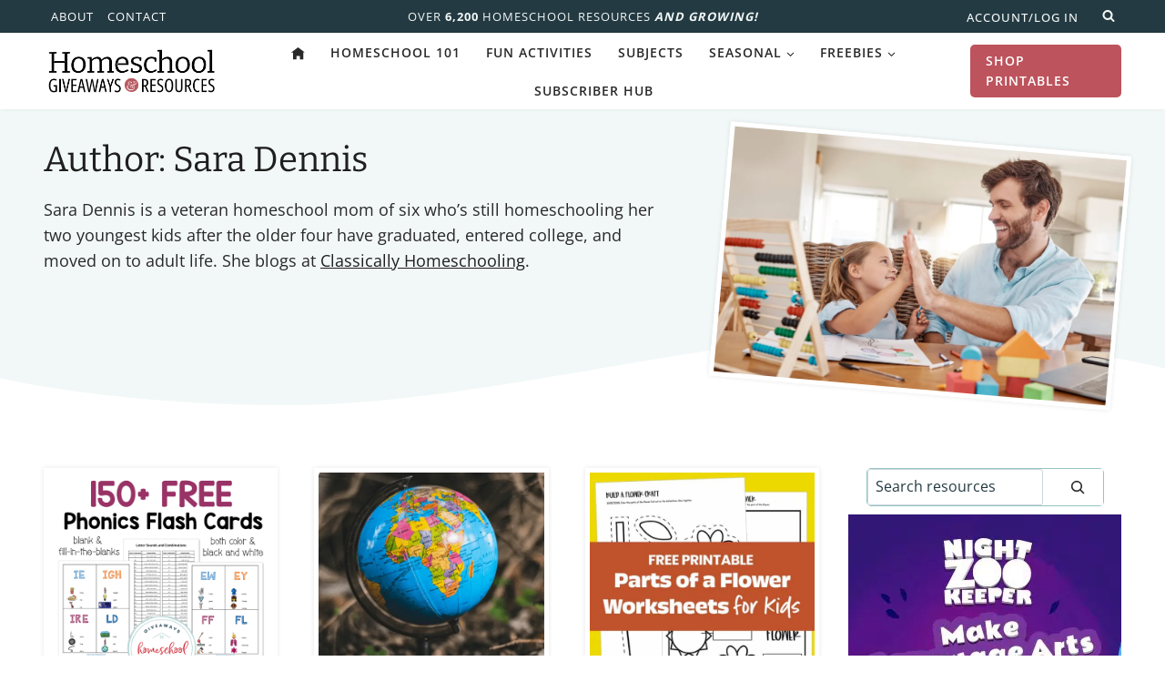

--- FILE ---
content_type: text/html; charset=UTF-8
request_url: https://homeschoolgiveaways.com/author/classicallyhomeschooling/
body_size: 40019
content:
<!doctype html>
<html lang="en-US" prefix="og: https://ogp.me/ns#" class="no-js" itemtype="https://schema.org/Blog" itemscope>
<head><meta charset="UTF-8"><script>if(navigator.userAgent.match(/MSIE|Internet Explorer/i)||navigator.userAgent.match(/Trident\/7\..*?rv:11/i)){var href=document.location.href;if(!href.match(/[?&]nowprocket/)){if(href.indexOf("?")==-1){if(href.indexOf("#")==-1){document.location.href=href+"?nowprocket=1"}else{document.location.href=href.replace("#","?nowprocket=1#")}}else{if(href.indexOf("#")==-1){document.location.href=href+"&nowprocket=1"}else{document.location.href=href.replace("#","&nowprocket=1#")}}}}</script><script>(()=>{class RocketLazyLoadScripts{constructor(){this.v="2.0.4",this.userEvents=["keydown","keyup","mousedown","mouseup","mousemove","mouseover","mouseout","touchmove","touchstart","touchend","touchcancel","wheel","click","dblclick","input"],this.attributeEvents=["onblur","onclick","oncontextmenu","ondblclick","onfocus","onmousedown","onmouseenter","onmouseleave","onmousemove","onmouseout","onmouseover","onmouseup","onmousewheel","onscroll","onsubmit"]}async t(){this.i(),this.o(),/iP(ad|hone)/.test(navigator.userAgent)&&this.h(),this.u(),this.l(this),this.m(),this.k(this),this.p(this),this._(),await Promise.all([this.R(),this.L()]),this.lastBreath=Date.now(),this.S(this),this.P(),this.D(),this.O(),this.M(),await this.C(this.delayedScripts.normal),await this.C(this.delayedScripts.defer),await this.C(this.delayedScripts.async),await this.T(),await this.F(),await this.j(),await this.A(),window.dispatchEvent(new Event("rocket-allScriptsLoaded")),this.everythingLoaded=!0,this.lastTouchEnd&&await new Promise(t=>setTimeout(t,500-Date.now()+this.lastTouchEnd)),this.I(),this.H(),this.U(),this.W()}i(){this.CSPIssue=sessionStorage.getItem("rocketCSPIssue"),document.addEventListener("securitypolicyviolation",t=>{this.CSPIssue||"script-src-elem"!==t.violatedDirective||"data"!==t.blockedURI||(this.CSPIssue=!0,sessionStorage.setItem("rocketCSPIssue",!0))},{isRocket:!0})}o(){window.addEventListener("pageshow",t=>{this.persisted=t.persisted,this.realWindowLoadedFired=!0},{isRocket:!0}),window.addEventListener("pagehide",()=>{this.onFirstUserAction=null},{isRocket:!0})}h(){let t;function e(e){t=e}window.addEventListener("touchstart",e,{isRocket:!0}),window.addEventListener("touchend",function i(o){o.changedTouches[0]&&t.changedTouches[0]&&Math.abs(o.changedTouches[0].pageX-t.changedTouches[0].pageX)<10&&Math.abs(o.changedTouches[0].pageY-t.changedTouches[0].pageY)<10&&o.timeStamp-t.timeStamp<200&&(window.removeEventListener("touchstart",e,{isRocket:!0}),window.removeEventListener("touchend",i,{isRocket:!0}),"INPUT"===o.target.tagName&&"text"===o.target.type||(o.target.dispatchEvent(new TouchEvent("touchend",{target:o.target,bubbles:!0})),o.target.dispatchEvent(new MouseEvent("mouseover",{target:o.target,bubbles:!0})),o.target.dispatchEvent(new PointerEvent("click",{target:o.target,bubbles:!0,cancelable:!0,detail:1,clientX:o.changedTouches[0].clientX,clientY:o.changedTouches[0].clientY})),event.preventDefault()))},{isRocket:!0})}q(t){this.userActionTriggered||("mousemove"!==t.type||this.firstMousemoveIgnored?"keyup"===t.type||"mouseover"===t.type||"mouseout"===t.type||(this.userActionTriggered=!0,this.onFirstUserAction&&this.onFirstUserAction()):this.firstMousemoveIgnored=!0),"click"===t.type&&t.preventDefault(),t.stopPropagation(),t.stopImmediatePropagation(),"touchstart"===this.lastEvent&&"touchend"===t.type&&(this.lastTouchEnd=Date.now()),"click"===t.type&&(this.lastTouchEnd=0),this.lastEvent=t.type,t.composedPath&&t.composedPath()[0].getRootNode()instanceof ShadowRoot&&(t.rocketTarget=t.composedPath()[0]),this.savedUserEvents.push(t)}u(){this.savedUserEvents=[],this.userEventHandler=this.q.bind(this),this.userEvents.forEach(t=>window.addEventListener(t,this.userEventHandler,{passive:!1,isRocket:!0})),document.addEventListener("visibilitychange",this.userEventHandler,{isRocket:!0})}U(){this.userEvents.forEach(t=>window.removeEventListener(t,this.userEventHandler,{passive:!1,isRocket:!0})),document.removeEventListener("visibilitychange",this.userEventHandler,{isRocket:!0}),this.savedUserEvents.forEach(t=>{(t.rocketTarget||t.target).dispatchEvent(new window[t.constructor.name](t.type,t))})}m(){const t="return false",e=Array.from(this.attributeEvents,t=>"data-rocket-"+t),i="["+this.attributeEvents.join("],[")+"]",o="[data-rocket-"+this.attributeEvents.join("],[data-rocket-")+"]",s=(e,i,o)=>{o&&o!==t&&(e.setAttribute("data-rocket-"+i,o),e["rocket"+i]=new Function("event",o),e.setAttribute(i,t))};new MutationObserver(t=>{for(const n of t)"attributes"===n.type&&(n.attributeName.startsWith("data-rocket-")||this.everythingLoaded?n.attributeName.startsWith("data-rocket-")&&this.everythingLoaded&&this.N(n.target,n.attributeName.substring(12)):s(n.target,n.attributeName,n.target.getAttribute(n.attributeName))),"childList"===n.type&&n.addedNodes.forEach(t=>{if(t.nodeType===Node.ELEMENT_NODE)if(this.everythingLoaded)for(const i of[t,...t.querySelectorAll(o)])for(const t of i.getAttributeNames())e.includes(t)&&this.N(i,t.substring(12));else for(const e of[t,...t.querySelectorAll(i)])for(const t of e.getAttributeNames())this.attributeEvents.includes(t)&&s(e,t,e.getAttribute(t))})}).observe(document,{subtree:!0,childList:!0,attributeFilter:[...this.attributeEvents,...e]})}I(){this.attributeEvents.forEach(t=>{document.querySelectorAll("[data-rocket-"+t+"]").forEach(e=>{this.N(e,t)})})}N(t,e){const i=t.getAttribute("data-rocket-"+e);i&&(t.setAttribute(e,i),t.removeAttribute("data-rocket-"+e))}k(t){Object.defineProperty(HTMLElement.prototype,"onclick",{get(){return this.rocketonclick||null},set(e){this.rocketonclick=e,this.setAttribute(t.everythingLoaded?"onclick":"data-rocket-onclick","this.rocketonclick(event)")}})}S(t){function e(e,i){let o=e[i];e[i]=null,Object.defineProperty(e,i,{get:()=>o,set(s){t.everythingLoaded?o=s:e["rocket"+i]=o=s}})}e(document,"onreadystatechange"),e(window,"onload"),e(window,"onpageshow");try{Object.defineProperty(document,"readyState",{get:()=>t.rocketReadyState,set(e){t.rocketReadyState=e},configurable:!0}),document.readyState="loading"}catch(t){console.log("WPRocket DJE readyState conflict, bypassing")}}l(t){this.originalAddEventListener=EventTarget.prototype.addEventListener,this.originalRemoveEventListener=EventTarget.prototype.removeEventListener,this.savedEventListeners=[],EventTarget.prototype.addEventListener=function(e,i,o){o&&o.isRocket||!t.B(e,this)&&!t.userEvents.includes(e)||t.B(e,this)&&!t.userActionTriggered||e.startsWith("rocket-")||t.everythingLoaded?t.originalAddEventListener.call(this,e,i,o):(t.savedEventListeners.push({target:this,remove:!1,type:e,func:i,options:o}),"mouseenter"!==e&&"mouseleave"!==e||t.originalAddEventListener.call(this,e,t.savedUserEvents.push,o))},EventTarget.prototype.removeEventListener=function(e,i,o){o&&o.isRocket||!t.B(e,this)&&!t.userEvents.includes(e)||t.B(e,this)&&!t.userActionTriggered||e.startsWith("rocket-")||t.everythingLoaded?t.originalRemoveEventListener.call(this,e,i,o):t.savedEventListeners.push({target:this,remove:!0,type:e,func:i,options:o})}}J(t,e){this.savedEventListeners=this.savedEventListeners.filter(i=>{let o=i.type,s=i.target||window;return e!==o||t!==s||(this.B(o,s)&&(i.type="rocket-"+o),this.$(i),!1)})}H(){EventTarget.prototype.addEventListener=this.originalAddEventListener,EventTarget.prototype.removeEventListener=this.originalRemoveEventListener,this.savedEventListeners.forEach(t=>this.$(t))}$(t){t.remove?this.originalRemoveEventListener.call(t.target,t.type,t.func,t.options):this.originalAddEventListener.call(t.target,t.type,t.func,t.options)}p(t){let e;function i(e){return t.everythingLoaded?e:e.split(" ").map(t=>"load"===t||t.startsWith("load.")?"rocket-jquery-load":t).join(" ")}function o(o){function s(e){const s=o.fn[e];o.fn[e]=o.fn.init.prototype[e]=function(){return this[0]===window&&t.userActionTriggered&&("string"==typeof arguments[0]||arguments[0]instanceof String?arguments[0]=i(arguments[0]):"object"==typeof arguments[0]&&Object.keys(arguments[0]).forEach(t=>{const e=arguments[0][t];delete arguments[0][t],arguments[0][i(t)]=e})),s.apply(this,arguments),this}}if(o&&o.fn&&!t.allJQueries.includes(o)){const e={DOMContentLoaded:[],"rocket-DOMContentLoaded":[]};for(const t in e)document.addEventListener(t,()=>{e[t].forEach(t=>t())},{isRocket:!0});o.fn.ready=o.fn.init.prototype.ready=function(i){function s(){parseInt(o.fn.jquery)>2?setTimeout(()=>i.bind(document)(o)):i.bind(document)(o)}return"function"==typeof i&&(t.realDomReadyFired?!t.userActionTriggered||t.fauxDomReadyFired?s():e["rocket-DOMContentLoaded"].push(s):e.DOMContentLoaded.push(s)),o([])},s("on"),s("one"),s("off"),t.allJQueries.push(o)}e=o}t.allJQueries=[],o(window.jQuery),Object.defineProperty(window,"jQuery",{get:()=>e,set(t){o(t)}})}P(){const t=new Map;document.write=document.writeln=function(e){const i=document.currentScript,o=document.createRange(),s=i.parentElement;let n=t.get(i);void 0===n&&(n=i.nextSibling,t.set(i,n));const c=document.createDocumentFragment();o.setStart(c,0),c.appendChild(o.createContextualFragment(e)),s.insertBefore(c,n)}}async R(){return new Promise(t=>{this.userActionTriggered?t():this.onFirstUserAction=t})}async L(){return new Promise(t=>{document.addEventListener("DOMContentLoaded",()=>{this.realDomReadyFired=!0,t()},{isRocket:!0})})}async j(){return this.realWindowLoadedFired?Promise.resolve():new Promise(t=>{window.addEventListener("load",t,{isRocket:!0})})}M(){this.pendingScripts=[];this.scriptsMutationObserver=new MutationObserver(t=>{for(const e of t)e.addedNodes.forEach(t=>{"SCRIPT"!==t.tagName||t.noModule||t.isWPRocket||this.pendingScripts.push({script:t,promise:new Promise(e=>{const i=()=>{const i=this.pendingScripts.findIndex(e=>e.script===t);i>=0&&this.pendingScripts.splice(i,1),e()};t.addEventListener("load",i,{isRocket:!0}),t.addEventListener("error",i,{isRocket:!0}),setTimeout(i,1e3)})})})}),this.scriptsMutationObserver.observe(document,{childList:!0,subtree:!0})}async F(){await this.X(),this.pendingScripts.length?(await this.pendingScripts[0].promise,await this.F()):this.scriptsMutationObserver.disconnect()}D(){this.delayedScripts={normal:[],async:[],defer:[]},document.querySelectorAll("script[type$=rocketlazyloadscript]").forEach(t=>{t.hasAttribute("data-rocket-src")?t.hasAttribute("async")&&!1!==t.async?this.delayedScripts.async.push(t):t.hasAttribute("defer")&&!1!==t.defer||"module"===t.getAttribute("data-rocket-type")?this.delayedScripts.defer.push(t):this.delayedScripts.normal.push(t):this.delayedScripts.normal.push(t)})}async _(){await this.L();let t=[];document.querySelectorAll("script[type$=rocketlazyloadscript][data-rocket-src]").forEach(e=>{let i=e.getAttribute("data-rocket-src");if(i&&!i.startsWith("data:")){i.startsWith("//")&&(i=location.protocol+i);try{const o=new URL(i).origin;o!==location.origin&&t.push({src:o,crossOrigin:e.crossOrigin||"module"===e.getAttribute("data-rocket-type")})}catch(t){}}}),t=[...new Map(t.map(t=>[JSON.stringify(t),t])).values()],this.Y(t,"preconnect")}async G(t){if(await this.K(),!0!==t.noModule||!("noModule"in HTMLScriptElement.prototype))return new Promise(e=>{let i;function o(){(i||t).setAttribute("data-rocket-status","executed"),e()}try{if(navigator.userAgent.includes("Firefox/")||""===navigator.vendor||this.CSPIssue)i=document.createElement("script"),[...t.attributes].forEach(t=>{let e=t.nodeName;"type"!==e&&("data-rocket-type"===e&&(e="type"),"data-rocket-src"===e&&(e="src"),i.setAttribute(e,t.nodeValue))}),t.text&&(i.text=t.text),t.nonce&&(i.nonce=t.nonce),i.hasAttribute("src")?(i.addEventListener("load",o,{isRocket:!0}),i.addEventListener("error",()=>{i.setAttribute("data-rocket-status","failed-network"),e()},{isRocket:!0}),setTimeout(()=>{i.isConnected||e()},1)):(i.text=t.text,o()),i.isWPRocket=!0,t.parentNode.replaceChild(i,t);else{const i=t.getAttribute("data-rocket-type"),s=t.getAttribute("data-rocket-src");i?(t.type=i,t.removeAttribute("data-rocket-type")):t.removeAttribute("type"),t.addEventListener("load",o,{isRocket:!0}),t.addEventListener("error",i=>{this.CSPIssue&&i.target.src.startsWith("data:")?(console.log("WPRocket: CSP fallback activated"),t.removeAttribute("src"),this.G(t).then(e)):(t.setAttribute("data-rocket-status","failed-network"),e())},{isRocket:!0}),s?(t.fetchPriority="high",t.removeAttribute("data-rocket-src"),t.src=s):t.src="data:text/javascript;base64,"+window.btoa(unescape(encodeURIComponent(t.text)))}}catch(i){t.setAttribute("data-rocket-status","failed-transform"),e()}});t.setAttribute("data-rocket-status","skipped")}async C(t){const e=t.shift();return e?(e.isConnected&&await this.G(e),this.C(t)):Promise.resolve()}O(){this.Y([...this.delayedScripts.normal,...this.delayedScripts.defer,...this.delayedScripts.async],"preload")}Y(t,e){this.trash=this.trash||[];let i=!0;var o=document.createDocumentFragment();t.forEach(t=>{const s=t.getAttribute&&t.getAttribute("data-rocket-src")||t.src;if(s&&!s.startsWith("data:")){const n=document.createElement("link");n.href=s,n.rel=e,"preconnect"!==e&&(n.as="script",n.fetchPriority=i?"high":"low"),t.getAttribute&&"module"===t.getAttribute("data-rocket-type")&&(n.crossOrigin=!0),t.crossOrigin&&(n.crossOrigin=t.crossOrigin),t.integrity&&(n.integrity=t.integrity),t.nonce&&(n.nonce=t.nonce),o.appendChild(n),this.trash.push(n),i=!1}}),document.head.appendChild(o)}W(){this.trash.forEach(t=>t.remove())}async T(){try{document.readyState="interactive"}catch(t){}this.fauxDomReadyFired=!0;try{await this.K(),this.J(document,"readystatechange"),document.dispatchEvent(new Event("rocket-readystatechange")),await this.K(),document.rocketonreadystatechange&&document.rocketonreadystatechange(),await this.K(),this.J(document,"DOMContentLoaded"),document.dispatchEvent(new Event("rocket-DOMContentLoaded")),await this.K(),this.J(window,"DOMContentLoaded"),window.dispatchEvent(new Event("rocket-DOMContentLoaded"))}catch(t){console.error(t)}}async A(){try{document.readyState="complete"}catch(t){}try{await this.K(),this.J(document,"readystatechange"),document.dispatchEvent(new Event("rocket-readystatechange")),await this.K(),document.rocketonreadystatechange&&document.rocketonreadystatechange(),await this.K(),this.J(window,"load"),window.dispatchEvent(new Event("rocket-load")),await this.K(),window.rocketonload&&window.rocketonload(),await this.K(),this.allJQueries.forEach(t=>t(window).trigger("rocket-jquery-load")),await this.K(),this.J(window,"pageshow");const t=new Event("rocket-pageshow");t.persisted=this.persisted,window.dispatchEvent(t),await this.K(),window.rocketonpageshow&&window.rocketonpageshow({persisted:this.persisted})}catch(t){console.error(t)}}async K(){Date.now()-this.lastBreath>45&&(await this.X(),this.lastBreath=Date.now())}async X(){return document.hidden?new Promise(t=>setTimeout(t)):new Promise(t=>requestAnimationFrame(t))}B(t,e){return e===document&&"readystatechange"===t||(e===document&&"DOMContentLoaded"===t||(e===window&&"DOMContentLoaded"===t||(e===window&&"load"===t||e===window&&"pageshow"===t)))}static run(){(new RocketLazyLoadScripts).t()}}RocketLazyLoadScripts.run()})();</script>
	
	<meta name="viewport" content="width=device-width, initial-scale=1, minimum-scale=1">
		<style>img:is([sizes="auto" i], [sizes^="auto," i]) { contain-intrinsic-size: 3000px 1500px }</style>
	
<!-- Search Engine Optimization by Rank Math - https://rankmath.com/ -->
<title>Sara Dennis, Author at Homeschool Giveaways</title>
<link data-rocket-prefetch href="https://scripts.grow.me" rel="dns-prefetch">
<link data-rocket-prefetch href="https://exchange.mediavine.com" rel="dns-prefetch">
<link data-rocket-prefetch href="https://scripts.mediavine.com" rel="dns-prefetch">
<link data-rocket-prefetch href="https://securepubads.g.doubleclick.net" rel="dns-prefetch">
<link data-rocket-prefetch href="https://eu-us.consentmanager.net" rel="dns-prefetch">
<link data-rocket-prefetch href="https://eu-us-cdn.consentmanager.net" rel="dns-prefetch">
<link data-rocket-prefetch href="https://app.grow.me" rel="dns-prefetch">
<meta name="robots" content="follow, noindex"/>
<meta property="og:locale" content="en_US" />
<meta property="og:type" content="profile" />
<meta property="og:title" content="Sara Dennis, Author at Homeschool Giveaways" />
<meta property="og:url" content="https://homeschoolgiveaways.com/author/classicallyhomeschooling/" />
<meta property="og:site_name" content="Homeschool Giveaways" />
<meta name="twitter:card" content="summary_large_image" />
<meta name="twitter:title" content="Sara Dennis, Author at Homeschool Giveaways" />
<meta name="twitter:site" content="@hsgiveaways" />
<meta name="twitter:label1" content="Name" />
<meta name="twitter:data1" content="Sara Dennis" />
<meta name="twitter:label2" content="Posts" />
<meta name="twitter:data2" content="109" />
<script type="application/ld+json" class="rank-math-schema">{"@context":"https://schema.org","@graph":[{"@type":"Organization","@id":"https://homeschoolgiveaways.com/#organization","name":"Homeschool Giveaways","url":"https://homeschoolgiveaways.com","sameAs":["https://www.facebook.com/hsgiveaways","https://twitter.com/hsgiveaways","https://www.pinterest.com/hsgiveaways/"],"logo":{"@type":"ImageObject","@id":"https://homeschoolgiveaways.com/#logo","url":"https://homeschoolgiveaways.com/wp-content/uploads/2024/02/homeschool-giveaways-logo.svg","contentUrl":"https://homeschoolgiveaways.com/wp-content/uploads/2024/02/homeschool-giveaways-logo.svg","caption":"Homeschool Giveaways","inLanguage":"en-US","width":"100","height":"100"}},{"@type":"WebSite","@id":"https://homeschoolgiveaways.com/#website","url":"https://homeschoolgiveaways.com","name":"Homeschool Giveaways","publisher":{"@id":"https://homeschoolgiveaways.com/#organization"},"inLanguage":"en-US"},{"@type":"ProfilePage","@id":"https://homeschoolgiveaways.com/author/classicallyhomeschooling/#webpage","url":"https://homeschoolgiveaways.com/author/classicallyhomeschooling/","name":"Sara Dennis, Author at Homeschool Giveaways","isPartOf":{"@id":"https://homeschoolgiveaways.com/#website"},"inLanguage":"en-US"},{"@type":"Person","@id":"https://homeschoolgiveaways.com/author/classicallyhomeschooling/","name":"Sara Dennis","url":"https://homeschoolgiveaways.com/author/classicallyhomeschooling/","image":{"@type":"ImageObject","@id":"https://secure.gravatar.com/avatar/e7f0c18c1e1e89b07ccfaa0d3690df35fbf60fb70a5107ac959ecf7ed5ed6102?s=96&amp;d=blank&amp;r=g","url":"https://secure.gravatar.com/avatar/e7f0c18c1e1e89b07ccfaa0d3690df35fbf60fb70a5107ac959ecf7ed5ed6102?s=96&amp;d=blank&amp;r=g","caption":"Sara Dennis","inLanguage":"en-US"},"worksFor":{"@id":"https://homeschoolgiveaways.com/#organization"},"mainEntityOfPage":{"@id":"https://homeschoolgiveaways.com/author/classicallyhomeschooling/#webpage"}}]}</script>
<!-- /Rank Math WordPress SEO plugin -->

<link rel='dns-prefetch' href='//scripts.mediavine.com' />

<link rel="alternate" type="application/rss+xml" title="Homeschool Giveaways &raquo; Feed" href="https://homeschoolgiveaways.com/feed/" />
<link rel="alternate" type="application/rss+xml" title="Homeschool Giveaways &raquo; Comments Feed" href="https://homeschoolgiveaways.com/comments/feed/" />
			<script type="rocketlazyloadscript">document.documentElement.classList.remove( 'no-js' );</script>
			<link rel="alternate" type="application/rss+xml" title="Homeschool Giveaways &raquo; Posts by Sara Dennis Feed" href="https://homeschoolgiveaways.com/author/classicallyhomeschooling/feed/" />
<link data-minify="1" rel='stylesheet' id='sdm-styles-css' href='https://homeschoolgiveaways.com/wp-content/cache/min/1/wp-content/plugins/simple-download-monitor/css/sdm_wp_styles.css?ver=1769597165' media='all' />
<link data-minify="1" rel='stylesheet' id='kadence-blocks-rowlayout-css' href='https://homeschoolgiveaways.com/wp-content/cache/min/1/wp-content/plugins/kadence-blocks/dist/style-blocks-rowlayout.css?ver=1769597165' media='all' />
<link data-minify="1" rel='stylesheet' id='kadence-blocks-column-css' href='https://homeschoolgiveaways.com/wp-content/cache/min/1/wp-content/plugins/kadence-blocks/dist/style-blocks-column.css?ver=1769597165' media='all' />
<style id='kadence-blocks-advancedheading-inline-css'>
.wp-block-kadence-advancedheading mark{background:transparent;border-style:solid;border-width:0}.wp-block-kadence-advancedheading mark.kt-highlight{color:#f76a0c;}.kb-adv-heading-icon{display: inline-flex;justify-content: center;align-items: center;} .is-layout-constrained > .kb-advanced-heading-link {display: block;}.single-content .kadence-advanced-heading-wrapper h1, .single-content .kadence-advanced-heading-wrapper h2, .single-content .kadence-advanced-heading-wrapper h3, .single-content .kadence-advanced-heading-wrapper h4, .single-content .kadence-advanced-heading-wrapper h5, .single-content .kadence-advanced-heading-wrapper h6 {margin: 1.5em 0 .5em;}.single-content .kadence-advanced-heading-wrapper+* { margin-top:0;}.kb-screen-reader-text{position:absolute;width:1px;height:1px;padding:0;margin:-1px;overflow:hidden;clip:rect(0,0,0,0);}
</style>
<link data-minify="1" rel='stylesheet' id='kadence-blocks-image-css' href='https://homeschoolgiveaways.com/wp-content/cache/min/1/wp-content/plugins/kadence-blocks/dist/style-blocks-image.css?ver=1769597165' media='all' />
<link data-minify="1" rel='stylesheet' id='kadence-blocks-advancedbtn-css' href='https://homeschoolgiveaways.com/wp-content/cache/min/1/wp-content/plugins/kadence-blocks/dist/style-blocks-advancedbtn.css?ver=1769597165' media='all' />
<link data-minify="1" rel='stylesheet' id='kadence-blocks-icon-css' href='https://homeschoolgiveaways.com/wp-content/cache/min/1/wp-content/plugins/kadence-blocks/dist/style-blocks-icon.css?ver=1769597165' media='all' />
<style id='wp-emoji-styles-inline-css'>

	img.wp-smiley, img.emoji {
		display: inline !important;
		border: none !important;
		box-shadow: none !important;
		height: 1em !important;
		width: 1em !important;
		margin: 0 0.07em !important;
		vertical-align: -0.1em !important;
		background: none !important;
		padding: 0 !important;
	}
</style>
<link rel='stylesheet' id='wp-block-library-css' href='https://homeschoolgiveaways.com/wp-includes/css/dist/block-library/style.min.css?ver=6.8.3' media='all' />
<style id='classic-theme-styles-inline-css'>
/*! This file is auto-generated */
.wp-block-button__link{color:#fff;background-color:#32373c;border-radius:9999px;box-shadow:none;text-decoration:none;padding:calc(.667em + 2px) calc(1.333em + 2px);font-size:1.125em}.wp-block-file__button{background:#32373c;color:#fff;text-decoration:none}
</style>
<link data-minify="1" rel='stylesheet' id='dlp-login-forms-css' href='https://homeschoolgiveaways.com/wp-content/cache/min/1/wp-content/plugins/document-library-pro/assets/css/dlp-login-forms.css?ver=1769597165' media='all' />
<style id='filebird-block-filebird-gallery-style-inline-css'>
ul.filebird-block-filebird-gallery{margin:auto!important;padding:0!important;width:100%}ul.filebird-block-filebird-gallery.layout-grid{display:grid;grid-gap:20px;align-items:stretch;grid-template-columns:repeat(var(--columns),1fr);justify-items:stretch}ul.filebird-block-filebird-gallery.layout-grid li img{border:1px solid #ccc;box-shadow:2px 2px 6px 0 rgba(0,0,0,.3);height:100%;max-width:100%;-o-object-fit:cover;object-fit:cover;width:100%}ul.filebird-block-filebird-gallery.layout-masonry{-moz-column-count:var(--columns);-moz-column-gap:var(--space);column-gap:var(--space);-moz-column-width:var(--min-width);columns:var(--min-width) var(--columns);display:block;overflow:auto}ul.filebird-block-filebird-gallery.layout-masonry li{margin-bottom:var(--space)}ul.filebird-block-filebird-gallery li{list-style:none}ul.filebird-block-filebird-gallery li figure{height:100%;margin:0;padding:0;position:relative;width:100%}ul.filebird-block-filebird-gallery li figure figcaption{background:linear-gradient(0deg,rgba(0,0,0,.7),rgba(0,0,0,.3) 70%,transparent);bottom:0;box-sizing:border-box;color:#fff;font-size:.8em;margin:0;max-height:100%;overflow:auto;padding:3em .77em .7em;position:absolute;text-align:center;width:100%;z-index:2}ul.filebird-block-filebird-gallery li figure figcaption a{color:inherit}

</style>
<link data-minify="1" rel='stylesheet' id='convertkit-broadcasts-css' href='https://homeschoolgiveaways.com/wp-content/cache/background-css/1/homeschoolgiveaways.com/wp-content/cache/min/1/wp-content/plugins/convertkit/resources/frontend/css/broadcasts.css?ver=1769597165&wpr_t=1769587081' media='all' />
<link data-minify="1" rel='stylesheet' id='convertkit-button-css' href='https://homeschoolgiveaways.com/wp-content/cache/min/1/wp-content/plugins/convertkit/resources/frontend/css/button.css?ver=1769597165' media='all' />
<link data-minify="1" rel='stylesheet' id='convertkit-form-css' href='https://homeschoolgiveaways.com/wp-content/cache/min/1/wp-content/plugins/convertkit/resources/frontend/css/form.css?ver=1769597165' media='all' />
<link data-minify="1" rel='stylesheet' id='convertkit-form-builder-field-css' href='https://homeschoolgiveaways.com/wp-content/cache/min/1/wp-content/plugins/convertkit/resources/frontend/css/form-builder.css?ver=1769597165' media='all' />
<link data-minify="1" rel='stylesheet' id='convertkit-form-builder-css' href='https://homeschoolgiveaways.com/wp-content/cache/min/1/wp-content/plugins/convertkit/resources/frontend/css/form-builder.css?ver=1769597165' media='all' />
<style id='global-styles-inline-css'>
:root{--wp--preset--aspect-ratio--square: 1;--wp--preset--aspect-ratio--4-3: 4/3;--wp--preset--aspect-ratio--3-4: 3/4;--wp--preset--aspect-ratio--3-2: 3/2;--wp--preset--aspect-ratio--2-3: 2/3;--wp--preset--aspect-ratio--16-9: 16/9;--wp--preset--aspect-ratio--9-16: 9/16;--wp--preset--color--black: #000000;--wp--preset--color--cyan-bluish-gray: #abb8c3;--wp--preset--color--white: #ffffff;--wp--preset--color--pale-pink: #f78da7;--wp--preset--color--vivid-red: #cf2e2e;--wp--preset--color--luminous-vivid-orange: #ff6900;--wp--preset--color--luminous-vivid-amber: #fcb900;--wp--preset--color--light-green-cyan: #7bdcb5;--wp--preset--color--vivid-green-cyan: #00d084;--wp--preset--color--pale-cyan-blue: #8ed1fc;--wp--preset--color--vivid-cyan-blue: #0693e3;--wp--preset--color--vivid-purple: #9b51e0;--wp--preset--color--theme-palette-1: var(--global-palette1);--wp--preset--color--theme-palette-2: var(--global-palette2);--wp--preset--color--theme-palette-3: var(--global-palette3);--wp--preset--color--theme-palette-4: var(--global-palette4);--wp--preset--color--theme-palette-5: var(--global-palette5);--wp--preset--color--theme-palette-6: var(--global-palette6);--wp--preset--color--theme-palette-7: var(--global-palette7);--wp--preset--color--theme-palette-8: var(--global-palette8);--wp--preset--color--theme-palette-9: var(--global-palette9);--wp--preset--color--theme-palette-10: var(--global-palette10);--wp--preset--color--theme-palette-11: var(--global-palette11);--wp--preset--color--theme-palette-12: var(--global-palette12);--wp--preset--color--theme-palette-13: var(--global-palette13);--wp--preset--color--theme-palette-14: var(--global-palette14);--wp--preset--color--theme-palette-15: var(--global-palette15);--wp--preset--gradient--vivid-cyan-blue-to-vivid-purple: linear-gradient(135deg,rgba(6,147,227,1) 0%,rgb(155,81,224) 100%);--wp--preset--gradient--light-green-cyan-to-vivid-green-cyan: linear-gradient(135deg,rgb(122,220,180) 0%,rgb(0,208,130) 100%);--wp--preset--gradient--luminous-vivid-amber-to-luminous-vivid-orange: linear-gradient(135deg,rgba(252,185,0,1) 0%,rgba(255,105,0,1) 100%);--wp--preset--gradient--luminous-vivid-orange-to-vivid-red: linear-gradient(135deg,rgba(255,105,0,1) 0%,rgb(207,46,46) 100%);--wp--preset--gradient--very-light-gray-to-cyan-bluish-gray: linear-gradient(135deg,rgb(238,238,238) 0%,rgb(169,184,195) 100%);--wp--preset--gradient--cool-to-warm-spectrum: linear-gradient(135deg,rgb(74,234,220) 0%,rgb(151,120,209) 20%,rgb(207,42,186) 40%,rgb(238,44,130) 60%,rgb(251,105,98) 80%,rgb(254,248,76) 100%);--wp--preset--gradient--blush-light-purple: linear-gradient(135deg,rgb(255,206,236) 0%,rgb(152,150,240) 100%);--wp--preset--gradient--blush-bordeaux: linear-gradient(135deg,rgb(254,205,165) 0%,rgb(254,45,45) 50%,rgb(107,0,62) 100%);--wp--preset--gradient--luminous-dusk: linear-gradient(135deg,rgb(255,203,112) 0%,rgb(199,81,192) 50%,rgb(65,88,208) 100%);--wp--preset--gradient--pale-ocean: linear-gradient(135deg,rgb(255,245,203) 0%,rgb(182,227,212) 50%,rgb(51,167,181) 100%);--wp--preset--gradient--electric-grass: linear-gradient(135deg,rgb(202,248,128) 0%,rgb(113,206,126) 100%);--wp--preset--gradient--midnight: linear-gradient(135deg,rgb(2,3,129) 0%,rgb(40,116,252) 100%);--wp--preset--font-size--small: var(--global-font-size-small);--wp--preset--font-size--medium: var(--global-font-size-medium);--wp--preset--font-size--large: var(--global-font-size-large);--wp--preset--font-size--x-large: 42px;--wp--preset--font-size--larger: var(--global-font-size-larger);--wp--preset--font-size--xxlarge: var(--global-font-size-xxlarge);--wp--preset--spacing--20: 0.44rem;--wp--preset--spacing--30: 0.67rem;--wp--preset--spacing--40: 1rem;--wp--preset--spacing--50: 1.5rem;--wp--preset--spacing--60: 2.25rem;--wp--preset--spacing--70: 3.38rem;--wp--preset--spacing--80: 5.06rem;--wp--preset--shadow--natural: 6px 6px 9px rgba(0, 0, 0, 0.2);--wp--preset--shadow--deep: 12px 12px 50px rgba(0, 0, 0, 0.4);--wp--preset--shadow--sharp: 6px 6px 0px rgba(0, 0, 0, 0.2);--wp--preset--shadow--outlined: 6px 6px 0px -3px rgba(255, 255, 255, 1), 6px 6px rgba(0, 0, 0, 1);--wp--preset--shadow--crisp: 6px 6px 0px rgba(0, 0, 0, 1);}:where(.is-layout-flex){gap: 0.5em;}:where(.is-layout-grid){gap: 0.5em;}body .is-layout-flex{display: flex;}.is-layout-flex{flex-wrap: wrap;align-items: center;}.is-layout-flex > :is(*, div){margin: 0;}body .is-layout-grid{display: grid;}.is-layout-grid > :is(*, div){margin: 0;}:where(.wp-block-columns.is-layout-flex){gap: 2em;}:where(.wp-block-columns.is-layout-grid){gap: 2em;}:where(.wp-block-post-template.is-layout-flex){gap: 1.25em;}:where(.wp-block-post-template.is-layout-grid){gap: 1.25em;}.has-black-color{color: var(--wp--preset--color--black) !important;}.has-cyan-bluish-gray-color{color: var(--wp--preset--color--cyan-bluish-gray) !important;}.has-white-color{color: var(--wp--preset--color--white) !important;}.has-pale-pink-color{color: var(--wp--preset--color--pale-pink) !important;}.has-vivid-red-color{color: var(--wp--preset--color--vivid-red) !important;}.has-luminous-vivid-orange-color{color: var(--wp--preset--color--luminous-vivid-orange) !important;}.has-luminous-vivid-amber-color{color: var(--wp--preset--color--luminous-vivid-amber) !important;}.has-light-green-cyan-color{color: var(--wp--preset--color--light-green-cyan) !important;}.has-vivid-green-cyan-color{color: var(--wp--preset--color--vivid-green-cyan) !important;}.has-pale-cyan-blue-color{color: var(--wp--preset--color--pale-cyan-blue) !important;}.has-vivid-cyan-blue-color{color: var(--wp--preset--color--vivid-cyan-blue) !important;}.has-vivid-purple-color{color: var(--wp--preset--color--vivid-purple) !important;}.has-black-background-color{background-color: var(--wp--preset--color--black) !important;}.has-cyan-bluish-gray-background-color{background-color: var(--wp--preset--color--cyan-bluish-gray) !important;}.has-white-background-color{background-color: var(--wp--preset--color--white) !important;}.has-pale-pink-background-color{background-color: var(--wp--preset--color--pale-pink) !important;}.has-vivid-red-background-color{background-color: var(--wp--preset--color--vivid-red) !important;}.has-luminous-vivid-orange-background-color{background-color: var(--wp--preset--color--luminous-vivid-orange) !important;}.has-luminous-vivid-amber-background-color{background-color: var(--wp--preset--color--luminous-vivid-amber) !important;}.has-light-green-cyan-background-color{background-color: var(--wp--preset--color--light-green-cyan) !important;}.has-vivid-green-cyan-background-color{background-color: var(--wp--preset--color--vivid-green-cyan) !important;}.has-pale-cyan-blue-background-color{background-color: var(--wp--preset--color--pale-cyan-blue) !important;}.has-vivid-cyan-blue-background-color{background-color: var(--wp--preset--color--vivid-cyan-blue) !important;}.has-vivid-purple-background-color{background-color: var(--wp--preset--color--vivid-purple) !important;}.has-black-border-color{border-color: var(--wp--preset--color--black) !important;}.has-cyan-bluish-gray-border-color{border-color: var(--wp--preset--color--cyan-bluish-gray) !important;}.has-white-border-color{border-color: var(--wp--preset--color--white) !important;}.has-pale-pink-border-color{border-color: var(--wp--preset--color--pale-pink) !important;}.has-vivid-red-border-color{border-color: var(--wp--preset--color--vivid-red) !important;}.has-luminous-vivid-orange-border-color{border-color: var(--wp--preset--color--luminous-vivid-orange) !important;}.has-luminous-vivid-amber-border-color{border-color: var(--wp--preset--color--luminous-vivid-amber) !important;}.has-light-green-cyan-border-color{border-color: var(--wp--preset--color--light-green-cyan) !important;}.has-vivid-green-cyan-border-color{border-color: var(--wp--preset--color--vivid-green-cyan) !important;}.has-pale-cyan-blue-border-color{border-color: var(--wp--preset--color--pale-cyan-blue) !important;}.has-vivid-cyan-blue-border-color{border-color: var(--wp--preset--color--vivid-cyan-blue) !important;}.has-vivid-purple-border-color{border-color: var(--wp--preset--color--vivid-purple) !important;}.has-vivid-cyan-blue-to-vivid-purple-gradient-background{background: var(--wp--preset--gradient--vivid-cyan-blue-to-vivid-purple) !important;}.has-light-green-cyan-to-vivid-green-cyan-gradient-background{background: var(--wp--preset--gradient--light-green-cyan-to-vivid-green-cyan) !important;}.has-luminous-vivid-amber-to-luminous-vivid-orange-gradient-background{background: var(--wp--preset--gradient--luminous-vivid-amber-to-luminous-vivid-orange) !important;}.has-luminous-vivid-orange-to-vivid-red-gradient-background{background: var(--wp--preset--gradient--luminous-vivid-orange-to-vivid-red) !important;}.has-very-light-gray-to-cyan-bluish-gray-gradient-background{background: var(--wp--preset--gradient--very-light-gray-to-cyan-bluish-gray) !important;}.has-cool-to-warm-spectrum-gradient-background{background: var(--wp--preset--gradient--cool-to-warm-spectrum) !important;}.has-blush-light-purple-gradient-background{background: var(--wp--preset--gradient--blush-light-purple) !important;}.has-blush-bordeaux-gradient-background{background: var(--wp--preset--gradient--blush-bordeaux) !important;}.has-luminous-dusk-gradient-background{background: var(--wp--preset--gradient--luminous-dusk) !important;}.has-pale-ocean-gradient-background{background: var(--wp--preset--gradient--pale-ocean) !important;}.has-electric-grass-gradient-background{background: var(--wp--preset--gradient--electric-grass) !important;}.has-midnight-gradient-background{background: var(--wp--preset--gradient--midnight) !important;}.has-small-font-size{font-size: var(--wp--preset--font-size--small) !important;}.has-medium-font-size{font-size: var(--wp--preset--font-size--medium) !important;}.has-large-font-size{font-size: var(--wp--preset--font-size--large) !important;}.has-x-large-font-size{font-size: var(--wp--preset--font-size--x-large) !important;}
:where(.wp-block-post-template.is-layout-flex){gap: 1.25em;}:where(.wp-block-post-template.is-layout-grid){gap: 1.25em;}
:where(.wp-block-columns.is-layout-flex){gap: 2em;}:where(.wp-block-columns.is-layout-grid){gap: 2em;}
:root :where(.wp-block-pullquote){font-size: 1.5em;line-height: 1.6;}
</style>
<link data-minify="1" rel='stylesheet' id='child-theme-css' href='https://homeschoolgiveaways.com/wp-content/cache/min/1/wp-content/themes/homeschool-giveaways/style.css?ver=1769597165' media='all' />
<link rel='stylesheet' id='kadence-global-css' href='https://homeschoolgiveaways.com/wp-content/themes/kadence/assets/css/global.min.css?ver=1767939010' media='all' />
<style id='kadence-global-inline-css'>
/* Kadence Base CSS */
:root{--global-palette1:#bd535c;--global-palette2:#96c5bd;--global-palette3:#1f1f1f;--global-palette4:#292929;--global-palette5:#3a6769;--global-palette6:#243a42;--global-palette7:#f2f8f7;--global-palette8:#f7fbfa;--global-palette9:#ffffff;--global-palette10:oklch(from var(--global-palette1) calc(l + 0.10 * (1 - l)) calc(c * 1.00) calc(h + 180) / 100%);--global-palette11:#13612e;--global-palette12:#1159af;--global-palette13:#b82105;--global-palette14:#f7630c;--global-palette15:#f5a524;--global-palette9rgb:255, 255, 255;--global-palette-highlight:var(--global-palette3);--global-palette-highlight-alt:var(--global-palette3);--global-palette-highlight-alt2:var(--global-palette1);--global-palette-btn-bg:var(--global-palette1);--global-palette-btn-bg-hover:var(--global-palette2);--global-palette-btn:var(--global-palette9);--global-palette-btn-hover:var(--global-palette9);--global-palette-btn-sec-bg:var(--global-palette7);--global-palette-btn-sec-bg-hover:var(--global-palette2);--global-palette-btn-sec:var(--global-palette3);--global-palette-btn-sec-hover:var(--global-palette9);--global-body-font-family:'Open Sans', sans-serif;--global-heading-font-family:Bitter, serif;--global-primary-nav-font-family:inherit;--global-fallback-font:sans-serif;--global-display-fallback-font:sans-serif;--global-content-width:1290px;--global-content-wide-width:calc(1290px + 230px);--global-content-narrow-width:842px;--global-content-edge-padding:3rem;--global-content-boxed-padding:2rem;--global-calc-content-width:calc(1290px - var(--global-content-edge-padding) - var(--global-content-edge-padding) );--wp--style--global--content-size:var(--global-calc-content-width);}.wp-site-blocks{--global-vw:calc( 100vw - ( 0.5 * var(--scrollbar-offset)));}body{background:var(--global-palette9);}body, input, select, optgroup, textarea{font-style:normal;font-weight:normal;font-size:18px;line-height:1.6;font-family:var(--global-body-font-family);color:var(--global-palette4);}.content-bg, body.content-style-unboxed .site{background:var(--global-palette9);}h1,h2,h3,h4,h5,h6{font-family:var(--global-heading-font-family);}h1{font-style:normal;font-weight:normal;font-size:32px;line-height:1.2;color:var(--global-palette3);}h2{font-style:normal;font-weight:normal;font-size:28px;line-height:1.2;color:var(--global-palette3);}h3{font-style:normal;font-weight:normal;font-size:24px;line-height:1.3;color:var(--global-palette3);}h4{font-style:normal;font-weight:500;font-size:22px;line-height:1.2;letter-spacing:1px;font-family:'Open Sans', sans-serif;text-transform:uppercase;color:var(--global-palette4);}h5{font-style:normal;font-weight:normal;font-size:20px;line-height:1.3;color:var(--global-palette4);}h6{font-style:normal;font-weight:500;font-size:18px;line-height:1.2;letter-spacing:1px;font-family:'Open Sans', sans-serif;text-transform:uppercase;color:var(--global-palette5);}.entry-hero .kadence-breadcrumbs{max-width:1290px;}.site-container, .site-header-row-layout-contained, .site-footer-row-layout-contained, .entry-hero-layout-contained, .comments-area, .alignfull > .wp-block-cover__inner-container, .alignwide > .wp-block-cover__inner-container{max-width:var(--global-content-width);}.content-width-narrow .content-container.site-container, .content-width-narrow .hero-container.site-container{max-width:var(--global-content-narrow-width);}@media all and (min-width: 1520px){.wp-site-blocks .content-container  .alignwide{margin-left:-115px;margin-right:-115px;width:unset;max-width:unset;}}@media all and (min-width: 1102px){.content-width-narrow .wp-site-blocks .content-container .alignwide{margin-left:-130px;margin-right:-130px;width:unset;max-width:unset;}}.content-style-boxed .wp-site-blocks .entry-content .alignwide{margin-left:calc( -1 * var( --global-content-boxed-padding ) );margin-right:calc( -1 * var( --global-content-boxed-padding ) );}.content-area{margin-top:5rem;margin-bottom:5rem;}@media all and (max-width: 1024px){.content-area{margin-top:3rem;margin-bottom:3rem;}}@media all and (max-width: 767px){.content-area{margin-top:2rem;margin-bottom:2rem;}}@media all and (max-width: 1024px){:root{--global-content-edge-padding:3rem;--global-content-boxed-padding:2rem;}}@media all and (max-width: 767px){:root{--global-content-edge-padding:1.5rem;--global-content-boxed-padding:1.5rem;}}.entry-content-wrap{padding:2rem;}@media all and (max-width: 1024px){.entry-content-wrap{padding:2rem;}}@media all and (max-width: 767px){.entry-content-wrap{padding:1.5rem;}}.entry.single-entry{box-shadow:0px 0px 0px 0px rgba(0,0,0,0.05);}.entry.loop-entry{box-shadow:0px 0px 0px 0px rgba(0,0,0,0.05);}.loop-entry .entry-content-wrap{padding:2rem;}@media all and (max-width: 1024px){.loop-entry .entry-content-wrap{padding:2rem;}}@media all and (max-width: 767px){.loop-entry .entry-content-wrap{padding:1.5rem;}}.has-sidebar:not(.has-left-sidebar) .content-container{grid-template-columns:1fr 300px;}.has-sidebar.has-left-sidebar .content-container{grid-template-columns:300px 1fr;}.primary-sidebar.widget-area .widget{margin-bottom:1.5em;color:var(--global-palette4);}.primary-sidebar.widget-area .widget-title{font-weight:700;font-size:20px;line-height:1.5;color:var(--global-palette3);}button, .button, .wp-block-button__link, input[type="button"], input[type="reset"], input[type="submit"], .fl-button, .elementor-button-wrapper .elementor-button, .wc-block-components-checkout-place-order-button, .wc-block-cart__submit{font-style:normal;font-weight:600;font-size:14px;letter-spacing:1px;text-transform:uppercase;border-radius:5px;padding:.5em 1.2em .5em 1.2em;box-shadow:0px 0px 0px -7px rgba(0,0,0,0);}.wp-block-button.is-style-outline .wp-block-button__link{padding:.5em 1.2em .5em 1.2em;}button:hover, button:focus, button:active, .button:hover, .button:focus, .button:active, .wp-block-button__link:hover, .wp-block-button__link:focus, .wp-block-button__link:active, input[type="button"]:hover, input[type="button"]:focus, input[type="button"]:active, input[type="reset"]:hover, input[type="reset"]:focus, input[type="reset"]:active, input[type="submit"]:hover, input[type="submit"]:focus, input[type="submit"]:active, .elementor-button-wrapper .elementor-button:hover, .elementor-button-wrapper .elementor-button:focus, .elementor-button-wrapper .elementor-button:active, .wc-block-cart__submit:hover{box-shadow:0px 15px 25px -7px rgba(0,0,0,0.1);}.kb-button.kb-btn-global-outline.kb-btn-global-inherit{padding-top:calc(.5em - 2px);padding-right:calc(1.2em - 2px);padding-bottom:calc(.5em - 2px);padding-left:calc(1.2em - 2px);}button.button-style-secondary, .button.button-style-secondary, .wp-block-button__link.button-style-secondary, input[type="button"].button-style-secondary, input[type="reset"].button-style-secondary, input[type="submit"].button-style-secondary, .fl-button.button-style-secondary, .elementor-button-wrapper .elementor-button.button-style-secondary, .wc-block-components-checkout-place-order-button.button-style-secondary, .wc-block-cart__submit.button-style-secondary{font-style:normal;font-weight:600;font-size:14px;letter-spacing:1px;text-transform:uppercase;}@media all and (min-width: 1025px){.transparent-header .entry-hero .entry-hero-container-inner{padding-top:calc(0px + 60px);}}@media all and (max-width: 1024px){.mobile-transparent-header .entry-hero .entry-hero-container-inner{padding-top:60px;}}@media all and (max-width: 767px){.mobile-transparent-header .entry-hero .entry-hero-container-inner{padding-top:60px;}}#kt-scroll-up-reader, #kt-scroll-up{border-radius:120px 120px 120px 120px;color:var(--global-palette9);background:var(--global-palette2);bottom:5rem;font-size:1.2em;padding:0.4em 0.4em 0.4em 0.4em;}#kt-scroll-up-reader.scroll-up-side-right, #kt-scroll-up.scroll-up-side-right{right:3rem;}#kt-scroll-up-reader.scroll-up-side-left, #kt-scroll-up.scroll-up-side-left{left:3rem;}@media all and (hover: hover){#kt-scroll-up-reader:hover, #kt-scroll-up:hover{color:var(--global-palette9);background:var(--global-palette1);}}@media all and (max-width: 767px){#kt-scroll-up-reader.scroll-up-side-right, #kt-scroll-up.scroll-up-side-right{right:1.5rem;}#kt-scroll-up-reader.scroll-up-side-left, #kt-scroll-up.scroll-up-side-left{left:1.5rem;}}.entry-author-style-center{padding-top:var(--global-md-spacing);border-top:1px solid var(--global-gray-500);}.entry-author-style-center .entry-author-avatar, .entry-meta .author-avatar{display:none;}.entry-author-style-normal .entry-author-profile{padding-left:0px;}#comments .comment-meta{margin-left:0px;}
/* Kadence Header CSS */
.wp-site-blocks #mobile-header{display:block;}.wp-site-blocks #main-header{display:none;}@media all and (min-width: 1280px){.wp-site-blocks #mobile-header{display:none;}.wp-site-blocks #main-header{display:block;}}@media all and (max-width: 1279px){.mobile-transparent-header #masthead{position:absolute;left:0px;right:0px;z-index:100;}.kadence-scrollbar-fixer.mobile-transparent-header #masthead{right:var(--scrollbar-offset,0);}.mobile-transparent-header #masthead, .mobile-transparent-header .site-top-header-wrap .site-header-row-container-inner, .mobile-transparent-header .site-main-header-wrap .site-header-row-container-inner, .mobile-transparent-header .site-bottom-header-wrap .site-header-row-container-inner{background:transparent;}.site-header-row-tablet-layout-fullwidth, .site-header-row-tablet-layout-standard{padding:0px;}}@media all and (min-width: 1280px){.transparent-header #masthead{position:absolute;left:0px;right:0px;z-index:100;}.transparent-header.kadence-scrollbar-fixer #masthead{right:var(--scrollbar-offset,0);}.transparent-header #masthead, .transparent-header .site-top-header-wrap .site-header-row-container-inner, .transparent-header .site-main-header-wrap .site-header-row-container-inner, .transparent-header .site-bottom-header-wrap .site-header-row-container-inner{background:transparent;}}.site-branding a.brand img{max-width:200px;}.site-branding a.brand img.svg-logo-image{width:200px;}@media all and (max-width: 767px){.site-branding a.brand img{max-width:150px;}.site-branding a.brand img.svg-logo-image{width:150px;}}.site-branding{padding:.5rem 0rem .5rem 0rem;}#masthead, #masthead .kadence-sticky-header.item-is-fixed:not(.item-at-start):not(.site-header-row-container):not(.site-main-header-wrap), #masthead .kadence-sticky-header.item-is-fixed:not(.item-at-start) > .site-header-row-container-inner{background:#ffffff;}.site-main-header-inner-wrap{min-height:60px;}.site-top-header-wrap .site-header-row-container-inner{background:var(--global-palette6);}.site-top-header-inner-wrap{min-height:0px;}.site-main-header-wrap.site-header-row-container.site-header-focus-item.site-header-row-layout-standard.kadence-sticky-header.item-is-fixed.item-is-stuck, .site-header-upper-inner-wrap.kadence-sticky-header.item-is-fixed.item-is-stuck, .site-header-inner-wrap.kadence-sticky-header.item-is-fixed.item-is-stuck, .site-top-header-wrap.site-header-row-container.site-header-focus-item.site-header-row-layout-standard.kadence-sticky-header.item-is-fixed.item-is-stuck, .site-bottom-header-wrap.site-header-row-container.site-header-focus-item.site-header-row-layout-standard.kadence-sticky-header.item-is-fixed.item-is-stuck{box-shadow:0px 0px 0px 0px rgba(0,0,0,0);}.header-navigation[class*="header-navigation-style-underline"] .header-menu-container.primary-menu-container>ul>li>a:after{width:calc( 100% - 2em);}.main-navigation .primary-menu-container > ul > li.menu-item > a{padding-left:calc(2em / 2);padding-right:calc(2em / 2);padding-top:0.6em;padding-bottom:0.6em;color:var(--global-palette4);}.main-navigation .primary-menu-container > ul > li.menu-item .dropdown-nav-special-toggle{right:calc(2em / 2);}.main-navigation .primary-menu-container > ul li.menu-item > a{font-style:normal;font-weight:600;font-size:14px;letter-spacing:1px;text-transform:uppercase;}.main-navigation .primary-menu-container > ul > li.menu-item > a:hover{color:var(--global-palette5);}.main-navigation .primary-menu-container > ul > li.menu-item.current-menu-item > a{color:var(--global-palette1);}.header-navigation[class*="header-navigation-style-underline"] .header-menu-container.secondary-menu-container>ul>li>a:after{width:calc( 100% - 1.2em);}.secondary-navigation .secondary-menu-container > ul > li.menu-item > a{padding-left:calc(1.2em / 2);padding-right:calc(1.2em / 2);padding-top:0.6em;padding-bottom:0.6em;color:var(--global-palette9);}.secondary-navigation .primary-menu-container > ul > li.menu-item .dropdown-nav-special-toggle{right:calc(1.2em / 2);}.secondary-navigation .secondary-menu-container > ul li.menu-item > a{font-style:normal;font-size:13px;letter-spacing:1px;text-transform:uppercase;}.secondary-navigation .secondary-menu-container > ul > li.menu-item > a:hover{color:var(--global-palette2);}.secondary-navigation .secondary-menu-container > ul > li.menu-item.current-menu-item > a{color:var(--global-palette2);}.header-navigation .header-menu-container ul ul.sub-menu, .header-navigation .header-menu-container ul ul.submenu{background:var(--global-palette4);box-shadow:0px 2px 13px 0px rgba(0,0,0,0.1);}.header-navigation .header-menu-container ul ul li.menu-item, .header-menu-container ul.menu > li.kadence-menu-mega-enabled > ul > li.menu-item > a{border-bottom:1px solid rgba(255,255,255,0.1);border-radius:0px 0px 0px 0px;}.header-navigation .header-menu-container ul ul li.menu-item > a{width:200px;padding-top:1em;padding-bottom:1em;color:var(--global-palette8);font-size:12px;}.header-navigation .header-menu-container ul ul li.menu-item > a:hover{color:var(--global-palette8);background:var(--global-palette2);border-radius:0px 0px 0px 0px;}.header-navigation .header-menu-container ul ul li.menu-item.current-menu-item > a{color:var(--global-palette8);background:var(--global-palette2);border-radius:0px 0px 0px 0px;}.mobile-toggle-open-container .menu-toggle-open, .mobile-toggle-open-container .menu-toggle-open:focus{background:var(--global-palette2);color:var(--global-palette9);padding:0.4em 0.6em 0.4em 0.6em;font-size:14px;}.mobile-toggle-open-container .menu-toggle-open.menu-toggle-style-bordered{border:1px solid currentColor;}.mobile-toggle-open-container .menu-toggle-open .menu-toggle-icon{font-size:24px;}.mobile-toggle-open-container .menu-toggle-open:hover, .mobile-toggle-open-container .menu-toggle-open:focus-visible{color:var(--global-palette9);background:var(--global-palette1);}.mobile-navigation ul li{font-style:normal;font-weight:600;font-size:14px;letter-spacing:1px;text-transform:uppercase;}.mobile-navigation ul li a{padding-top:1em;padding-bottom:1em;}.mobile-navigation ul li > a, .mobile-navigation ul li.menu-item-has-children > .drawer-nav-drop-wrap{color:var(--global-palette3);}.mobile-navigation ul li > a:hover, .mobile-navigation ul li.menu-item-has-children > .drawer-nav-drop-wrap:hover{color:var(--global-palette2);}.mobile-navigation ul li.current-menu-item > a, .mobile-navigation ul li.current-menu-item.menu-item-has-children > .drawer-nav-drop-wrap{color:var(--global-palette1);}.mobile-navigation ul li.menu-item-has-children .drawer-nav-drop-wrap, .mobile-navigation ul li:not(.menu-item-has-children) a{border-bottom:1px solid var(--global-palette7);}.mobile-navigation:not(.drawer-navigation-parent-toggle-true) ul li.menu-item-has-children .drawer-nav-drop-wrap button{border-left:1px solid var(--global-palette7);}#mobile-drawer .drawer-inner, #mobile-drawer.popup-drawer-layout-fullwidth.popup-drawer-animation-slice .pop-portion-bg, #mobile-drawer.popup-drawer-layout-fullwidth.popup-drawer-animation-slice.pop-animated.show-drawer .drawer-inner{background:var(--global-palette9);}#mobile-drawer .drawer-header .drawer-toggle{padding:0.3em 0.3em 0.3em 0.3em;font-size:24px;}#mobile-drawer .drawer-header .drawer-toggle, #mobile-drawer .drawer-header .drawer-toggle:focus{color:var(--global-palette9);background:var(--global-palette2);}#mobile-drawer .drawer-header .drawer-toggle:hover, #mobile-drawer .drawer-header .drawer-toggle:focus:hover{color:var(--global-palette9);background:var(--global-palette1);}#main-header .header-button{box-shadow:0px 0px 0px -7px rgba(0,0,0,0);}#main-header .header-button:hover{box-shadow:0px 15px 25px -7px rgba(0,0,0,0.1);}.header-html{font-style:normal;font-size:13px;letter-spacing:1px;text-transform:uppercase;color:var(--global-palette7);margin:0.2em 0em 0.2em 0em;}.search-toggle-open-container .search-toggle-open{color:var(--global-palette7);}.search-toggle-open-container .search-toggle-open.search-toggle-style-bordered{border:1px solid currentColor;}.search-toggle-open-container .search-toggle-open .search-toggle-icon{font-size:1em;}.search-toggle-open-container .search-toggle-open:hover, .search-toggle-open-container .search-toggle-open:focus{color:var(--global-palette2);}#search-drawer .drawer-inner{background:rgba(9, 12, 16, 0.97);}.mobile-header-button-wrap .mobile-header-button-inner-wrap .mobile-header-button{margin:1em 0em 1em 0em;border:2px none transparent;box-shadow:0px 0px 0px -7px rgba(0,0,0,0);}.mobile-header-button-wrap .mobile-header-button-inner-wrap .mobile-header-button:hover{box-shadow:0px 15px 25px -7px rgba(0,0,0,0.1);}.mobile-html{margin:1em 0em 1em 0em;}
/* Kadence Footer CSS */
.site-bottom-footer-inner-wrap{padding-top:30px;padding-bottom:30px;grid-column-gap:30px;}.site-bottom-footer-inner-wrap .widget{margin-bottom:30px;}.site-bottom-footer-inner-wrap .site-footer-section:not(:last-child):after{right:calc(-30px / 2);}
/* Kadence Pro Header CSS */
.header-navigation-dropdown-direction-left ul ul.submenu, .header-navigation-dropdown-direction-left ul ul.sub-menu{right:0px;left:auto;}.rtl .header-navigation-dropdown-direction-right ul ul.submenu, .rtl .header-navigation-dropdown-direction-right ul ul.sub-menu{left:0px;right:auto;}.header-account-button .nav-drop-title-wrap > .kadence-svg-iconset, .header-account-button > .kadence-svg-iconset{font-size:1.2em;}.site-header-item .header-account-button .nav-drop-title-wrap, .site-header-item .header-account-wrap > .header-account-button{display:flex;align-items:center;}.header-account-style-icon_label .header-account-label{padding-left:5px;}.header-account-style-label_icon .header-account-label{padding-right:5px;}.site-header-item .header-account-wrap .header-account-button{text-decoration:none;box-shadow:none;color:inherit;background:transparent;padding:0.6em 0em 0.6em 0em;}.header-mobile-account-wrap .header-account-button .nav-drop-title-wrap > .kadence-svg-iconset, .header-mobile-account-wrap .header-account-button > .kadence-svg-iconset{font-size:1.2em;}.header-mobile-account-wrap .header-account-button .nav-drop-title-wrap, .header-mobile-account-wrap > .header-account-button{display:flex;align-items:center;}.header-mobile-account-wrap.header-account-style-icon_label .header-account-label{padding-left:5px;}.header-mobile-account-wrap.header-account-style-label_icon .header-account-label{padding-right:5px;}.header-mobile-account-wrap .header-account-button{text-decoration:none;box-shadow:none;color:inherit;background:transparent;padding:0.6em 0em 0.6em 0em;}#login-drawer .drawer-inner .drawer-content{display:flex;justify-content:center;align-items:center;position:absolute;top:0px;bottom:0px;left:0px;right:0px;padding:0px;}#loginform p label{display:block;}#login-drawer #loginform{width:100%;}#login-drawer #loginform input{width:100%;}#login-drawer #loginform input[type="checkbox"]{width:auto;}#login-drawer .drawer-inner .drawer-header{position:relative;z-index:100;}#login-drawer .drawer-content_inner.widget_login_form_inner{padding:2em;width:100%;max-width:350px;border-radius:.25rem;background:var(--global-palette9);color:var(--global-palette4);}#login-drawer .lost_password a{color:var(--global-palette6);}#login-drawer .lost_password, #login-drawer .register-field{text-align:center;}#login-drawer .widget_login_form_inner p{margin-top:1.2em;margin-bottom:0em;}#login-drawer .widget_login_form_inner p:first-child{margin-top:0em;}#login-drawer .widget_login_form_inner label{margin-bottom:0.5em;}#login-drawer hr.register-divider{margin:1.2em 0;border-width:1px;}#login-drawer .register-field{font-size:90%;}@media all and (min-width: 1025px){#login-drawer hr.register-divider.hide-desktop{display:none;}#login-drawer p.register-field.hide-desktop{display:none;}}@media all and (max-width: 1024px){#login-drawer hr.register-divider.hide-mobile{display:none;}#login-drawer p.register-field.hide-mobile{display:none;}}@media all and (max-width: 767px){#login-drawer hr.register-divider.hide-mobile{display:none;}#login-drawer p.register-field.hide-mobile{display:none;}}.tertiary-navigation .tertiary-menu-container > ul > li.menu-item > a{padding-left:calc(1.2em / 2);padding-right:calc(1.2em / 2);padding-top:0.6em;padding-bottom:0.6em;color:var(--global-palette5);}.tertiary-navigation .tertiary-menu-container > ul > li.menu-item > a:hover{color:var(--global-palette-highlight);}.tertiary-navigation .tertiary-menu-container > ul > li.menu-item.current-menu-item > a{color:var(--global-palette3);}.header-navigation[class*="header-navigation-style-underline"] .header-menu-container.tertiary-menu-container>ul>li>a:after{width:calc( 100% - 1.2em);}.quaternary-navigation .quaternary-menu-container > ul > li.menu-item > a{padding-left:calc(1.2em / 2);padding-right:calc(1.2em / 2);padding-top:0.6em;padding-bottom:0.6em;color:var(--global-palette5);}.quaternary-navigation .quaternary-menu-container > ul > li.menu-item > a:hover{color:var(--global-palette-highlight);}.quaternary-navigation .quaternary-menu-container > ul > li.menu-item.current-menu-item > a{color:var(--global-palette3);}.header-navigation[class*="header-navigation-style-underline"] .header-menu-container.quaternary-menu-container>ul>li>a:after{width:calc( 100% - 1.2em);}#main-header .header-divider{border-right:1px solid var(--global-palette6);height:50%;}#main-header .header-divider2{border-right:1px solid var(--global-palette6);height:50%;}#main-header .header-divider3{border-right:1px solid var(--global-palette6);height:50%;}#mobile-header .header-mobile-divider, #mobile-drawer .header-mobile-divider{border-right:1px solid var(--global-palette6);height:50%;}#mobile-drawer .header-mobile-divider{border-top:1px solid var(--global-palette6);width:50%;}#mobile-header .header-mobile-divider2{border-right:1px solid var(--global-palette6);height:50%;}#mobile-drawer .header-mobile-divider2{border-top:1px solid var(--global-palette6);width:50%;}.header-item-search-bar form ::-webkit-input-placeholder{color:currentColor;opacity:0.5;}.header-item-search-bar form ::placeholder{color:currentColor;opacity:0.5;}.header-search-bar form{max-width:100%;width:240px;}.header-mobile-search-bar form{max-width:calc(100vw - var(--global-sm-spacing) - var(--global-sm-spacing));width:240px;}.header-mobile-search-bar form input.search-field{font-style:normal;font-size:16px;border-color:var(--global-palette2);}.header-mobile-search-bar form input.search-field:focus{border-color:var(--global-palette1);}.header-widget-lstyle-normal .header-widget-area-inner a:not(.button){text-decoration:underline;}.element-contact-inner-wrap{display:flex;flex-wrap:wrap;align-items:center;margin-top:-0.6em;margin-left:calc(-0.6em / 2);margin-right:calc(-0.6em / 2);}.element-contact-inner-wrap .header-contact-item{display:inline-flex;flex-wrap:wrap;align-items:center;margin-top:0.6em;margin-left:calc(0.6em / 2);margin-right:calc(0.6em / 2);}.element-contact-inner-wrap .header-contact-item .kadence-svg-iconset{font-size:1em;}.header-contact-item img{display:inline-block;}.header-contact-item .contact-label{margin-left:0.3em;}.rtl .header-contact-item .contact-label{margin-right:0.3em;margin-left:0px;}.header-mobile-contact-wrap .element-contact-inner-wrap{display:flex;flex-wrap:wrap;align-items:center;margin-top:-0.6em;margin-left:calc(-0.6em / 2);margin-right:calc(-0.6em / 2);}.header-mobile-contact-wrap .element-contact-inner-wrap .header-contact-item{display:inline-flex;flex-wrap:wrap;align-items:center;margin-top:0.6em;margin-left:calc(0.6em / 2);margin-right:calc(0.6em / 2);}.header-mobile-contact-wrap .element-contact-inner-wrap .header-contact-item .kadence-svg-iconset{font-size:1em;}#main-header .header-button2{font-style:normal;font-weight:500;font-size:13px;letter-spacing:1px;color:var(--global-palette7);background:rgba(255,255,255,0);box-shadow:0px 0px 0px -7px rgba(0,0,0,0);}#main-header .header-button2:hover{color:var(--global-palette2);background:rgba(82,82,82,0);box-shadow:0px 15px 25px -7px rgba(0,0,0,0.1);}.mobile-header-button2-wrap .mobile-header-button-inner-wrap .mobile-header-button2{border:2px none transparent;box-shadow:0px 0px 0px -7px rgba(0,0,0,0);}.mobile-header-button2-wrap .mobile-header-button-inner-wrap .mobile-header-button2:hover{box-shadow:0px 15px 25px -7px rgba(0,0,0,0.1);}#widget-drawer.popup-drawer-layout-fullwidth .drawer-content .header-widget2, #widget-drawer.popup-drawer-layout-sidepanel .drawer-inner{max-width:400px;}#widget-drawer.popup-drawer-layout-fullwidth .drawer-content .header-widget2{margin:0 auto;}.widget-toggle-open{display:flex;align-items:center;background:transparent;box-shadow:none;}.widget-toggle-open:hover, .widget-toggle-open:focus{border-color:currentColor;background:transparent;box-shadow:none;}.widget-toggle-open .widget-toggle-icon{display:flex;}.widget-toggle-open .widget-toggle-label{padding-right:5px;}.rtl .widget-toggle-open .widget-toggle-label{padding-left:5px;padding-right:0px;}.widget-toggle-open .widget-toggle-label:empty, .rtl .widget-toggle-open .widget-toggle-label:empty{padding-right:0px;padding-left:0px;}.widget-toggle-open-container .widget-toggle-open{color:var(--global-palette5);padding:0.4em 0.6em 0.4em 0.6em;font-size:14px;}.widget-toggle-open-container .widget-toggle-open.widget-toggle-style-bordered{border:1px solid currentColor;}.widget-toggle-open-container .widget-toggle-open .widget-toggle-icon{font-size:20px;}.widget-toggle-open-container .widget-toggle-open:hover, .widget-toggle-open-container .widget-toggle-open:focus{color:var(--global-palette-highlight);}#widget-drawer .header-widget-2style-normal a:not(.button){text-decoration:underline;}#widget-drawer .header-widget-2style-plain a:not(.button){text-decoration:none;}#widget-drawer .header-widget2 .widget-title{color:var(--global-palette9);}#widget-drawer .header-widget2{color:var(--global-palette8);}#widget-drawer .header-widget2 a:not(.button), #widget-drawer .header-widget2 .drawer-sub-toggle{color:var(--global-palette8);}#widget-drawer .header-widget2 a:not(.button):hover, #widget-drawer .header-widget2 .drawer-sub-toggle:hover{color:var(--global-palette9);}#mobile-secondary-site-navigation ul li{font-size:14px;}#mobile-secondary-site-navigation ul li a{padding-top:1em;padding-bottom:1em;}#mobile-secondary-site-navigation ul li > a, #mobile-secondary-site-navigation ul li.menu-item-has-children > .drawer-nav-drop-wrap{color:var(--global-palette8);}#mobile-secondary-site-navigation ul li.current-menu-item > a, #mobile-secondary-site-navigation ul li.current-menu-item.menu-item-has-children > .drawer-nav-drop-wrap{color:var(--global-palette-highlight);}#mobile-secondary-site-navigation ul li.menu-item-has-children .drawer-nav-drop-wrap, #mobile-secondary-site-navigation ul li:not(.menu-item-has-children) a{border-bottom:1px solid rgba(255,255,255,0.1);}#mobile-secondary-site-navigation:not(.drawer-navigation-parent-toggle-true) ul li.menu-item-has-children .drawer-nav-drop-wrap button{border-left:1px solid rgba(255,255,255,0.1);}
</style>
<link data-minify="1" rel='stylesheet' id='menu-addons-css' href='https://homeschoolgiveaways.com/wp-content/cache/min/1/wp-content/plugins/kadence-pro/dist/mega-menu/menu-addon.css?ver=1769597165' media='all' />
<link data-minify="1" rel='stylesheet' id='kadence_share_css-css' href='https://homeschoolgiveaways.com/wp-content/cache/min/1/wp-content/plugins/kadence-simple-share/assets/css/kt-social.css?ver=1769597165' media='all' />
<style id='kadence-custom-font-css-inline-css'>
@font-face {font-family: "Best Move";font-style: normal;font-weight: 400;src:local("Best Move"),url("https://homeschoolgiveaways.com/wp-content/uploads/2024/02/best_move-webfont.woff2") format("woff2"),url("https://homeschoolgiveaways.com/wp-content/uploads/2024/02/best_move-webfont.woff") format("woff");font-display: swap;}
</style>
<link data-minify="1" rel='stylesheet' id='kadence-blocks-iconlist-css' href='https://homeschoolgiveaways.com/wp-content/cache/min/1/wp-content/plugins/kadence-blocks/dist/style-blocks-iconlist.css?ver=1769597168' media='all' />
<link data-minify="1" rel='stylesheet' id='kadence-blocks-infobox-css' href='https://homeschoolgiveaways.com/wp-content/cache/min/1/wp-content/plugins/kadence-blocks/dist/style-blocks-infobox.css?ver=1769597165' media='all' />
<style id='posts-table-pro-head-inline-css'>
table.posts-data-table { visibility: hidden; }
</style>
<link rel='stylesheet' id='kadence-rankmath-css' href='https://homeschoolgiveaways.com/wp-content/themes/kadence/assets/css/rankmath.min.css?ver=1.4.3' media='all' />
<style id='kadence-blocks-global-variables-inline-css'>
:root {--global-kb-font-size-sm:clamp(0.8rem, 0.73rem + 0.217vw, 0.9rem);--global-kb-font-size-md:clamp(1.1rem, 0.995rem + 0.326vw, 1.25rem);--global-kb-font-size-lg:clamp(1.75rem, 1.576rem + 0.543vw, 2rem);--global-kb-font-size-xl:clamp(2.25rem, 1.728rem + 1.63vw, 3rem);--global-kb-font-size-xxl:clamp(2.5rem, 1.456rem + 3.26vw, 4rem);--global-kb-font-size-xxxl:clamp(2.75rem, 0.489rem + 7.065vw, 6rem);}
</style>
<style id='kadence_blocks_css-inline-css'>
.kb-row-layout-id85_cdfb70-8d > .kt-row-column-wrap{row-gap:var(--global-kb-gap-none, 0rem );padding-top:0px;padding-right:0px;padding-bottom:0px;padding-left:0px;}.kb-row-layout-id85_cdfb70-8d > .kt-row-column-wrap > div:not(.added-for-specificity){grid-column:initial;}.kb-row-layout-id85_cdfb70-8d > .kt-row-column-wrap{grid-template-columns:minmax(0, 1fr);}@media all and (max-width: 1024px){.kb-row-layout-id85_cdfb70-8d > .kt-row-column-wrap > div:not(.added-for-specificity){grid-column:initial;}}@media all and (max-width: 1024px){.kb-row-layout-id85_cdfb70-8d > .kt-row-column-wrap{grid-template-columns:minmax(0, 1fr);}}@media all and (max-width: 767px){.kb-row-layout-id85_cdfb70-8d > .kt-row-column-wrap{padding-right:0px;grid-template-columns:minmax(0, 1fr);}.kb-row-layout-id85_cdfb70-8d > .kt-row-column-wrap > div:not(.added-for-specificity){grid-column:initial;}}.kadence-column85_4e92ee-04 > .kt-inside-inner-col{column-gap:var(--global-kb-gap-sm, 1rem);}.kadence-column85_4e92ee-04 > .kt-inside-inner-col{flex-direction:column;}.kadence-column85_4e92ee-04 > .kt-inside-inner-col > .aligncenter{width:100%;}@media all and (max-width: 1024px){.kadence-column85_4e92ee-04 > .kt-inside-inner-col{flex-direction:column;justify-content:center;}}@media all and (max-width: 767px){.kadence-column85_4e92ee-04 > .kt-inside-inner-col{flex-direction:column;justify-content:center;}}.kb-row-layout-id197277_2a0b97-c4 > .kt-row-column-wrap{align-content:center;}:where(.kb-row-layout-id197277_2a0b97-c4 > .kt-row-column-wrap) > .wp-block-kadence-column{justify-content:center;}.kb-row-layout-id197277_2a0b97-c4 > .kt-row-column-wrap{max-width:var( --global-content-width, 1290px );padding-left:var(--global-content-edge-padding);padding-right:var(--global-content-edge-padding);padding-top:var(--global-kb-spacing-sm, 1.5rem);padding-bottom:0px;grid-template-columns:minmax(0, calc(45% - ((var(--kb-default-row-gutter, var(--global-row-gutter-md, 2rem)) * 1 )/2)))minmax(0, calc(55% - ((var(--kb-default-row-gutter, var(--global-row-gutter-md, 2rem)) * 1 )/2)));}.kb-row-layout-id197277_2a0b97-c4 .kt-row-layout-top-sep{height:100px;}@media all and (max-width: 767px){.kb-row-layout-id197277_2a0b97-c4 > .kt-row-column-wrap{grid-template-columns:minmax(0, 1fr);}.kb-row-layout-id197277_2a0b97-c4 > .kt-row-column-wrap > .wp-block-kadence-column:nth-child(1 of *:not(style)){order:2;}.kb-row-layout-id197277_2a0b97-c4 > .kt-row-column-wrap > .wp-block-kadence-column:nth-child(2 of *:not(style)){order:1;}.kb-row-layout-id197277_2a0b97-c4 > .kt-row-column-wrap > .wp-block-kadence-column:nth-child(3 of *:not(style)){order:12;}.kb-row-layout-id197277_2a0b97-c4 > .kt-row-column-wrap > .wp-block-kadence-column:nth-child(4 of *:not(style)){order:11;}.kb-row-layout-id197277_2a0b97-c4 > .kt-row-column-wrap > .wp-block-kadence-column:nth-child(5 of *:not(style)){order:22;}.kb-row-layout-id197277_2a0b97-c4 > .kt-row-column-wrap > .wp-block-kadence-column:nth-child(6 of *:not(style)){order:21;}.kb-row-layout-id197277_2a0b97-c4 > .kt-row-column-wrap > .wp-block-kadence-column:nth-child(7 of *:not(style)){order:32;}.kb-row-layout-id197277_2a0b97-c4 > .kt-row-column-wrap > .wp-block-kadence-column:nth-child(8 of *:not(style)){order:31;}.kb-row-layout-id197277_2a0b97-c4 .kt-row-layout-top-sep{height:50px;}}.kadence-column197277_a60ac5-f7 > .kt-inside-inner-col{display:flex;}.kadence-column197277_a60ac5-f7 > .kt-inside-inner-col{padding-top:var(--global-kb-spacing-xxl, 5rem);padding-bottom:var(--global-kb-spacing-xl, 4rem);}.kadence-column197277_a60ac5-f7 > .kt-inside-inner-col{column-gap:var(--global-kb-gap-sm, 1rem);}.kadence-column197277_a60ac5-f7 > .kt-inside-inner-col{flex-direction:column;justify-content:flex-start;}.kadence-column197277_a60ac5-f7 > .kt-inside-inner-col > .aligncenter{width:100%;}.kt-row-column-wrap > .kadence-column197277_a60ac5-f7{align-self:flex-start;}.kt-inner-column-height-full:not(.kt-has-1-columns) > .wp-block-kadence-column.kadence-column197277_a60ac5-f7{align-self:auto;}.kt-inner-column-height-full:not(.kt-has-1-columns) > .wp-block-kadence-column.kadence-column197277_a60ac5-f7 > .kt-inside-inner-col{flex-direction:column;justify-content:flex-start;}@media all and (max-width: 1024px){.kt-row-column-wrap > .kadence-column197277_a60ac5-f7{align-self:flex-start;}}@media all and (max-width: 1024px){.kt-inner-column-height-full:not(.kt-has-1-columns) > .wp-block-kadence-column.kadence-column197277_a60ac5-f7{align-self:auto;}}@media all and (max-width: 1024px){.kt-inner-column-height-full:not(.kt-has-1-columns) > .wp-block-kadence-column.kadence-column197277_a60ac5-f7 > .kt-inside-inner-col{flex-direction:column;justify-content:flex-start;}}@media all and (max-width: 1024px){.kadence-column197277_a60ac5-f7 > .kt-inside-inner-col{flex-direction:column;justify-content:flex-start;}}@media all and (max-width: 767px){.kadence-column197277_a60ac5-f7 > .kt-inside-inner-col{padding-top:0px;padding-bottom:var(--global-kb-spacing-lg, 3rem);flex-direction:column;justify-content:flex-start;}.kt-row-column-wrap > .kadence-column197277_a60ac5-f7{align-self:flex-start;}.kt-inner-column-height-full:not(.kt-has-1-columns) > .wp-block-kadence-column.kadence-column197277_a60ac5-f7{align-self:auto;}.kt-inner-column-height-full:not(.kt-has-1-columns) > .wp-block-kadence-column.kadence-column197277_a60ac5-f7 > .kt-inside-inner-col{flex-direction:column;justify-content:flex-start;}}.wp-block-kadence-advancedheading.kt-adv-heading197277_2e44f1-f5, .wp-block-kadence-advancedheading.kt-adv-heading197277_2e44f1-f5[data-kb-block="kb-adv-heading197277_2e44f1-f5"]{margin-bottom:var(--global-kb-spacing-xxs, 0.5rem);text-align:center;font-size:14px;font-weight:500;text-transform:uppercase;letter-spacing:1px;}.wp-block-kadence-advancedheading.kt-adv-heading197277_2e44f1-f5 mark.kt-highlight, .wp-block-kadence-advancedheading.kt-adv-heading197277_2e44f1-f5[data-kb-block="kb-adv-heading197277_2e44f1-f5"] mark.kt-highlight{font-size:10px;-webkit-box-decoration-break:clone;box-decoration-break:clone;}.wp-block-kadence-advancedheading.kt-adv-heading197277_31163f-fa, .wp-block-kadence-advancedheading.kt-adv-heading197277_31163f-fa[data-kb-block="kb-adv-heading197277_31163f-fa"]{margin-top:0px;margin-bottom:var(--global-kb-spacing-xxs, 0.5rem);text-align:center;font-size:var(--global-kb-font-size-xl, 3rem);line-height:1;font-family:var( --global-heading-font-family, inherit );}.wp-block-kadence-advancedheading.kt-adv-heading197277_31163f-fa mark.kt-highlight, .wp-block-kadence-advancedheading.kt-adv-heading197277_31163f-fa[data-kb-block="kb-adv-heading197277_31163f-fa"] mark.kt-highlight{-webkit-box-decoration-break:clone;box-decoration-break:clone;}.wp-block-kadence-advancedheading.kt-adv-heading197277_f8fab3-5b, .wp-block-kadence-advancedheading.kt-adv-heading197277_f8fab3-5b[data-kb-block="kb-adv-heading197277_f8fab3-5b"]{text-align:center;}.wp-block-kadence-advancedheading.kt-adv-heading197277_f8fab3-5b mark.kt-highlight, .wp-block-kadence-advancedheading.kt-adv-heading197277_f8fab3-5b[data-kb-block="kb-adv-heading197277_f8fab3-5b"] mark.kt-highlight{-webkit-box-decoration-break:clone;box-decoration-break:clone;}.wp-block-kadence-advancedheading.kt-adv-heading197277_6aacef-c5, .wp-block-kadence-advancedheading.kt-adv-heading197277_6aacef-c5[data-kb-block="kb-adv-heading197277_6aacef-c5"]{margin-top:var(--global-kb-spacing-xxs, 0.5rem);text-align:center;font-size:12px;}.wp-block-kadence-advancedheading.kt-adv-heading197277_6aacef-c5 mark.kt-highlight, .wp-block-kadence-advancedheading.kt-adv-heading197277_6aacef-c5[data-kb-block="kb-adv-heading197277_6aacef-c5"] mark.kt-highlight{-webkit-box-decoration-break:clone;box-decoration-break:clone;}.kadence-column197277_4e988f-64 > .kt-inside-inner-col{column-gap:var(--global-kb-gap-sm, 1rem);}.kadence-column197277_4e988f-64 > .kt-inside-inner-col{flex-direction:column;}.kadence-column197277_4e988f-64 > .kt-inside-inner-col > .aligncenter{width:100%;}@media all and (max-width: 1024px){.kadence-column197277_4e988f-64 > .kt-inside-inner-col{flex-direction:column;justify-content:center;}}@media all and (max-width: 767px){.kadence-column197277_4e988f-64 > .kt-inside-inner-col{flex-direction:column;justify-content:center;}}.kb-image197277_136145-02 .kb-image-has-overlay:after{opacity:0.3;}.kb-image197277_136145-02 img.kb-img, .kb-image197277_136145-02 .kb-img img{filter:drop-shadow(0px 0px 5px rgba(31, 31, 31, 0.1));}.kadence-column85_9e8348-43 > .kt-inside-inner-col{column-gap:var(--global-kb-gap-sm, 1rem);}.kadence-column85_9e8348-43 > .kt-inside-inner-col{flex-direction:column;}.kadence-column85_9e8348-43 > .kt-inside-inner-col > .aligncenter{width:100%;}@media all and (max-width: 1024px){.kadence-column85_9e8348-43 > .kt-inside-inner-col{flex-direction:column;justify-content:center;}}@media all and (max-width: 767px){.kadence-column85_9e8348-43 > .kt-inside-inner-col{flex-direction:column;justify-content:center;}}.kb-row-layout-id85_a2b78d-56 > .kt-row-column-wrap{max-width:800px;margin-left:auto;margin-right:auto;padding-top:var(--global-kb-spacing-4xl, 8rem);padding-bottom:var(--global-kb-spacing-5xl, 10rem);grid-template-columns:minmax(0, 1fr);}.kb-row-layout-id85_a2b78d-56{background-image:var(--wpr-bg-c629fe68-8a38-4ec0-8767-ed02360e7b2d);background-size:cover;background-position:center center;background-attachment:fixed;background-repeat:no-repeat;}.kb-row-layout-id85_a2b78d-56 > .kt-row-layout-overlay{opacity:0.70;background-color:var(--global-palette3, #1A202C);}.kb-row-layout-id85_a2b78d-56 .kt-row-layout-bottom-sep{height:100px;}.kb-row-layout-id85_a2b78d-56 .kt-row-layout-bottom-sep svg{fill:var(--global-palette7, #EDF2F7)!important;}.kb-row-layout-id85_a2b78d-56 .kt-row-layout-top-sep{height:100px;}.kb-row-layout-id85_a2b78d-56 .kt-row-layout-top-sep svg{fill:var(--global-palette7, #EDF2F7)!important;}@media all and (max-width: 1024px), only screen and (min-device-width: 1024px) and (max-device-width: 1366px) and (-webkit-min-device-pixel-ratio: 2) and (hover: none){.kb-row-layout-id85_a2b78d-56{background-attachment:scroll;}}@media all and (max-width: 1024px){.kb-row-layout-id85_a2b78d-56 > .kt-row-column-wrap{padding-top:var(--global-kb-spacing-3xl, 6.5rem);padding-bottom:var(--global-kb-spacing-4xl, 8rem);}}@media all and (max-width: 767px){.kb-row-layout-id85_a2b78d-56 > .kt-row-column-wrap{padding-top:var(--global-kb-spacing-xl, 4rem);padding-bottom:var(--global-kb-spacing-3xl, 6.5rem);grid-template-columns:minmax(0, 1fr);}.kb-row-layout-id85_a2b78d-56 .kt-row-layout-bottom-sep{height:50px;}.kb-row-layout-id85_a2b78d-56 .kt-row-layout-top-sep{height:50px;}}.kadence-column85_48bc6e-64 > .kt-inside-inner-col{column-gap:var(--global-kb-gap-sm, 1rem);}.kadence-column85_48bc6e-64 > .kt-inside-inner-col{flex-direction:column;}.kadence-column85_48bc6e-64 > .kt-inside-inner-col > .aligncenter{width:100%;}@media all and (max-width: 1024px){.kadence-column85_48bc6e-64 > .kt-inside-inner-col{flex-direction:column;justify-content:center;}}@media all and (max-width: 767px){.kadence-column85_48bc6e-64 > .kt-inside-inner-col{flex-direction:column;justify-content:center;}}.wp-block-kadence-advancedheading.kt-adv-heading85_d52dde-07, .wp-block-kadence-advancedheading.kt-adv-heading85_d52dde-07[data-kb-block="kb-adv-heading85_d52dde-07"]{margin-bottom:var(--global-kb-spacing-xxs, 0.5rem);text-align:center;font-size:var(--global-kb-font-size-sm, 0.9rem);font-weight:500;text-transform:uppercase;letter-spacing:1px;}.wp-block-kadence-advancedheading.kt-adv-heading85_d52dde-07 mark.kt-highlight, .wp-block-kadence-advancedheading.kt-adv-heading85_d52dde-07[data-kb-block="kb-adv-heading85_d52dde-07"] mark.kt-highlight{font-family:'Best Move', cursive;color:var(--global-palette5, #4A5568);-webkit-box-decoration-break:clone;box-decoration-break:clone;}.wp-block-kadence-advancedheading.kt-adv-heading85_f8a1be-80, .wp-block-kadence-advancedheading.kt-adv-heading85_f8a1be-80[data-kb-block="kb-adv-heading85_f8a1be-80"]{padding-top:0px;margin-top:0px;margin-bottom:0px;text-align:center;font-size:var(--global-kb-font-size-xxl, 4rem);line-height:50px;font-family:var( --global-heading-font-family, inherit );}.wp-block-kadence-advancedheading.kt-adv-heading85_f8a1be-80 mark.kt-highlight, .wp-block-kadence-advancedheading.kt-adv-heading85_f8a1be-80[data-kb-block="kb-adv-heading85_f8a1be-80"] mark.kt-highlight{font-size:var(--global-kb-font-size-xxxl, 5rem);font-family:'Best Move', cursive;color:var(--global-palette2, #2B6CB0);-webkit-box-decoration-break:clone;box-decoration-break:clone;padding-top:0px;padding-right:0px;padding-left:0px;}.wp-block-kadence-advancedheading.kt-adv-heading85_65d708-98, .wp-block-kadence-advancedheading.kt-adv-heading85_65d708-98[data-kb-block="kb-adv-heading85_65d708-98"]{text-align:center;}.wp-block-kadence-advancedheading.kt-adv-heading85_65d708-98 mark.kt-highlight, .wp-block-kadence-advancedheading.kt-adv-heading85_65d708-98[data-kb-block="kb-adv-heading85_65d708-98"] mark.kt-highlight{-webkit-box-decoration-break:clone;box-decoration-break:clone;}ul.menu .wp-block-kadence-advancedbtn .kb-btn85_62c515-78.kb-button{width:initial;}.kadence-column85_fa2e64-49 > .kt-inside-inner-col{column-gap:var(--global-kb-gap-sm, 1rem);}.kadence-column85_fa2e64-49 > .kt-inside-inner-col{flex-direction:column;}.kadence-column85_fa2e64-49 > .kt-inside-inner-col > .aligncenter{width:100%;}.kadence-column85_fa2e64-49 > .kt-inside-inner-col{background-color:var(--global-palette7, #EDF2F7);}@media all and (max-width: 1024px){.kadence-column85_fa2e64-49 > .kt-inside-inner-col{flex-direction:column;justify-content:center;}}@media all and (max-width: 767px){.kadence-column85_fa2e64-49 > .kt-inside-inner-col{flex-direction:column;justify-content:center;}}.kb-row-layout-id85_4be1f9-53 > .kt-row-column-wrap{column-gap:var(--global-kb-gap-lg, 4rem);padding-top:var(--global-kb-spacing-lg, 3rem);padding-right:var(--global-kb-spacing-lg, 3rem);padding-bottom:var(--global-kb-spacing-lg, 3rem);padding-left:var(--global-kb-spacing-lg, 3rem);}.kb-row-layout-id85_4be1f9-53 > .kt-row-column-wrap > div:not(.added-for-specificity){grid-column:initial;}.kb-row-layout-id85_4be1f9-53 > .kt-row-column-wrap{grid-template-columns:repeat(4, minmax(0, 1fr));}@media all and (max-width: 1024px){.kb-row-layout-id85_4be1f9-53 > .kt-row-column-wrap{column-gap:var(--global-kb-gap-lg, 4rem);row-gap:var(--global-kb-gap-md, 2rem);grid-template-columns:repeat(2, minmax(0, 1fr));}}@media all and (max-width: 1024px){.kb-row-layout-id85_4be1f9-53 > .kt-row-column-wrap > div:not(.added-for-specificity){grid-column:initial;}}@media all and (max-width: 767px){.kb-row-layout-id85_4be1f9-53 > .kt-row-column-wrap{padding-right:var(--global-kb-spacing-sm, 1.5rem);padding-left:var(--global-kb-spacing-sm, 1.5rem);grid-template-columns:minmax(0, 1fr);}.kb-row-layout-id85_4be1f9-53 > .kt-row-column-wrap > div:not(.added-for-specificity){grid-column:initial;}}.kadence-column85_6447d0-b1 > .kt-inside-inner-col{column-gap:var(--global-kb-gap-sm, 1rem);}.kadence-column85_6447d0-b1 > .kt-inside-inner-col{flex-direction:column;}.kadence-column85_6447d0-b1 > .kt-inside-inner-col > .aligncenter{width:100%;}@media all and (max-width: 1024px){.kadence-column85_6447d0-b1 > .kt-inside-inner-col{flex-direction:column;justify-content:center;}}@media all and (max-width: 767px){.kadence-column85_6447d0-b1 > .kt-inside-inner-col{flex-direction:column;justify-content:center;}}.wp-block-kadence-image.kb-image85_9d328d-0c:not(.kb-specificity-added):not(.kb-extra-specificity-added){margin-top:0px;}.kb-image85_9d328d-0c.kb-image-is-ratio-size, .kb-image85_9d328d-0c .kb-image-is-ratio-size{max-width:200px;width:100%;}.wp-block-kadence-column > .kt-inside-inner-col > .kb-image85_9d328d-0c.kb-image-is-ratio-size, .wp-block-kadence-column > .kt-inside-inner-col > .kb-image85_9d328d-0c .kb-image-is-ratio-size{align-self:unset;}.kb-image85_9d328d-0c{max-width:200px;}.image-is-svg.kb-image85_9d328d-0c{-webkit-flex:0 1 100%;flex:0 1 100%;}.image-is-svg.kb-image85_9d328d-0c img{width:100%;}.kb-image85_9d328d-0c .kb-image-has-overlay:after{opacity:0.3;}.wp-block-kadence-advancedheading.kt-adv-heading85_2fa125-ab, .wp-block-kadence-advancedheading.kt-adv-heading85_2fa125-ab[data-kb-block="kb-adv-heading85_2fa125-ab"]{margin-bottom:var(--global-kb-spacing-md, 2rem);}.wp-block-kadence-advancedheading.kt-adv-heading85_2fa125-ab mark.kt-highlight, .wp-block-kadence-advancedheading.kt-adv-heading85_2fa125-ab[data-kb-block="kb-adv-heading85_2fa125-ab"] mark.kt-highlight{-webkit-box-decoration-break:clone;box-decoration-break:clone;}.wp-block-kadence-icon.kt-svg-icons85_456e4e-a2{justify-content:flex-start;gap:var(--global-kb-gap-sm, 1rem);}.kt-svg-item-85_ec24a3-c0 .kb-svg-icon-wrap, .kt-svg-style-stacked.kt-svg-item-85_ec24a3-c0 .kb-svg-icon-wrap{color:var(--global-palette9, #ffffff);font-size:18px;background:var(--global-palette1, #3182CE);border-width:0px;border-radius:50%;padding-top:4px;padding-right:4px;padding-bottom:4px;padding-left:4px;}.kt-svg-item-85_ec24a3-c0:hover .kb-svg-icon-wrap{background:var(--global-palette2, #2B6CB0);}.kt-svg-item-85_ec24a3-c0:hover .kb-svg-icon-wrap{color:var(--global-palette9, #ffffff);}.kt-svg-item-85_6c3368-33 .kb-svg-icon-wrap, .kt-svg-style-stacked.kt-svg-item-85_6c3368-33 .kb-svg-icon-wrap{color:var(--global-palette9, #ffffff);font-size:18px;background:var(--global-palette1, #3182CE);border-width:0px;border-radius:50%;padding-top:4px;padding-right:4px;padding-bottom:4px;padding-left:4px;}.kt-svg-item-85_6c3368-33:hover .kb-svg-icon-wrap{background:var(--global-palette2, #2B6CB0);}.kt-svg-item-85_6c3368-33:hover .kb-svg-icon-wrap{color:var(--global-palette9, #ffffff);}.kt-svg-item-85_795f0b-96 .kb-svg-icon-wrap, .kt-svg-style-stacked.kt-svg-item-85_795f0b-96 .kb-svg-icon-wrap{color:var(--global-palette9, #ffffff);font-size:16px;background:var(--global-palette1, #3182CE);border-width:0px;border-radius:50%;padding-top:5px;padding-right:5px;padding-bottom:5px;padding-left:5px;}.kt-svg-item-85_795f0b-96:hover .kb-svg-icon-wrap{background:var(--global-palette2, #2B6CB0);}.kt-svg-item-85_795f0b-96:hover .kb-svg-icon-wrap{color:var(--global-palette9, #ffffff);}.kadence-column85_2ec6f2-e6 > .kt-inside-inner-col{column-gap:var(--global-kb-gap-sm, 1rem);}.kadence-column85_2ec6f2-e6 > .kt-inside-inner-col{flex-direction:column;}.kadence-column85_2ec6f2-e6 > .kt-inside-inner-col > .aligncenter{width:100%;}@media all and (max-width: 1024px){.kadence-column85_2ec6f2-e6 > .kt-inside-inner-col{flex-direction:column;justify-content:center;}}@media all and (max-width: 767px){.kadence-column85_2ec6f2-e6 > .kt-inside-inner-col{flex-direction:column;justify-content:center;}}.wp-block-kadence-advancedheading.kt-adv-heading85_77a6b9-77, .wp-block-kadence-advancedheading.kt-adv-heading85_77a6b9-77[data-kb-block="kb-adv-heading85_77a6b9-77"]{padding-bottom:var(--global-kb-spacing-xxs, 0.5rem);margin-bottom:var(--global-kb-spacing-sm, 1.5rem);font-size:var(--global-kb-font-size-lg, 2rem);font-family:var( --global-heading-font-family, inherit );border-bottom:1px solid var(--global-palette2, #2B6CB0);}.wp-block-kadence-advancedheading.kt-adv-heading85_77a6b9-77 mark.kt-highlight, .wp-block-kadence-advancedheading.kt-adv-heading85_77a6b9-77[data-kb-block="kb-adv-heading85_77a6b9-77"] mark.kt-highlight{-webkit-box-decoration-break:clone;box-decoration-break:clone;}@media all and (max-width: 1024px){.wp-block-kadence-advancedheading.kt-adv-heading85_77a6b9-77, .wp-block-kadence-advancedheading.kt-adv-heading85_77a6b9-77[data-kb-block="kb-adv-heading85_77a6b9-77"]{border-bottom:1px solid var(--global-palette2, #2B6CB0);}}@media all and (max-width: 767px){.wp-block-kadence-advancedheading.kt-adv-heading85_77a6b9-77, .wp-block-kadence-advancedheading.kt-adv-heading85_77a6b9-77[data-kb-block="kb-adv-heading85_77a6b9-77"]{border-bottom:1px solid var(--global-palette2, #2B6CB0);}}.kadence-column85_43841c-42 > .kt-inside-inner-col{column-gap:var(--global-kb-gap-sm, 1rem);}.kadence-column85_43841c-42 > .kt-inside-inner-col{flex-direction:column;}.kadence-column85_43841c-42 > .kt-inside-inner-col > .aligncenter{width:100%;}@media all and (max-width: 1024px){.kadence-column85_43841c-42 > .kt-inside-inner-col{flex-direction:column;justify-content:center;}}@media all and (max-width: 767px){.kadence-column85_43841c-42 > .kt-inside-inner-col{flex-direction:column;justify-content:center;}}.wp-block-kadence-advancedheading.kt-adv-heading85_f312f6-f3, .wp-block-kadence-advancedheading.kt-adv-heading85_f312f6-f3[data-kb-block="kb-adv-heading85_f312f6-f3"]{padding-bottom:var(--global-kb-spacing-xxs, 0.5rem);margin-bottom:var(--global-kb-spacing-sm, 1.5rem);font-size:var(--global-kb-font-size-lg, 2rem);font-family:var( --global-heading-font-family, inherit );border-bottom:1px solid var(--global-palette2, #2B6CB0);}.wp-block-kadence-advancedheading.kt-adv-heading85_f312f6-f3 mark.kt-highlight, .wp-block-kadence-advancedheading.kt-adv-heading85_f312f6-f3[data-kb-block="kb-adv-heading85_f312f6-f3"] mark.kt-highlight{-webkit-box-decoration-break:clone;box-decoration-break:clone;}@media all and (max-width: 1024px){.wp-block-kadence-advancedheading.kt-adv-heading85_f312f6-f3, .wp-block-kadence-advancedheading.kt-adv-heading85_f312f6-f3[data-kb-block="kb-adv-heading85_f312f6-f3"]{border-bottom:1px solid var(--global-palette2, #2B6CB0);}}@media all and (max-width: 767px){.wp-block-kadence-advancedheading.kt-adv-heading85_f312f6-f3, .wp-block-kadence-advancedheading.kt-adv-heading85_f312f6-f3[data-kb-block="kb-adv-heading85_f312f6-f3"]{border-bottom:1px solid var(--global-palette2, #2B6CB0);}}.kadence-column85_cf656c-ff > .kt-inside-inner-col{column-gap:var(--global-kb-gap-sm, 1rem);}.kadence-column85_cf656c-ff > .kt-inside-inner-col{flex-direction:column;}.kadence-column85_cf656c-ff > .kt-inside-inner-col > .aligncenter{width:100%;}@media all and (max-width: 1024px){.kadence-column85_cf656c-ff > .kt-inside-inner-col{flex-direction:column;justify-content:center;}}@media all and (max-width: 767px){.kadence-column85_cf656c-ff > .kt-inside-inner-col{flex-direction:column;justify-content:center;}}.wp-block-kadence-advancedheading.kt-adv-heading85_4e84dd-57, .wp-block-kadence-advancedheading.kt-adv-heading85_4e84dd-57[data-kb-block="kb-adv-heading85_4e84dd-57"]{padding-bottom:var(--global-kb-spacing-xxs, 0.5rem);margin-bottom:var(--global-kb-spacing-sm, 1.5rem);font-size:var(--global-kb-font-size-lg, 2rem);font-family:var( --global-heading-font-family, inherit );border-bottom:1px solid var(--global-palette2, #2B6CB0);}.wp-block-kadence-advancedheading.kt-adv-heading85_4e84dd-57 mark.kt-highlight, .wp-block-kadence-advancedheading.kt-adv-heading85_4e84dd-57[data-kb-block="kb-adv-heading85_4e84dd-57"] mark.kt-highlight{-webkit-box-decoration-break:clone;box-decoration-break:clone;}@media all and (max-width: 1024px){.wp-block-kadence-advancedheading.kt-adv-heading85_4e84dd-57, .wp-block-kadence-advancedheading.kt-adv-heading85_4e84dd-57[data-kb-block="kb-adv-heading85_4e84dd-57"]{border-bottom:1px solid var(--global-palette2, #2B6CB0);}}@media all and (max-width: 767px){.wp-block-kadence-advancedheading.kt-adv-heading85_4e84dd-57, .wp-block-kadence-advancedheading.kt-adv-heading85_4e84dd-57[data-kb-block="kb-adv-heading85_4e84dd-57"]{border-bottom:1px solid var(--global-palette2, #2B6CB0);}}.kadence-column85_d0a385-24 > .kt-inside-inner-col{column-gap:var(--global-kb-gap-sm, 1rem);}.kadence-column85_d0a385-24 > .kt-inside-inner-col{flex-direction:column;}.kadence-column85_d0a385-24 > .kt-inside-inner-col > .aligncenter{width:100%;}@media all and (max-width: 1024px){.kadence-column85_d0a385-24 > .kt-inside-inner-col{flex-direction:column;justify-content:center;}}@media all and (max-width: 767px){.kadence-column85_d0a385-24 > .kt-inside-inner-col{flex-direction:column;justify-content:center;}}.kb-row-layout-id85_473901-a9 > .kt-row-column-wrap{align-content:center;}:where(.kb-row-layout-id85_473901-a9 > .kt-row-column-wrap) > .wp-block-kadence-column{justify-content:center;}.kb-row-layout-id85_473901-a9 > .kt-row-column-wrap{padding-top:var(--global-kb-spacing-sm, 1.5rem);padding-right:var(--global-kb-spacing-lg, 3rem);padding-bottom:var(--global-kb-spacing-sm, 1.5rem);padding-left:var(--global-kb-spacing-lg, 3rem);grid-template-columns:repeat(2, minmax(0, 1fr));}@media all and (max-width: 767px){.kb-row-layout-id85_473901-a9 > .kt-row-column-wrap{row-gap:var(--global-kb-gap-none, 0rem );padding-right:var(--global-kb-spacing-sm, 1.5rem);padding-left:var(--global-kb-spacing-sm, 1.5rem);grid-template-columns:minmax(0, 1fr);}.kb-row-layout-id85_473901-a9 > .kt-row-column-wrap > .wp-block-kadence-column:nth-child(1 of *:not(style)){order:2;}.kb-row-layout-id85_473901-a9 > .kt-row-column-wrap > .wp-block-kadence-column:nth-child(2 of *:not(style)){order:1;}.kb-row-layout-id85_473901-a9 > .kt-row-column-wrap > .wp-block-kadence-column:nth-child(3 of *:not(style)){order:12;}.kb-row-layout-id85_473901-a9 > .kt-row-column-wrap > .wp-block-kadence-column:nth-child(4 of *:not(style)){order:11;}.kb-row-layout-id85_473901-a9 > .kt-row-column-wrap > .wp-block-kadence-column:nth-child(5 of *:not(style)){order:22;}.kb-row-layout-id85_473901-a9 > .kt-row-column-wrap > .wp-block-kadence-column:nth-child(6 of *:not(style)){order:21;}.kb-row-layout-id85_473901-a9 > .kt-row-column-wrap > .wp-block-kadence-column:nth-child(7 of *:not(style)){order:32;}.kb-row-layout-id85_473901-a9 > .kt-row-column-wrap > .wp-block-kadence-column:nth-child(8 of *:not(style)){order:31;}}.kadence-column85_0693c9-0e > .kt-inside-inner-col{column-gap:var(--global-kb-gap-sm, 1rem);}.kadence-column85_0693c9-0e > .kt-inside-inner-col{flex-direction:column;}.kadence-column85_0693c9-0e > .kt-inside-inner-col > .aligncenter{width:100%;}@media all and (max-width: 1024px){.kadence-column85_0693c9-0e > .kt-inside-inner-col{flex-direction:column;justify-content:center;}}@media all and (max-width: 767px){.kadence-column85_0693c9-0e > .kt-inside-inner-col{flex-direction:column;justify-content:center;}}.wp-block-kadence-advancedheading.kt-adv-heading85_5c7825-e2, .wp-block-kadence-advancedheading.kt-adv-heading85_5c7825-e2[data-kb-block="kb-adv-heading85_5c7825-e2"]{margin-top:0px;margin-bottom:0px;font-size:14px;}.wp-block-kadence-advancedheading.kt-adv-heading85_5c7825-e2 mark.kt-highlight, .wp-block-kadence-advancedheading.kt-adv-heading85_5c7825-e2[data-kb-block="kb-adv-heading85_5c7825-e2"] mark.kt-highlight{-webkit-box-decoration-break:clone;box-decoration-break:clone;}.wp-block-kadence-advancedheading.kt-adv-heading85_5c7825-e2[data-kb-block="kb-adv-heading85_5c7825-e2"] a, a.kb-advanced-heading-link.kt-adv-heading-link85_5c7825-e2{text-decoration:none;}@media all and (max-width: 767px){.wp-block-kadence-advancedheading.kt-adv-heading85_5c7825-e2, .wp-block-kadence-advancedheading.kt-adv-heading85_5c7825-e2[data-kb-block="kb-adv-heading85_5c7825-e2"]{text-align:center!important;}}.kadence-column85_5b66df-1b > .kt-inside-inner-col{column-gap:var(--global-kb-gap-sm, 1rem);}.kadence-column85_5b66df-1b > .kt-inside-inner-col{flex-direction:column;}.kadence-column85_5b66df-1b > .kt-inside-inner-col > .aligncenter{width:100%;}@media all and (max-width: 1024px){.kadence-column85_5b66df-1b > .kt-inside-inner-col{flex-direction:column;justify-content:center;}}@media all and (max-width: 767px){.kadence-column85_5b66df-1b > .kt-inside-inner-col{flex-direction:column;justify-content:center;}}.wp-block-kadence-advancedheading.kt-adv-heading85_e3e58c-e6, .wp-block-kadence-advancedheading.kt-adv-heading85_e3e58c-e6[data-kb-block="kb-adv-heading85_e3e58c-e6"]{margin-top:0px;margin-bottom:0px;text-align:right;font-size:14px;}.wp-block-kadence-advancedheading.kt-adv-heading85_e3e58c-e6 mark.kt-highlight, .wp-block-kadence-advancedheading.kt-adv-heading85_e3e58c-e6[data-kb-block="kb-adv-heading85_e3e58c-e6"] mark.kt-highlight{-webkit-box-decoration-break:clone;box-decoration-break:clone;}.wp-block-kadence-advancedheading.kt-adv-heading85_e3e58c-e6[data-kb-block="kb-adv-heading85_e3e58c-e6"] a, a.kb-advanced-heading-link.kt-adv-heading-link85_e3e58c-e6{text-decoration:none;}@media all and (max-width: 767px){.wp-block-kadence-advancedheading.kt-adv-heading85_e3e58c-e6, .wp-block-kadence-advancedheading.kt-adv-heading85_e3e58c-e6[data-kb-block="kb-adv-heading85_e3e58c-e6"]{margin-bottom:var(--global-kb-spacing-xxs, 0.5rem);text-align:center!important;}}.kadence-column2637_f96cc6-e0 > .kt-inside-inner-col{display:flex;}.kadence-column2637_f96cc6-e0 > .kt-inside-inner-col{row-gap:var(--global-kb-gap-md, 2rem);column-gap:var(--global-kb-gap-sm, 1rem);}.kadence-column2637_f96cc6-e0 > .kt-inside-inner-col{flex-direction:column;align-items:flex-start;}.kadence-column2637_f96cc6-e0 > .kt-inside-inner-col > .kb-image-is-ratio-size{align-self:stretch;}.kadence-column2637_f96cc6-e0 > .kt-inside-inner-col > .wp-block-kadence-advancedgallery{align-self:stretch;}.kadence-column2637_f96cc6-e0 > .kt-inside-inner-col > .aligncenter{width:100%;}@media all and (max-width: 1024px){.kt-row-column-wrap > .kadence-column2637_f96cc6-e0{align-self:flex-start;}}@media all and (max-width: 1024px){.kt-inner-column-height-full:not(.kt-has-1-columns) > .wp-block-kadence-column.kadence-column2637_f96cc6-e0{align-self:auto;}}@media all and (max-width: 1024px){.kt-inner-column-height-full:not(.kt-has-1-columns) > .wp-block-kadence-column.kadence-column2637_f96cc6-e0 > .kt-inside-inner-col{align-items:flex-start;}}@media all and (max-width: 1024px){.kadence-column2637_f96cc6-e0 > .kt-inside-inner-col{justify-content:inherit;flex-direction:row;flex-wrap:wrap;align-items:flex-start;justify-content:space-between;flex-wrap:wrap;}}@media all and (max-width: 1024px){.kadence-column2637_f96cc6-e0 > .kt-inside-inner-col > .aligncenter{width:auto;}}@media all and (min-width: 768px) and (max-width: 1024px){.kadence-column2637_f96cc6-e0 > .kt-inside-inner-col > *, .kadence-column2637_f96cc6-e0 > .kt-inside-inner-col > figure.wp-block-image, .kadence-column2637_f96cc6-e0 > .kt-inside-inner-col > figure.wp-block-kadence-image{margin-top:0px;margin-bottom:0px;}.kadence-column2637_f96cc6-e0 > .kt-inside-inner-col > .kb-image-is-ratio-size{flex-grow:1;}}@media all and (max-width: 767px){.kt-row-column-wrap > .kadence-column2637_f96cc6-e0{align-self:flex-start;}.kt-inner-column-height-full:not(.kt-has-1-columns) > .wp-block-kadence-column.kadence-column2637_f96cc6-e0{align-self:auto;}.kt-inner-column-height-full:not(.kt-has-1-columns) > .wp-block-kadence-column.kadence-column2637_f96cc6-e0 > .kt-inside-inner-col{align-items:flex-start;}.kadence-column2637_f96cc6-e0 > .kt-inside-inner-col{flex-direction:row;flex-wrap:wrap;justify-content:flex-start;justify-content:space-between;flex-wrap:wrap;}.kadence-column2637_f96cc6-e0 > .kt-inside-inner-col > *, .kadence-column2637_f96cc6-e0 > .kt-inside-inner-col > figure.wp-block-image, .kadence-column2637_f96cc6-e0 > .kt-inside-inner-col > figure.wp-block-kadence-image{margin-top:0px;margin-bottom:0px;}.kadence-column2637_f96cc6-e0 > .kt-inside-inner-col > .kb-image-is-ratio-size{flex-grow:1;}}.kadence-column2637_dea3af-a8{max-width:300%;margin-left:auto;margin-right:auto;}.wp-block-kadence-column.kb-section-dir-horizontal:not(.kb-section-md-dir-vertical)>.kt-inside-inner-col>.kadence-column2637_dea3af-a8{-webkit-flex:0 1 300%;flex:0 1 300%;max-width:unset;margin-left:unset;margin-right:unset;}.kadence-column2637_dea3af-a8 > .kt-inside-inner-col{border-top:1px solid var(--global-palette2, #2B6CB0);border-right:1px solid var(--global-palette2, #2B6CB0);border-bottom:1px solid var(--global-palette2, #2B6CB0);border-left:1px solid var(--global-palette2, #2B6CB0);}.kadence-column2637_dea3af-a8 > .kt-inside-inner-col,.kadence-column2637_dea3af-a8 > .kt-inside-inner-col:before{border-top-left-radius:5px;border-top-right-radius:5px;border-bottom-right-radius:5px;border-bottom-left-radius:5px;}.kadence-column2637_dea3af-a8 > .kt-inside-inner-col{column-gap:var(--global-kb-gap-sm, 1rem);}.kadence-column2637_dea3af-a8 > .kt-inside-inner-col{flex-direction:column;}.kadence-column2637_dea3af-a8 > .kt-inside-inner-col > .aligncenter{width:100%;}.kadence-column2637_dea3af-a8 > .kt-inside-inner-col{background-color:var(--global-palette7, #EDF2F7);}@media all and (min-width: 1025px){.wp-block-kadence-column.kb-section-dir-horizontal>.kt-inside-inner-col>.kadence-column2637_dea3af-a8{-webkit-flex:0 1 300%;flex:0 1 300%;max-width:unset;margin-left:unset;margin-right:unset;}}@media all and (max-width: 1024px){.kadence-column2637_dea3af-a8 > .kt-inside-inner-col{border-top:1px solid var(--global-palette2, #2B6CB0);border-right:1px solid var(--global-palette2, #2B6CB0);border-bottom:1px solid var(--global-palette2, #2B6CB0);border-left:1px solid var(--global-palette2, #2B6CB0);flex-direction:column;justify-content:center;}}@media all and (max-width: 1024px){.kadence-column2637_dea3af-a8{max-width:100%;}}@media all and (max-width: 1024px){.wp-block-kadence-column.kb-section-dir-horizontal:not(.kb-section-md-dir-vertical)>.kt-inside-inner-col>.kadence-column2637_dea3af-a8{-webkit-flex:0 1 100%;flex:0 1 100%;}}@media all and (min-width: 768px) and (max-width: 1024px){.wp-block-kadence-column.kb-section-dir-horizontal>.kt-inside-inner-col>.kadence-column2637_dea3af-a8{-webkit-flex:0 1 100%;flex:0 1 100%;max-width:unset;margin-left:unset;margin-right:unset;}}@media all and (max-width: 767px){.kadence-column2637_dea3af-a8 > .kt-inside-inner-col{border-top:1px solid var(--global-palette2, #2B6CB0);border-right:1px solid var(--global-palette2, #2B6CB0);border-bottom:1px solid var(--global-palette2, #2B6CB0);border-left:1px solid var(--global-palette2, #2B6CB0);flex-direction:column;justify-content:center;}.wp-block-kadence-column.kb-section-sm-dir-vertical:not(.kb-section-sm-dir-horizontal):not(.kb-section-sm-dir-specificity)>.kt-inside-inner-col>.kadence-column2637_dea3af-a8{max-width:100%;-webkit-flex:1;flex:1;margin-left:auto;margin-right:auto;}}.kb-image2637_b1ccaa-d8 .kb-image-has-overlay:after{opacity:0.3;}.kadence-column2637_c794f5-d0 > .kt-inside-inner-col{padding-top:var(--global-kb-spacing-sm, 1.5rem);}.kadence-column2637_c794f5-d0 > .kt-inside-inner-col{box-shadow:0px 0px 5px 0px rgba(31, 31, 31, 0.1);border-top:5px solid var(--global-palette9, #ffffff);border-right:5px solid var(--global-palette9, #ffffff);border-bottom:5px solid var(--global-palette9, #ffffff);border-left:5px solid var(--global-palette9, #ffffff);}.kadence-column2637_c794f5-d0 > .kt-inside-inner-col{column-gap:var(--global-kb-gap-sm, 1rem);}.kadence-column2637_c794f5-d0 > .kt-inside-inner-col{flex-direction:column;}.kadence-column2637_c794f5-d0 > .kt-inside-inner-col > .aligncenter{width:100%;}.kadence-column2637_c794f5-d0 > .kt-inside-inner-col{background-color:var(--global-palette8, #F7FAFC);}.kadence-column2637_c794f5-d0{text-align:center;}@media all and (max-width: 1024px){.kadence-column2637_c794f5-d0 > .kt-inside-inner-col{border-top:5px solid var(--global-palette9, #ffffff);border-right:5px solid var(--global-palette9, #ffffff);border-bottom:5px solid var(--global-palette9, #ffffff);border-left:5px solid var(--global-palette9, #ffffff);flex-direction:column;justify-content:center;}}@media all and (max-width: 1024px){.kadence-column2637_c794f5-d0{max-width:48%;}}@media all and (max-width: 1024px){.wp-block-kadence-column.kb-section-dir-horizontal:not(.kb-section-md-dir-vertical)>.kt-inside-inner-col>.kadence-column2637_c794f5-d0{-webkit-flex:0 1 48%;flex:0 1 48%;}}@media all and (min-width: 768px) and (max-width: 1024px){.wp-block-kadence-column.kb-section-dir-horizontal>.kt-inside-inner-col>.kadence-column2637_c794f5-d0{-webkit-flex:0 1 48%;flex:0 1 48%;max-width:unset;margin-left:unset;margin-right:unset;}}@media all and (max-width: 767px){.kadence-column2637_c794f5-d0 > .kt-inside-inner-col{border-top:5px solid var(--global-palette9, #ffffff);border-right:5px solid var(--global-palette9, #ffffff);border-bottom:5px solid var(--global-palette9, #ffffff);border-left:5px solid var(--global-palette9, #ffffff);flex-direction:column;justify-content:center;}.kadence-column2637_c794f5-d0{max-width:100%;margin-left:auto;margin-right:auto;}.wp-block-kadence-column.kb-section-sm-dir-vertical:not(.kb-section-sm-dir-horizontal):not(.kb-section-sm-dir-specificity)>.kt-inside-inner-col>.kadence-column2637_c794f5-d0{-webkit-flex:0 1 100%;flex:0 1 100%;}.wp-block-kadence-column>.kt-inside-inner-col>.kadence-column2637_c794f5-d0{-webkit-flex:1 100%;flex:1 100%;}.wp-block-kadence-column.kb-section-sm-dir-horizontal>.kt-inside-inner-col>.kadence-column2637_c794f5-d0, .wp-block-kadence-column.kb-section-dir-horizontal:not(.kb-section-sm-dir-vertical):not(.kb-section-md-dir-vertical) >.kt-inside-inner-col>.kadence-column2637_c794f5-d0{-webkit-flex:0 1 100%;flex:0 1 100%;max-width:unset;margin-left:unset;margin-right:unset;}}.wp-block-kadence-advancedheading.kt-adv-heading2637_2fe135-60, .wp-block-kadence-advancedheading.kt-adv-heading2637_2fe135-60[data-kb-block="kb-adv-heading2637_2fe135-60"]{padding-right:var(--global-kb-spacing-sm, 1.5rem);padding-bottom:var(--global-kb-spacing-xs, 1rem);padding-left:var(--global-kb-spacing-sm, 1.5rem);margin-top:0px;margin-bottom:var(--global-kb-spacing-xxs, 0.5rem);text-align:center;font-size:var(--global-kb-font-size-lg, 2rem);font-family:var( --global-heading-font-family, inherit );}.wp-block-kadence-advancedheading.kt-adv-heading2637_2fe135-60 mark.kt-highlight, .wp-block-kadence-advancedheading.kt-adv-heading2637_2fe135-60[data-kb-block="kb-adv-heading2637_2fe135-60"] mark.kt-highlight{-webkit-box-decoration-break:clone;box-decoration-break:clone;}.kadence-column2637_04488d-0e > .kt-inside-inner-col{display:flex;}.kadence-column2637_04488d-0e > .kt-inside-inner-col{padding-top:var(--global-kb-spacing-sm, 1.5rem);padding-right:var(--global-kb-spacing-sm, 1.5rem);padding-bottom:var(--global-kb-spacing-sm, 1.5rem);padding-left:var(--global-kb-spacing-sm, 1.5rem);}.kadence-column2637_04488d-0e > .kt-inside-inner-col{row-gap:20px;column-gap:var(--global-kb-gap-sm, 1rem);}.kadence-column2637_04488d-0e > .kt-inside-inner-col{flex-direction:column;}.kadence-column2637_04488d-0e > .kt-inside-inner-col > .aligncenter{width:100%;}@media all and (max-width: 1024px){.kadence-column2637_04488d-0e > .kt-inside-inner-col{flex-direction:column;justify-content:center;}}@media all and (max-width: 767px){.kadence-column2637_04488d-0e > .kt-inside-inner-col{flex-direction:column;justify-content:center;}}.kadence-column2637_867bb7-28 > .kt-inside-inner-col{padding-top:var(--global-kb-spacing-sm, 1.5rem);padding-right:var(--global-kb-spacing-sm, 1.5rem);padding-bottom:var(--global-kb-spacing-xxs, 0.5rem);padding-left:var(--global-kb-spacing-sm, 1.5rem);}.kadence-column2637_867bb7-28 > .kt-inside-inner-col{box-shadow:0px 0px 5px 0px rgba(31, 31, 31, 0.1);border-top:5px solid var(--global-palette9, #ffffff);border-right:5px solid var(--global-palette9, #ffffff);border-bottom:5px solid var(--global-palette9, #ffffff);border-left:5px solid var(--global-palette9, #ffffff);}.kadence-column2637_867bb7-28 > .kt-inside-inner-col{column-gap:var(--global-kb-gap-sm, 1rem);}.kadence-column2637_867bb7-28 > .kt-inside-inner-col{flex-direction:column;}.kadence-column2637_867bb7-28 > .kt-inside-inner-col > .aligncenter{width:100%;}.kadence-column2637_867bb7-28 > .kt-inside-inner-col{background-color:var(--global-palette8, #F7FAFC);}@media all and (max-width: 1024px){.kadence-column2637_867bb7-28 > .kt-inside-inner-col{border-top:5px solid var(--global-palette9, #ffffff);border-right:5px solid var(--global-palette9, #ffffff);border-bottom:5px solid var(--global-palette9, #ffffff);border-left:5px solid var(--global-palette9, #ffffff);flex-direction:column;justify-content:center;}}@media all and (max-width: 1024px){.kadence-column2637_867bb7-28{max-width:48%;}}@media all and (max-width: 1024px){.wp-block-kadence-column.kb-section-dir-horizontal:not(.kb-section-md-dir-vertical)>.kt-inside-inner-col>.kadence-column2637_867bb7-28{-webkit-flex:0 1 48%;flex:0 1 48%;}}@media all and (min-width: 768px) and (max-width: 1024px){.wp-block-kadence-column.kb-section-dir-horizontal>.kt-inside-inner-col>.kadence-column2637_867bb7-28{-webkit-flex:0 1 48%;flex:0 1 48%;max-width:unset;margin-left:unset;margin-right:unset;}}@media all and (max-width: 767px){.kadence-column2637_867bb7-28 > .kt-inside-inner-col{border-top:5px solid var(--global-palette9, #ffffff);border-right:5px solid var(--global-palette9, #ffffff);border-bottom:5px solid var(--global-palette9, #ffffff);border-left:5px solid var(--global-palette9, #ffffff);flex-direction:column;justify-content:center;}.kadence-column2637_867bb7-28{max-width:100%;margin-left:auto;margin-right:auto;}.wp-block-kadence-column.kb-section-sm-dir-vertical:not(.kb-section-sm-dir-horizontal):not(.kb-section-sm-dir-specificity)>.kt-inside-inner-col>.kadence-column2637_867bb7-28{-webkit-flex:0 1 100%;flex:0 1 100%;}.wp-block-kadence-column>.kt-inside-inner-col>.kadence-column2637_867bb7-28{-webkit-flex:1 100%;flex:1 100%;}.wp-block-kadence-column.kb-section-sm-dir-horizontal>.kt-inside-inner-col>.kadence-column2637_867bb7-28, .wp-block-kadence-column.kb-section-dir-horizontal:not(.kb-section-sm-dir-vertical):not(.kb-section-md-dir-vertical) >.kt-inside-inner-col>.kadence-column2637_867bb7-28{-webkit-flex:0 1 100%;flex:0 1 100%;max-width:unset;margin-left:unset;margin-right:unset;}}.wp-block-kadence-advancedheading.kt-adv-heading199498_92881b-9a, .wp-block-kadence-advancedheading.kt-adv-heading199498_92881b-9a[data-kb-block="kb-adv-heading199498_92881b-9a"]{text-align:center;font-size:var(--global-kb-font-size-xl, 3rem);line-height:1;font-family:var( --global-heading-font-family, inherit );}.wp-block-kadence-advancedheading.kt-adv-heading199498_92881b-9a mark.kt-highlight, .wp-block-kadence-advancedheading.kt-adv-heading199498_92881b-9a[data-kb-block="kb-adv-heading199498_92881b-9a"] mark.kt-highlight{-webkit-box-decoration-break:clone;box-decoration-break:clone;}.kb-row-layout-wrap.wp-block-kadence-rowlayout.kb-row-layout-id4557_4bf16a-50{margin-bottom:-30px;}.kb-row-layout-id4557_4bf16a-50 > .kt-row-column-wrap{align-content:center;}:where(.kb-row-layout-id4557_4bf16a-50 > .kt-row-column-wrap) > .wp-block-kadence-column{justify-content:center;}.kb-row-layout-id4557_4bf16a-50 > .kt-row-column-wrap{column-gap:var(--global-kb-gap-lg, 4rem);row-gap:var(--global-kb-gap-sm, 1rem);max-width:var( --global-content-width, 1290px );padding-left:var(--global-content-edge-padding);padding-right:var(--global-content-edge-padding);padding-top:var(--global-kb-spacing-md, 2rem);padding-bottom:var(--global-kb-spacing-md, 2rem);grid-template-columns:minmax(0, calc(60% - ((var(--global-kb-gap-lg, 4rem) * 1 )/2)))minmax(0, calc(40% - ((var(--global-kb-gap-lg, 4rem) * 1 )/2)));}.kb-row-layout-id4557_4bf16a-50 .kt-row-layout-bottom-sep{height:100px;}@media all and (max-width: 1024px){.kb-row-layout-id4557_4bf16a-50 > .kt-row-column-wrap{padding-bottom:var(--global-kb-spacing-lg, 3rem);grid-template-columns:minmax(0, calc(60% - ((var(--global-kb-gap-lg, 4rem) * 1 )/2)))minmax(0, calc(40% - ((var(--global-kb-gap-lg, 4rem) * 1 )/2)));}}@media all and (max-width: 767px){.kb-row-layout-id4557_4bf16a-50 > .kt-row-column-wrap{grid-template-columns:minmax(0, 1fr);}.kb-row-layout-id4557_4bf16a-50 .kt-row-layout-bottom-sep svg{width:150%;}}.kadence-column4557_91a756-1d > .kt-inside-inner-col{column-gap:var(--global-kb-gap-sm, 1rem);}.kadence-column4557_91a756-1d > .kt-inside-inner-col{flex-direction:column;}.kadence-column4557_91a756-1d > .kt-inside-inner-col > .aligncenter{width:100%;}@media all and (max-width: 1024px){.kadence-column4557_91a756-1d > .kt-inside-inner-col{flex-direction:column;justify-content:center;}}@media all and (max-width: 767px){.kadence-column4557_91a756-1d > .kt-inside-inner-col{flex-direction:column;justify-content:center;}}.wp-block-kadence-advancedheading.kt-adv-heading4557_93022b-ef, .wp-block-kadence-advancedheading.kt-adv-heading4557_93022b-ef[data-kb-block="kb-adv-heading4557_93022b-ef"]{text-align:left;}.wp-block-kadence-advancedheading.kt-adv-heading4557_93022b-ef mark.kt-highlight, .wp-block-kadence-advancedheading.kt-adv-heading4557_93022b-ef[data-kb-block="kb-adv-heading4557_93022b-ef"] mark.kt-highlight{font-family:Sansilk;color:var(--global-palette2, #2B6CB0);-webkit-box-decoration-break:clone;box-decoration-break:clone;}.wp-block-kadence-advancedheading.kt-adv-heading4557_6e170f-99 mark.kt-highlight, .wp-block-kadence-advancedheading.kt-adv-heading4557_6e170f-99[data-kb-block="kb-adv-heading4557_6e170f-99"] mark.kt-highlight{-webkit-box-decoration-break:clone;box-decoration-break:clone;}.kadence-column4557_11285f-e2 > .kt-inside-inner-col{box-shadow:0px 0px 5px 0px rgba(31, 31, 31, 0.1);border-top:5px solid var(--global-palette9, #ffffff);border-right:5px solid var(--global-palette9, #ffffff);border-bottom:5px solid var(--global-palette9, #ffffff);border-left:5px solid var(--global-palette9, #ffffff);}.kadence-column4557_11285f-e2 > .kt-inside-inner-col{column-gap:var(--global-kb-gap-sm, 1rem);}.kadence-column4557_11285f-e2 > .kt-inside-inner-col{flex-direction:column;}.kadence-column4557_11285f-e2 > .kt-inside-inner-col > .aligncenter{width:100%;}@media all and (max-width: 1024px){.kadence-column4557_11285f-e2 > .kt-inside-inner-col{border-top:5px solid var(--global-palette9, #ffffff);border-right:5px solid var(--global-palette9, #ffffff);border-bottom:5px solid var(--global-palette9, #ffffff);border-left:5px solid var(--global-palette9, #ffffff);flex-direction:column;justify-content:center;}}@media all and (max-width: 767px){.kadence-column4557_11285f-e2 > .kt-inside-inner-col{border-top:5px solid var(--global-palette9, #ffffff);border-right:5px solid var(--global-palette9, #ffffff);border-bottom:5px solid var(--global-palette9, #ffffff);border-left:5px solid var(--global-palette9, #ffffff);flex-direction:column;justify-content:center;}}.wp-block-kadence-image.kb-image4557_96a345-7f:not(.kb-specificity-added):not(.kb-extra-specificity-added){margin-top:0px;margin-bottom:0px;}.kb-image4557_96a345-7f .kb-image-has-overlay:after{opacity:0.3;}.kadence-column4563_3cf899-28 > .kt-inside-inner-col{box-shadow:0px 0px 5px 0px rgba(31, 31, 31, 0.1);border-top:5px solid var(--global-palette9, #ffffff);border-right:5px solid var(--global-palette9, #ffffff);border-bottom:5px solid var(--global-palette9, #ffffff);border-left:5px solid var(--global-palette9, #ffffff);}.kadence-column4563_3cf899-28 > .kt-inside-inner-col{column-gap:var(--global-kb-gap-sm, 1rem);}.kadence-column4563_3cf899-28 > .kt-inside-inner-col{flex-direction:column;}.kadence-column4563_3cf899-28 > .kt-inside-inner-col > .aligncenter{width:100%;}.kadence-column4563_3cf899-28 > .kt-inside-inner-col{background-color:var(--global-palette9, #ffffff);}@media all and (max-width: 1024px){.kadence-column4563_3cf899-28 > .kt-inside-inner-col{border-top:5px solid var(--global-palette9, #ffffff);border-right:5px solid var(--global-palette9, #ffffff);border-bottom:5px solid var(--global-palette9, #ffffff);border-left:5px solid var(--global-palette9, #ffffff);flex-direction:column;justify-content:center;}}@media all and (max-width: 767px){.kadence-column4563_3cf899-28 > .kt-inside-inner-col{border-top:5px solid var(--global-palette9, #ffffff);border-right:5px solid var(--global-palette9, #ffffff);border-bottom:5px solid var(--global-palette9, #ffffff);border-left:5px solid var(--global-palette9, #ffffff);flex-direction:column;justify-content:center;}}.kb-row-layout-id121996_e91b72-71 > .kt-row-column-wrap{column-gap:var(--global-kb-gap-lg, 4rem);max-width:var( --global-content-width, 1290px );padding-left:var(--global-content-edge-padding);padding-right:var(--global-content-edge-padding);padding-top:var(--global-kb-spacing-xs, 1rem);padding-bottom:var(--global-kb-spacing-xs, 1rem);grid-template-columns:minmax(0, 1fr) minmax(0, 2fr);}@media all and (max-width: 1024px){.kb-row-layout-id121996_e91b72-71 > .kt-row-column-wrap{grid-template-columns:minmax(0, 1fr) minmax(0, 2fr);}}@media all and (max-width: 767px){.kb-row-layout-id121996_e91b72-71 > .kt-row-column-wrap{grid-template-columns:minmax(0, 1fr);}}.kadence-column121996_c1d28e-d8 > .kt-inside-inner-col{column-gap:var(--global-kb-gap-sm, 1rem);}.kadence-column121996_c1d28e-d8 > .kt-inside-inner-col{flex-direction:column;}.kadence-column121996_c1d28e-d8 > .kt-inside-inner-col > .aligncenter{width:100%;}@media all and (max-width: 1024px){.kadence-column121996_c1d28e-d8 > .kt-inside-inner-col{flex-direction:column;justify-content:center;}}@media all and (max-width: 767px){.kadence-column121996_c1d28e-d8 > .kt-inside-inner-col{flex-direction:column;justify-content:center;}}.wp-block-kadence-advancedheading.kt-adv-heading121996_d86695-fd, .wp-block-kadence-advancedheading.kt-adv-heading121996_d86695-fd[data-kb-block="kb-adv-heading121996_d86695-fd"]{display:block;text-align:center;font-size:var(--global-kb-font-size-md, 1.25rem);line-height:1;text-transform:uppercase;letter-spacing:2px;}.wp-block-kadence-advancedheading.kt-adv-heading121996_d86695-fd[data-kb-block="kb-adv-heading121996_d86695-fd"]{display:flex;gap:0.25em;justify-content:center;align-items:center;}.wp-block-kadence-advancedheading.kt-adv-heading121996_d86695-fd[data-kb-block="kb-adv-heading121996_d86695-fd"] .kb-adv-heading-icon svg{width:1em;height:1em;}.wp-block-kadence-advancedheading.kt-adv-heading121996_d86695-fd[data-kb-block="kb-adv-heading121996_d86695-fd"] .kb-adv-heading-icon{color:var(--global-palette1, #3182CE);}.wp-block-kadence-advancedheading.kt-adv-heading121996_d86695-fd mark.kt-highlight, .wp-block-kadence-advancedheading.kt-adv-heading121996_d86695-fd[data-kb-block="kb-adv-heading121996_d86695-fd"] mark.kt-highlight{-webkit-box-decoration-break:clone;box-decoration-break:clone;}.wp-block-kadence-advancedheading.kt-adv-heading121996_c8a4ca-27, .wp-block-kadence-advancedheading.kt-adv-heading121996_c8a4ca-27[data-kb-block="kb-adv-heading121996_c8a4ca-27"]{margin-top:var(--global-kb-spacing-xs, 1rem);margin-bottom:var(--global-kb-spacing-sm, 1.5rem);text-align:center;font-size:36px;line-height:1.1;}.wp-block-kadence-advancedheading.kt-adv-heading121996_c8a4ca-27 mark.kt-highlight, .wp-block-kadence-advancedheading.kt-adv-heading121996_c8a4ca-27[data-kb-block="kb-adv-heading121996_c8a4ca-27"] mark.kt-highlight{-webkit-box-decoration-break:clone;box-decoration-break:clone;}.kadence-column121996_4ae0a3-34 > .kt-inside-inner-col{display:flex;}.kadence-column121996_4ae0a3-34 > .kt-inside-inner-col{padding-left:var(--global-kb-spacing-md, 2rem);}.kadence-column121996_4ae0a3-34 > .kt-inside-inner-col{border-left:3px solid var(--global-palette1, #3182CE);}.kadence-column121996_4ae0a3-34 > .kt-inside-inner-col{column-gap:var(--global-kb-gap-sm, 1rem);}.kadence-column121996_4ae0a3-34 > .kt-inside-inner-col{flex-direction:column;justify-content:center;}.kadence-column121996_4ae0a3-34 > .kt-inside-inner-col > .aligncenter{width:100%;}.kt-row-column-wrap > .kadence-column121996_4ae0a3-34{align-self:center;}.kt-inner-column-height-full:not(.kt-has-1-columns) > .wp-block-kadence-column.kadence-column121996_4ae0a3-34{align-self:auto;}.kt-inner-column-height-full:not(.kt-has-1-columns) > .wp-block-kadence-column.kadence-column121996_4ae0a3-34 > .kt-inside-inner-col{flex-direction:column;justify-content:center;}@media all and (max-width: 1024px){.kadence-column121996_4ae0a3-34 > .kt-inside-inner-col{border-left:3px solid var(--global-palette1, #3182CE);flex-direction:column;justify-content:center;}}@media all and (max-width: 1024px){.kt-row-column-wrap > .kadence-column121996_4ae0a3-34{align-self:center;}}@media all and (max-width: 1024px){.kt-inner-column-height-full:not(.kt-has-1-columns) > .wp-block-kadence-column.kadence-column121996_4ae0a3-34{align-self:auto;}}@media all and (max-width: 1024px){.kt-inner-column-height-full:not(.kt-has-1-columns) > .wp-block-kadence-column.kadence-column121996_4ae0a3-34 > .kt-inside-inner-col{flex-direction:column;justify-content:center;}}@media all and (max-width: 767px){.kadence-column121996_4ae0a3-34 > .kt-inside-inner-col{border-left:3px solid var(--global-palette1, #3182CE);flex-direction:column;justify-content:center;}.kt-row-column-wrap > .kadence-column121996_4ae0a3-34{align-self:center;}.kt-inner-column-height-full:not(.kt-has-1-columns) > .wp-block-kadence-column.kadence-column121996_4ae0a3-34{align-self:auto;}.kt-inner-column-height-full:not(.kt-has-1-columns) > .wp-block-kadence-column.kadence-column121996_4ae0a3-34 > .kt-inside-inner-col{flex-direction:column;justify-content:center;}}.wp-block-kadence-advancedheading.kt-adv-heading121996_fa6115-64, .wp-block-kadence-advancedheading.kt-adv-heading121996_fa6115-64[data-kb-block="kb-adv-heading121996_fa6115-64"]{padding-top:var(--global-kb-spacing-xs, 1rem);padding-bottom:var(--global-kb-spacing-xs, 1rem);}.wp-block-kadence-advancedheading.kt-adv-heading121996_fa6115-64 mark.kt-highlight, .wp-block-kadence-advancedheading.kt-adv-heading121996_fa6115-64[data-kb-block="kb-adv-heading121996_fa6115-64"] mark.kt-highlight{-webkit-box-decoration-break:clone;box-decoration-break:clone;}.kb-row-layout-id121996_58b26b-68 > .kt-row-column-wrap{max-width:var( --global-content-width, 1290px );padding-left:var(--global-content-edge-padding);padding-right:var(--global-content-edge-padding);padding-top:var(--global-kb-spacing-md, 2rem);padding-bottom:var(--global-kb-spacing-md, 2rem);grid-template-columns:minmax(0, 1fr);}@media all and (max-width: 767px){.kb-row-layout-id121996_58b26b-68 > .kt-row-column-wrap{grid-template-columns:minmax(0, 1fr);}}.kadence-column121996_71e7d1-8a > .kt-inside-inner-col{padding-top:0px;padding-right:0px;padding-bottom:0px;padding-left:0px;}.kadence-column121996_71e7d1-8a > .kt-inside-inner-col{column-gap:var(--global-kb-gap-sm, 1rem);}.kadence-column121996_71e7d1-8a > .kt-inside-inner-col{flex-direction:column;}.kadence-column121996_71e7d1-8a > .kt-inside-inner-col > .aligncenter{width:100%;}@media all and (max-width: 1024px){.kadence-column121996_71e7d1-8a > .kt-inside-inner-col{padding-right:var(--global-kb-spacing-3xl, 6.5rem);padding-left:var(--global-kb-spacing-3xl, 6.5rem);flex-direction:column;justify-content:center;}}@media all and (max-width: 767px){.kadence-column121996_71e7d1-8a > .kt-inside-inner-col{padding-right:0px;padding-left:0px;flex-direction:column;justify-content:center;}}.wp-block-kadence-advancedheading.kt-adv-heading121996_4ddfde-1a, .wp-block-kadence-advancedheading.kt-adv-heading121996_4ddfde-1a[data-kb-block="kb-adv-heading121996_4ddfde-1a"]{margin-bottom:var(--global-kb-spacing-xs, 1rem);text-align:left;text-transform:uppercase;}.wp-block-kadence-advancedheading.kt-adv-heading121996_4ddfde-1a mark.kt-highlight, .wp-block-kadence-advancedheading.kt-adv-heading121996_4ddfde-1a[data-kb-block="kb-adv-heading121996_4ddfde-1a"] mark.kt-highlight{-webkit-box-decoration-break:clone;box-decoration-break:clone;}.wp-block-kadence-advancedheading.kt-adv-heading121996_34518e-d4, .wp-block-kadence-advancedheading.kt-adv-heading121996_34518e-d4[data-kb-block="kb-adv-heading121996_34518e-d4"]{max-width:600px;margin-top:0px;margin-bottom:var(--global-kb-spacing-xs, 1rem);font-size:var(--global-kb-font-size-lg, 2rem);line-height:1.2;}.wp-block-kadence-advancedheading.kt-adv-heading121996_34518e-d4 mark.kt-highlight, .wp-block-kadence-advancedheading.kt-adv-heading121996_34518e-d4[data-kb-block="kb-adv-heading121996_34518e-d4"] mark.kt-highlight{-webkit-box-decoration-break:clone;box-decoration-break:clone;}.kb-row-layout-id121996_3166f5-b9 > .kt-row-column-wrap{padding-top:var(--global-kb-spacing-xs, 1rem);padding-bottom:var(--global-kb-spacing-xs, 1rem);grid-template-columns:minmax(0, 1fr);}@media all and (max-width: 767px){.kb-row-layout-id121996_3166f5-b9 > .kt-row-column-wrap{grid-template-columns:minmax(0, 1fr);}}.kadence-column121996_81b779-1d > .kt-inside-inner-col{column-gap:var(--global-kb-gap-sm, 1rem);}.kadence-column121996_81b779-1d > .kt-inside-inner-col{flex-direction:column;}.kadence-column121996_81b779-1d > .kt-inside-inner-col > .aligncenter{width:100%;}@media all and (max-width: 1024px){.kadence-column121996_81b779-1d > .kt-inside-inner-col{flex-direction:column;justify-content:center;}}@media all and (max-width: 767px){.kadence-column121996_81b779-1d > .kt-inside-inner-col{flex-direction:column;justify-content:center;}}.wp-block-kadence-iconlist.kt-svg-icon-list-items121996_0bdaf3-a7:not(.this-stops-third-party-issues){margin-bottom:var(--global-kb-spacing-sm, 1.5rem);}.wp-block-kadence-iconlist.kt-svg-icon-list-items121996_0bdaf3-a7 ul.kt-svg-icon-list{grid-row-gap:15px;}.wp-block-kadence-iconlist.kt-svg-icon-list-items121996_0bdaf3-a7 .kb-svg-icon-wrap{color:var(--global-palette1, #3182CE);}.wp-block-kadence-iconlist.kt-svg-icon-list-items121996_0bdaf3-a7 ul.kt-svg-icon-list .kt-svg-icon-list-item-wrap .kt-svg-icon-list-single{margin-right:15px;}.kt-svg-icon-list-items121996_0bdaf3-a7 ul.kt-svg-icon-list .kt-svg-icon-list-item-wrap, .kt-svg-icon-list-items121996_0bdaf3-a7 ul.kt-svg-icon-list .kt-svg-icon-list-item-wrap a{font-size:var(--global-kb-font-size-md, 1.25rem);}.wp-block-kadence-iconlist.kt-svg-icon-list-items121996_0bdaf3-a7 ul.kt-svg-icon-list .wp-block-kadence-listitem a:hover{color:var(--global-palette2, #2B6CB0);}.kt-svg-icon-list-item-121996_918294-35 .kt-svg-icon-list-text mark.kt-highlight{background-color:unset;color:#f76a0c;-webkit-box-decoration-break:clone;box-decoration-break:clone;}.kb-row-layout-id121996_c05a30-6f > .kt-row-column-wrap{column-gap:var(--global-kb-gap-lg, 4rem);max-width:var( --global-content-width, 1290px );padding-left:var(--global-content-edge-padding);padding-right:var(--global-content-edge-padding);padding-top:var(--global-kb-spacing-md, 2rem);padding-bottom:var(--global-kb-spacing-md, 2rem);grid-template-columns:repeat(2, minmax(0, 1fr));}@media all and (max-width: 1024px){.kb-row-layout-id121996_c05a30-6f > .kt-row-column-wrap{grid-template-columns:minmax(0, 1fr);}}@media all and (max-width: 767px){.kb-row-layout-id121996_c05a30-6f > .kt-row-column-wrap{grid-template-columns:minmax(0, 1fr);}}.kadence-column121996_c4461f-50 > .kt-inside-inner-col{column-gap:var(--global-kb-gap-sm, 1rem);}.kadence-column121996_c4461f-50 > .kt-inside-inner-col{flex-direction:column;}.kadence-column121996_c4461f-50 > .kt-inside-inner-col > .aligncenter{width:100%;}@media all and (max-width: 1024px){.kadence-column121996_c4461f-50 > .kt-inside-inner-col{flex-direction:column;justify-content:center;}}@media all and (max-width: 767px){.kadence-column121996_c4461f-50 > .kt-inside-inner-col{flex-direction:column;justify-content:center;}}.wp-block-kadence-column.kb-section-dir-horizontal > .kt-inside-inner-col > .kt-info-box121996_359105-3f .kt-blocks-info-box-link-wrap{max-width:unset;}.kt-info-box121996_359105-3f .kt-blocks-info-box-link-wrap{border-top-left-radius:0px;border-top-right-radius:0px;border-bottom-right-radius:0px;border-bottom-left-radius:0px;background:rgba(255, 255, 255, 0);}.kt-info-box121996_359105-3f .kt-blocks-info-box-link-wrap:hover{background:rgba(255, 255, 255, 0);}.kt-info-box121996_359105-3f .kadence-info-box-icon-container .kt-info-svg-icon, .kt-info-box121996_359105-3f .kt-info-svg-icon-flip, .kt-info-box121996_359105-3f .kt-blocks-info-box-number{font-size:30px;}.kt-info-box121996_359105-3f .kt-blocks-info-box-media{color:var(--global-palette1, #3182CE);background:var(--global-palette9, #ffffff);border-color:#eeeeee;border-radius:200px;overflow:hidden;border-top-width:0px;border-right-width:0px;border-bottom-width:0px;border-left-width:0px;padding-top:20px;padding-right:20px;padding-bottom:20px;padding-left:20px;margin-top:0px;margin-right:20px;margin-bottom:0px;margin-left:0px;}.kt-info-box121996_359105-3f .kt-blocks-info-box-media .kadence-info-box-image-intrisic img{border-radius:200px;}.kt-info-box121996_359105-3f .kt-blocks-info-box-link-wrap:hover .kt-blocks-info-box-media{color:var(--global-palette1, #3182CE);background:var(--global-palette9, #ffffff);border-color:#eeeeee;}.kt-info-box121996_359105-3f .kt-infobox-textcontent h2.kt-blocks-info-box-title{font-size:32px;line-height:1.3;padding-top:0px;padding-right:0px;padding-bottom:0px;padding-left:0px;margin-top:5px;margin-right:0px;margin-bottom:10px;margin-left:0px;}.kt-info-box121996_359105-3f .kt-infobox-textcontent .kt-blocks-info-box-text{color:var(--global-palette5, #4A5568);}.kt-info-box121996_359105-3f .kt-blocks-info-box-learnmore{background:transparent;border-color:#555555;border-width:0px 0px 0px 0px;padding-top:4px;padding-right:8px;padding-bottom:4px;padding-left:8px;margin-top:10px;margin-right:0px;margin-bottom:10px;margin-left:0px;}.kt-info-box121996_359105-3f .kt-blocks-info-box-link-wrap:hover .kt-blocks-info-box-learnmore,.kt-info-box121996_359105-3f .kt-blocks-info-box-link-wrap .kt-blocks-info-box-learnmore:focus{color:#ffffff;background:#444444;border-color:#444444;}@media all and (max-width: 767px){.kt-info-box121996_359105-3f .kt-blocks-info-box-link-wrap{display:block;}.kt-info-box121996_359105-3f .kt-blocks-info-box-link-wrap .kt-blocks-info-box-media{display:inline-block;max-width:100%;}}.kadence-column121996_727f2d-94 > .kt-inside-inner-col{padding-top:30px;padding-right:30px;padding-bottom:30px;padding-left:30px;}.kadence-column121996_727f2d-94 > .kt-inside-inner-col,.kadence-column121996_727f2d-94 > .kt-inside-inner-col:before{border-top-left-radius:6px;border-top-right-radius:6px;border-bottom-right-radius:6px;border-bottom-left-radius:6px;}.kadence-column121996_727f2d-94 > .kt-inside-inner-col{column-gap:var(--global-kb-gap-sm, 1rem);}.kadence-column121996_727f2d-94 > .kt-inside-inner-col{flex-direction:column;}.kadence-column121996_727f2d-94 > .kt-inside-inner-col > .aligncenter{width:100%;}.kadence-column121996_727f2d-94 > .kt-inside-inner-col{background-color:var(--global-palette7, #EDF2F7);}@media all and (max-width: 1024px){.kadence-column121996_727f2d-94 > .kt-inside-inner-col{flex-direction:column;justify-content:center;}}@media all and (max-width: 767px){.kadence-column121996_727f2d-94 > .kt-inside-inner-col{padding-top:var(--global-kb-spacing-xs, 1rem);padding-right:var(--global-kb-spacing-xs, 1rem);padding-bottom:var(--global-kb-spacing-xs, 1rem);padding-left:var(--global-kb-spacing-xs, 1rem);flex-direction:column;justify-content:center;}}ul.menu .wp-block-kadence-advancedbtn .kb-btn121996_82fd04-d4.kb-button{width:initial;}
</style>
<style id='kadence_blocks_custom_css-inline-css'>
@media all and (max-width: 1024px) {.kadence-column2637_dea3af-a8 {width: 100%;}}.kadence-column4557_11285f-e2 {transform: rotate(5deg);}.kadence-column4563_3cf899-28, .kadence-column4563_3cf899-28 .kt-inside-inner-col {height: 100%;}
</style>
<link data-minify="1" rel='stylesheet' id='inc-frontend-css' href='https://homeschoolgiveaways.com/wp-content/cache/min/1/wp-content/plugins/imark-interactive-toolkit/frontend/css/inc-frontend-style.css?ver=1769597165' media='all' />
<link data-minify="1" rel='stylesheet' id='imp-frontend-css' href='https://homeschoolgiveaways.com/wp-content/cache/min/1/wp-content/plugins/imark-interactive-toolkit/frontend/css/imp-frontend-style.css?ver=1769597165' media='all' />
<style id='rocket-lazyload-inline-css'>
.rll-youtube-player{position:relative;padding-bottom:56.23%;height:0;overflow:hidden;max-width:100%;}.rll-youtube-player:focus-within{outline: 2px solid currentColor;outline-offset: 5px;}.rll-youtube-player iframe{position:absolute;top:0;left:0;width:100%;height:100%;z-index:100;background:0 0}.rll-youtube-player img{bottom:0;display:block;left:0;margin:auto;max-width:100%;width:100%;position:absolute;right:0;top:0;border:none;height:auto;-webkit-transition:.4s all;-moz-transition:.4s all;transition:.4s all}.rll-youtube-player img:hover{-webkit-filter:brightness(75%)}.rll-youtube-player .play{height:100%;width:100%;left:0;top:0;position:absolute;background:var(--wpr-bg-f2011008-4626-4c23-bd44-b1574630cdd7) no-repeat center;background-color: transparent !important;cursor:pointer;border:none;}.wp-embed-responsive .wp-has-aspect-ratio .rll-youtube-player{position:absolute;padding-bottom:0;width:100%;height:100%;top:0;bottom:0;left:0;right:0}
</style>
<script async="async" fetchpriority="high" data-noptimize="1" data-cfasync="false" src="https://scripts.mediavine.com/tags/homeschool-give-aways.js?ver=6.8.3" id="mv-script-wrapper-js"></script>
<script type="rocketlazyloadscript" data-rocket-src="https://homeschoolgiveaways.com/wp-includes/js/jquery/jquery.min.js?ver=3.7.1" id="jquery-core-js" data-rocket-defer defer></script>
<script type="rocketlazyloadscript" data-rocket-src="https://homeschoolgiveaways.com/wp-includes/js/jquery/jquery-migrate.min.js?ver=3.4.1" id="jquery-migrate-js" data-rocket-defer defer></script>
<script id="sdm-scripts-js-extra">
var sdm_ajax_script = {"ajaxurl":"https:\/\/homeschoolgiveaways.com\/wp-admin\/admin-ajax.php"};
</script>
<script type="rocketlazyloadscript" data-rocket-src="https://homeschoolgiveaways.com/wp-content/plugins/simple-download-monitor/js/sdm_wp_scripts.js?ver=6.8.3" id="sdm-scripts-js" data-rocket-defer defer></script>
<link rel="https://api.w.org/" href="https://homeschoolgiveaways.com/wp-json/" /><link rel="alternate" title="JSON" type="application/json" href="https://homeschoolgiveaways.com/wp-json/wp/v2/users/11913" /><link rel="EditURI" type="application/rsd+xml" title="RSD" href="https://homeschoolgiveaways.com/xmlrpc.php?rsd" />
<meta name="generator" content="WordPress 6.8.3" />
<link rel="preload" id="kadence-header-preload" href="https://homeschoolgiveaways.com/wp-content/themes/kadence/assets/css/header.min.css?ver=1767939010" as="style">
<link rel="preload" id="kadence-content-preload" href="https://homeschoolgiveaways.com/wp-content/themes/kadence/assets/css/content.min.css?ver=1767939010" as="style">
<link rel="preload" id="kadence-sidebar-preload" href="https://homeschoolgiveaways.com/wp-content/themes/kadence/assets/css/sidebar.min.css?ver=1767939010" as="style">
<link rel="preload" id="kadence-footer-preload" href="https://homeschoolgiveaways.com/wp-content/themes/kadence/assets/css/footer.min.css?ver=1767939010" as="style">
<!-- Google tag (gtag.js) -->
<script type="rocketlazyloadscript" async data-rocket-src="https://www.googletagmanager.com/gtag/js?id=G-T0GD1J6093"></script>
<script type="rocketlazyloadscript">
  window.dataLayer = window.dataLayer || [];
  function gtag(){dataLayer.push(arguments);}
  gtag('js', new Date());

  gtag('config', 'G-T0GD1J6093');
</script>

<!-- 40B53BFC-86D7-44EA-A393-507AA958632B --><link rel="preload" href="https://homeschoolgiveaways.com/wp-content/fonts/bitter/rax8HiqOu8IVPmn7f4xp.woff2" as="font" type="font/woff2" crossorigin><link rel="preload" href="https://homeschoolgiveaways.com/wp-content/fonts/open-sans/memvYaGs126MiZpBA-UvWbX2vVnXBbObj2OVTS-muw.woff2" as="font" type="font/woff2" crossorigin><link data-minify="1" rel='stylesheet' id='kadence-fonts-gfonts-css' href='https://homeschoolgiveaways.com/wp-content/cache/min/1/wp-content/fonts/512e2af4f02981b495812a97eb0b9823.css?ver=1769597165' media='all' />
<link rel="icon" href="https://homeschoolgiveaways.com/wp-content/uploads/2024/02/cropped-favicon-60x60.webp" sizes="32x32" />
<link rel="icon" href="https://homeschoolgiveaways.com/wp-content/uploads/2024/02/cropped-favicon-200x200.webp" sizes="192x192" />
<link rel="apple-touch-icon" href="https://homeschoolgiveaways.com/wp-content/uploads/2024/02/cropped-favicon-200x200.webp" />
<meta name="msapplication-TileImage" content="https://homeschoolgiveaways.com/wp-content/uploads/2024/02/cropped-favicon-300x300.png" />
		<style id="wp-custom-css">
			/*Redefine clamp values*/

:root {
  --global-kb-font-size-sm: clamp(18px, 2vw, 18px);
  --global-kb-font-size-md: clamp(20px, 2.2vw, 22px);
  --global-kb-font-size-lg: clamp(22px, 2.4vw, 22px);
  --global-kb-font-size-xl: clamp(26px, 2.6vw, 30px);
  --global-kb-font-size-xxl: clamp(30px, 2.8vw, 34px);
  --global-kb-font-size-xxxl: clamp(36px, 3vw, 50px);
  --global-kb-custom-h1: clamp(36px, 3vw, 60px);
}

/*Apply clamp values to headings*/

h1 {
  font-size: var(--global-kb-font-size-xxxl);
}

h1 mark {
  font-size: calc(var(--global-kb-font-size-xxxl) * 1.4);
  line-height: 0.65em;
  /*   vertical-align: text-bottom; */
  letter-spacing: 0;
  /*   text-shadow: 1px 1px #999; */
  font-weight: normal;
}

h2 mark {
  font-size: calc(var(--global-kb-font-size-xxl) * 1.6);
  line-height: 0.65em;
  /*   vertical-align: text-bottom; */
  letter-spacing: 0;
  /*   text-shadow: 1px 1px #999; */
  font-weight: normal;
}

h3 mark {
  font-size: calc(var(--global-kb-font-size-xl) * 1.8);
  line-height: 0.65em;
  vertical-align: text-bottom;
  letter-spacing: 0;
  /*   text-shadow: 1px 1px #999; */
  font-weight: normal;
}

/* Highlights that start with capital F (make F and the rest of the word seperate highlights) */

.kb-hg-f-fix .kt-highlight:nth-of-type(1) {
  margin-right: -0.18em;
}

/***Home page only**/
.home h1 {
  font-size: var(--global-kb-custom-h1);
}

.home h1 mark {
  font-size: calc(var(--global-kb-custom-h1) * 1.3);
  line-height: 0.65em;
  vertical-align: text-bottom;
  letter-spacing: 0;
  /*   text-shadow: 1px 1px #999; */
  font-weight: normal;
}
/***End home page only**/

h2 {
  font-size: var(--global-kb-font-size-xxl);
}

h3 {
  font-size: var(--global-kb-font-size-xl);
}

h4 {
  font-size: var(--global-kb-font-size-lg);
}

h5 {
  font-size: var(--global-kb-font-size-md);
}

h6 {
  font-size: var(--global-kb-font-size-sm);
}

.single-content ul li:not(.kb-query-item) a,
.single-content ol li:not(.kb-query-item) a{
    text-decoration: underline 3px solid var(--global-palette2) !important;
}

/* Mediavine Mobile CSS */
@media only screen and (max-width: 425px) {
    .kt_share_beforecontent {
        overflow-x: clip !important;
    }
}
@media only screen and (max-width: 359px) {
    .single-post #primary > .content-container {
        padding-left: 10px !important;
        padding-right: 10px !important;
    }
}
/* Mediavine CSS Ends */		</style>
		<noscript><style id="rocket-lazyload-nojs-css">.rll-youtube-player, [data-lazy-src]{display:none !important;}</style></noscript><style id="rocket-lazyrender-inline-css">[data-wpr-lazyrender] {content-visibility: auto;}</style><style id="wpr-lazyload-bg-container"></style><style id="wpr-lazyload-bg-exclusion"></style>
<noscript>
<style id="wpr-lazyload-bg-nostyle">.convertkit-broadcasts.convertkit-broadcasts-loading,.editor-styles-wrapper .convertkit-broadcasts.convertkit-broadcasts-loading{--wpr-bg-7c0939d8-9cf1-43db-a88f-d7c8d599820b: url('https://homeschoolgiveaways.com/wp-content/plugins/convertkit/resources/frontend/images/spinner.gif');}.kb-row-layout-id85_a2b78d-56{--wpr-bg-c629fe68-8a38-4ec0-8767-ed02360e7b2d: url('https://homeschoolgiveaways.com/wp-content/uploads/2024/02/homeschooling2.webp');}.rll-youtube-player .play{--wpr-bg-f2011008-4626-4c23-bd44-b1574630cdd7: url('https://homeschoolgiveaways.com/wp-content/plugins/wp-rocket/assets/img/youtube.png');}</style>
</noscript>
<script type="application/javascript">const rocket_pairs = [{"selector":".convertkit-broadcasts.convertkit-broadcasts-loading,.editor-styles-wrapper .convertkit-broadcasts.convertkit-broadcasts-loading","style":".convertkit-broadcasts.convertkit-broadcasts-loading,.editor-styles-wrapper .convertkit-broadcasts.convertkit-broadcasts-loading{--wpr-bg-7c0939d8-9cf1-43db-a88f-d7c8d599820b: url('https:\/\/homeschoolgiveaways.com\/wp-content\/plugins\/convertkit\/resources\/frontend\/images\/spinner.gif');}","hash":"7c0939d8-9cf1-43db-a88f-d7c8d599820b","url":"https:\/\/homeschoolgiveaways.com\/wp-content\/plugins\/convertkit\/resources\/frontend\/images\/spinner.gif"},{"selector":".kb-row-layout-id85_a2b78d-56","style":".kb-row-layout-id85_a2b78d-56{--wpr-bg-c629fe68-8a38-4ec0-8767-ed02360e7b2d: url('https:\/\/homeschoolgiveaways.com\/wp-content\/uploads\/2024\/02\/homeschooling2.webp');}","hash":"c629fe68-8a38-4ec0-8767-ed02360e7b2d","url":"https:\/\/homeschoolgiveaways.com\/wp-content\/uploads\/2024\/02\/homeschooling2.webp"},{"selector":".rll-youtube-player .play","style":".rll-youtube-player .play{--wpr-bg-f2011008-4626-4c23-bd44-b1574630cdd7: url('https:\/\/homeschoolgiveaways.com\/wp-content\/plugins\/wp-rocket\/assets\/img\/youtube.png');}","hash":"f2011008-4626-4c23-bd44-b1574630cdd7","url":"https:\/\/homeschoolgiveaways.com\/wp-content\/plugins\/wp-rocket\/assets\/img\/youtube.png"}]; const rocket_excluded_pairs = [];</script><meta name="generator" content="WP Rocket 3.20.3" data-wpr-features="wpr_lazyload_css_bg_img wpr_delay_js wpr_defer_js wpr_lazyload_images wpr_lazyload_iframes wpr_preconnect_external_domains wpr_automatic_lazy_rendering wpr_image_dimensions wpr_cache_webp wpr_minify_css wpr_cdn wpr_desktop" /></head>

<body class="archive author author-classicallyhomeschooling author-11913 wp-custom-logo wp-embed-responsive wp-theme-kadence wp-child-theme-homeschool-giveaways hfeed footer-on-bottom hide-focus-outline link-style-no-underline has-sidebar content-title-style-hide content-width-normal content-style-boxed content-vertical-padding-show non-transparent-header mobile-non-transparent-header">
<div  id="wrapper" class="site wp-site-blocks">
			<a class="skip-link screen-reader-text scroll-ignore" href="#main">Skip to content</a>
		<link rel='stylesheet' id='kadence-header-css' href='https://homeschoolgiveaways.com/wp-content/themes/kadence/assets/css/header.min.css?ver=1767939010' media='all' />
<header  id="masthead" class="site-header" role="banner" itemtype="https://schema.org/WPHeader" itemscope>
	<div  id="main-header" class="site-header-wrap">
		<div class="site-header-inner-wrap">
			<div class="site-header-upper-wrap">
				<div class="site-header-upper-inner-wrap">
					<div class="site-top-header-wrap site-header-row-container site-header-focus-item site-header-row-layout-fullwidth" data-section="kadence_customizer_header_top">
	<div class="site-header-row-container-inner">
				<div class="site-container">
			<div class="site-top-header-inner-wrap site-header-row site-header-row-has-sides site-header-row-center-column">
									<div class="site-header-top-section-left site-header-section site-header-section-left">
						<div class="site-header-item site-header-focus-item site-header-item-main-navigation header-navigation-layout-stretch-false header-navigation-layout-fill-stretch-false" data-section="kadence_customizer_secondary_navigation">
		<nav id="secondary-navigation" class="secondary-navigation header-navigation hover-to-open nav--toggle-sub header-navigation-style-standard header-navigation-dropdown-animation-none" role="navigation" aria-label="Secondary">
					<div class="secondary-menu-container header-menu-container">
		<ul id="secondary-menu" class="menu"><li id="menu-item-4877" class="menu-item menu-item-type-post_type menu-item-object-page menu-item-4877"><a href="https://homeschoolgiveaways.com/about-homeschool-giveaways/">About</a></li>
<li id="menu-item-4878" class="menu-item menu-item-type-post_type menu-item-object-page menu-item-4878"><a href="https://homeschoolgiveaways.com/contact-2/">Contact</a></li>
</ul>			</div>
	</nav><!-- #secondary-navigation -->
	</div><!-- data-section="secondary_navigation" -->
							<div class="site-header-top-section-left-center site-header-section site-header-section-left-center">
															</div>
												</div>
													<div class="site-header-top-section-center site-header-section site-header-section-center">
						<div class="site-header-item site-header-focus-item" data-section="kadence_customizer_header_html">
	<div class="header-html inner-link-style-normal"><div class="header-html-inner"><p>Over <strong>6,200</strong> homeschool resources <strong><em>and growing!</em></strong><b><br />
</b></p>
</div></div></div><!-- data-section="header_html" -->
					</div>
													<div class="site-header-top-section-right site-header-section site-header-section-right">
													<div class="site-header-top-section-right-center site-header-section site-header-section-right-center">
															</div>
							<div class="site-header-item site-header-focus-item" data-section="kadence_customizer_header_button2">
	<div class="header-button2-wrap"><div class="header-button-inner-wrap"><a href="https://shop.homeschoolgiveaways.com/my-account/" target="_self" class="button header-button2 button-size-small button-style-filled">Account/Log in</a></div></div></div><!-- data-section="header_button2" -->
<div class="site-header-item site-header-focus-item" data-section="kadence_customizer_header_search">
		<div class="search-toggle-open-container">
						<button class="search-toggle-open drawer-toggle search-toggle-style-default" aria-label="View Search Form" aria-haspopup="dialog" aria-controls="search-drawer" data-toggle-target="#search-drawer" data-toggle-body-class="showing-popup-drawer-from-full" aria-expanded="false" data-set-focus="#search-drawer .search-field"
					>
						<span class="search-toggle-icon"><span class="kadence-svg-iconset"><svg aria-hidden="true" class="kadence-svg-icon kadence-search-svg" fill="currentColor" version="1.1" xmlns="http://www.w3.org/2000/svg" width="26" height="28" viewBox="0 0 26 28"><title>Search</title><path d="M18 13c0-3.859-3.141-7-7-7s-7 3.141-7 7 3.141 7 7 7 7-3.141 7-7zM26 26c0 1.094-0.906 2-2 2-0.531 0-1.047-0.219-1.406-0.594l-5.359-5.344c-1.828 1.266-4.016 1.937-6.234 1.937-6.078 0-11-4.922-11-11s4.922-11 11-11 11 4.922 11 11c0 2.219-0.672 4.406-1.937 6.234l5.359 5.359c0.359 0.359 0.578 0.875 0.578 1.406z"></path>
				</svg></span></span>
		</button>
	</div>
	</div><!-- data-section="header_search" -->
					</div>
							</div>
		</div>
	</div>
</div>
<div class="site-main-header-wrap site-header-row-container site-header-focus-item site-header-row-layout-fullwidth kadence-sticky-header" data-section="kadence_customizer_header_main" data-shrink="true" data-shrink-height="50" data-reveal-scroll-up="false">
	<div class="site-header-row-container-inner">
				<div class="site-container">
			<div class="site-main-header-inner-wrap site-header-row site-header-row-has-sides site-header-row-no-center">
									<div class="site-header-main-section-left site-header-section site-header-section-left">
						<div class="site-header-item site-header-focus-item" data-section="title_tagline">
	<div class="site-branding branding-layout-standard site-brand-logo-only"><a class="brand has-logo-image" href="https://homeschoolgiveaways.com/" rel="home"><img width="396" height="105" src="data:image/svg+xml,%3Csvg%20xmlns='http://www.w3.org/2000/svg'%20viewBox='0%200%20396%20105'%3E%3C/svg%3E" class="custom-logo" alt="Homeschool Giveaways" decoding="async" data-lazy-srcset="https://homeschoolgiveaways.com/wp-content/uploads/2024/03/homeschool-giveaways-logo.webp 396w,https://homeschoolgiveaways.com/wp-content/uploads/2024/03/homeschool-giveaways-logo-300x80.webp 300w" data-lazy-sizes="(max-width: 396px) 100vw, 396px" data-lazy-src="https://homeschoolgiveaways.com/wp-content/uploads/2024/03/homeschool-giveaways-logo.webp" /><noscript><img width="396" height="105" src="https://homeschoolgiveaways.com/wp-content/uploads/2024/03/homeschool-giveaways-logo.webp" class="custom-logo" alt="Homeschool Giveaways" decoding="async" srcset="https://homeschoolgiveaways.com/wp-content/uploads/2024/03/homeschool-giveaways-logo.webp 396w,https://homeschoolgiveaways.com/wp-content/uploads/2024/03/homeschool-giveaways-logo-300x80.webp 300w" sizes="(max-width: 396px) 100vw, 396px" /></noscript></a></div></div><!-- data-section="title_tagline" -->
					</div>
																	<div class="site-header-main-section-right site-header-section site-header-section-right">
						<div class="site-header-item site-header-focus-item site-header-item-main-navigation header-navigation-layout-stretch-false header-navigation-layout-fill-stretch-false" data-section="kadence_customizer_primary_navigation">
		<nav id="site-navigation" class="main-navigation header-navigation hover-to-open nav--toggle-sub header-navigation-style-standard header-navigation-dropdown-animation-none" role="navigation" aria-label="Primary">
			<div class="primary-menu-container header-menu-container">
	<ul id="primary-menu" class="menu"><li id="menu-item-15" class="kb-hg-home-link menu-item menu-item-type-post_type menu-item-object-page menu-item-home menu-item-15 kadence-menu-hidden-title kadence-menu-has-icon"><a href="https://homeschoolgiveaways.com/"><span class="menu-label-icon-wrap" style=" font-size: 1.1em;"><span class="menu-label-icon"><svg viewBox="0 0 8 8" height="24" width="24" fill="currentColor" xmlns="http://www.w3.org/2000/svg"><path d="M4 0l-4 3h1v4h2v-2h2v2h2v-4.03l1 .03-4-3z"></path></svg></span></span></a></li>
<li id="menu-item-4930" class="menu-item menu-item-type-post_type menu-item-object-page menu-item-4930"><a href="https://homeschoolgiveaways.com/how-to-homeschool/">Homeschool 101</a></li>
<li id="menu-item-197182" class="menu-item menu-item-type-post_type menu-item-object-page menu-item-197182"><a href="https://homeschoolgiveaways.com/homeschool-activities/">Fun Activities</a></li>
<li id="menu-item-4929" class="menu-item menu-item-type-post_type menu-item-object-page menu-item-4929"><a href="https://homeschoolgiveaways.com/homeschool-subjects/">Subjects</a></li>
<li id="menu-item-208762" class="menu-item menu-item-type-custom menu-item-object-custom menu-item-has-children menu-item-208762"><a href="#"><span class="nav-drop-title-wrap">Seasonal<span class="dropdown-nav-toggle"><span class="kadence-svg-iconset svg-baseline"><svg aria-hidden="true" class="kadence-svg-icon kadence-arrow-down-svg" fill="currentColor" version="1.1" xmlns="http://www.w3.org/2000/svg" width="24" height="24" viewBox="0 0 24 24"><title>Expand</title><path d="M5.293 9.707l6 6c0.391 0.391 1.024 0.391 1.414 0l6-6c0.391-0.391 0.391-1.024 0-1.414s-1.024-0.391-1.414 0l-5.293 5.293-5.293-5.293c-0.391-0.391-1.024-0.391-1.414 0s-0.391 1.024 0 1.414z"></path>
				</svg></span></span></span></a>
<ul class="sub-menu">
	<li id="menu-item-197180" class="menu-item menu-item-type-post_type menu-item-object-page menu-item-197180"><a href="https://homeschoolgiveaways.com/holidays/">Holidays</a></li>
	<li id="menu-item-197181" class="menu-item menu-item-type-post_type menu-item-object-page menu-item-197181"><a href="https://homeschoolgiveaways.com/seasons/">Seasons</a></li>
</ul>
</li>
<li id="menu-item-208756" class="menu-item menu-item-type-custom menu-item-object-custom menu-item-has-children menu-item-208756"><a href="#"><span class="nav-drop-title-wrap">Freebies<span class="dropdown-nav-toggle"><span class="kadence-svg-iconset svg-baseline"><svg aria-hidden="true" class="kadence-svg-icon kadence-arrow-down-svg" fill="currentColor" version="1.1" xmlns="http://www.w3.org/2000/svg" width="24" height="24" viewBox="0 0 24 24"><title>Expand</title><path d="M5.293 9.707l6 6c0.391 0.391 1.024 0.391 1.414 0l6-6c0.391-0.391 0.391-1.024 0-1.414s-1.024-0.391-1.414 0l-5.293 5.293-5.293-5.293c-0.391-0.391-1.024-0.391-1.414 0s-0.391 1.024 0 1.414z"></path>
				</svg></span></span></span></a>
<ul class="sub-menu">
	<li id="menu-item-215403" class="menu-item menu-item-type-post_type menu-item-object-page menu-item-215403"><a href="https://homeschoolgiveaways.com/document-library/">ALL ACCESS Library</a></li>
	<li id="menu-item-208757" class="menu-item menu-item-type-post_type menu-item-object-page menu-item-208757"><a href="https://homeschoolgiveaways.com/bible-freebies/">Bible Freebies</a></li>
	<li id="menu-item-208758" class="menu-item menu-item-type-post_type menu-item-object-page menu-item-208758"><a href="https://homeschoolgiveaways.com/fine-arts-freebies/">Fine Arts Freebies</a></li>
	<li id="menu-item-208895" class="menu-item menu-item-type-taxonomy menu-item-object-category menu-item-208895"><a href="https://homeschoolgiveaways.com/category/activities/fun-activities-freebies/">Fun Activities Freebies</a></li>
	<li id="menu-item-208761" class="menu-item menu-item-type-post_type menu-item-object-page menu-item-208761"><a href="https://homeschoolgiveaways.com/history-worksheets/">History Freebies</a></li>
	<li id="menu-item-208760" class="menu-item menu-item-type-post_type menu-item-object-page menu-item-208760"><a href="https://homeschoolgiveaways.com/holidays-seasons-freebies/">Holidays &amp; Seasons Freebies</a></li>
	<li id="menu-item-208759" class="menu-item menu-item-type-post_type menu-item-object-page menu-item-208759"><a href="https://homeschoolgiveaways.com/language-arts-worksheets/">Language Arts Freebies</a></li>
	<li id="menu-item-208837" class="menu-item menu-item-type-taxonomy menu-item-object-category menu-item-208837"><a href="https://homeschoolgiveaways.com/category/subject/math-freebies/">Math Freebies</a></li>
	<li id="menu-item-208892" class="menu-item menu-item-type-taxonomy menu-item-object-category menu-item-208892"><a href="https://homeschoolgiveaways.com/category/subject/science-and-tech/science-freebies/">Science Freebies</a></li>
	<li id="menu-item-208893" class="menu-item menu-item-type-taxonomy menu-item-object-category menu-item-208893"><a href="https://homeschoolgiveaways.com/category/subject/science-and-tech/technology-freebies/">Technology Freebies</a></li>
	<li id="menu-item-208894" class="menu-item menu-item-type-taxonomy menu-item-object-category menu-item-208894"><a href="https://homeschoolgiveaways.com/category/homeschooling-101/template-freebies/">Template Freebies</a></li>
</ul>
</li>
<li id="menu-item-208744" class="menu-item menu-item-type-post_type menu-item-object-page menu-item-208744"><a href="https://homeschoolgiveaways.com/subscriber-hub/">Subscriber Hub</a></li>
</ul>		</div>
	</nav><!-- #site-navigation -->
	</div><!-- data-section="primary_navigation" -->
<div class="site-header-item site-header-focus-item" data-section="kadence_customizer_header_button">
	<div class="header-button-wrap"><div class="header-button-inner-wrap"><a href="https://shop.homeschoolgiveaways.com/" target="_blank" rel="noopener noreferrer" class="button header-button button-size-medium button-style-filled">Shop Printables</a></div></div></div><!-- data-section="header_button" -->
					</div>
							</div>
		</div>
	</div>
</div>
				</div>
			</div>
					</div>
	</div>
	
<div  id="mobile-header" class="site-mobile-header-wrap">
	<div class="site-header-inner-wrap">
		<div class="site-header-upper-wrap">
			<div class="site-header-upper-inner-wrap">
			<div class="site-main-header-wrap site-header-focus-item site-header-row-layout-fullwidth site-header-row-tablet-layout-default site-header-row-mobile-layout-default  kadence-sticky-header" data-shrink="false" data-reveal-scroll-up="false">
	<div class="site-header-row-container-inner">
		<div class="site-container">
			<div class="site-main-header-inner-wrap site-header-row site-header-row-has-sides site-header-row-no-center">
									<div class="site-header-main-section-left site-header-section site-header-section-left">
						<div class="site-header-item site-header-focus-item" data-section="title_tagline">
	<div class="site-branding mobile-site-branding branding-layout-standard branding-tablet-layout-standard site-brand-logo-only branding-mobile-layout-standard site-brand-logo-only"><a class="brand has-logo-image" href="https://homeschoolgiveaways.com/" rel="home"><img width="396" height="105" src="data:image/svg+xml,%3Csvg%20xmlns='http://www.w3.org/2000/svg'%20viewBox='0%200%20396%20105'%3E%3C/svg%3E" class="custom-logo" alt="Homeschool Giveaways" decoding="async" data-lazy-srcset="https://homeschoolgiveaways.com/wp-content/uploads/2024/03/homeschool-giveaways-logo.webp 396w,https://homeschoolgiveaways.com/wp-content/uploads/2024/03/homeschool-giveaways-logo-300x80.webp 300w" data-lazy-sizes="(max-width: 396px) 100vw, 396px" data-lazy-src="https://homeschoolgiveaways.com/wp-content/uploads/2024/03/homeschool-giveaways-logo.webp" /><noscript><img width="396" height="105" src="https://homeschoolgiveaways.com/wp-content/uploads/2024/03/homeschool-giveaways-logo.webp" class="custom-logo" alt="Homeschool Giveaways" decoding="async" srcset="https://homeschoolgiveaways.com/wp-content/uploads/2024/03/homeschool-giveaways-logo.webp 396w,https://homeschoolgiveaways.com/wp-content/uploads/2024/03/homeschool-giveaways-logo-300x80.webp 300w" sizes="(max-width: 396px) 100vw, 396px" /></noscript></a></div></div><!-- data-section="title_tagline" -->
					</div>
																	<div class="site-header-main-section-right site-header-section site-header-section-right">
						<div class="site-header-item site-header-focus-item site-header-item-navgation-popup-toggle" data-section="kadence_customizer_mobile_trigger">
		<div class="mobile-toggle-open-container">
						<button id="mobile-toggle" class="menu-toggle-open drawer-toggle menu-toggle-style-default" aria-label="Open menu" data-toggle-target="#mobile-drawer" data-toggle-body-class="showing-popup-drawer-from-full" aria-expanded="false" data-set-focus=".menu-toggle-close"
					>
						<span class="menu-toggle-icon"><span class="kadence-svg-iconset"><svg aria-hidden="true" class="kadence-svg-icon kadence-menu-svg" fill="currentColor" version="1.1" xmlns="http://www.w3.org/2000/svg" width="24" height="24" viewBox="0 0 24 24"><title>Toggle Menu</title><path d="M3 13h18c0.552 0 1-0.448 1-1s-0.448-1-1-1h-18c-0.552 0-1 0.448-1 1s0.448 1 1 1zM3 7h18c0.552 0 1-0.448 1-1s-0.448-1-1-1h-18c-0.552 0-1 0.448-1 1s0.448 1 1 1zM3 19h18c0.552 0 1-0.448 1-1s-0.448-1-1-1h-18c-0.552 0-1 0.448-1 1s0.448 1 1 1z"></path>
				</svg></span></span>
		</button>
	</div>
	</div><!-- data-section="mobile_trigger" -->
					</div>
							</div>
		</div>
	</div>
</div>
			</div>
		</div>
			</div>
</div>
</header><!-- #masthead -->
<!-- [element-4557] --><div  class="kb-row-layout-wrap kb-row-layout-id4557_4bf16a-50 alignnone has-theme-palette7-background-color kt-row-has-bg wp-block-kadence-rowlayout"><div  class="kt-row-layout-bottom-sep kt-row-sep-type-wave"><svg viewBox="0 0 1000 100" preserveAspectRatio="none"><path d="M1000,40c0,0 -120.077,-38.076 -250,-38c-129.923,0.076 -345.105,78 -500,78c-154.895,0 -250,-30 -250,-30l0,50l1000,0l0,-60Z" /></svg></div><div  class="kt-row-column-wrap kt-has-2-columns kt-row-layout-equal kt-tab-layout-inherit kt-mobile-layout-row kt-row-valign-middle kb-theme-content-width">

<div class="wp-block-kadence-column kadence-column4557_91a756-1d kb-section-dir-vertical"><div class="kt-inside-inner-col">
<h1 class="kt-adv-heading4557_93022b-ef wp-block-kadence-advancedheading" data-kb-block="kb-adv-heading4557_93022b-ef">Author: Sara Dennis</h1>



<p class="kt-adv-heading4557_6e170f-99 wp-block-kadence-advancedheading" data-kb-block="kb-adv-heading4557_6e170f-99">Sara Dennis is a veteran homeschool mom of six who&#8217;s still homeschooling her two youngest kids after the older four have graduated, entered college, and moved on to adult life. She blogs at <a href="https://classicallyhomeschooling.com" target="_blank" rel="noopener">Classically Homeschooling</a>.</p>
</div></div>



<div class="wp-block-kadence-column kadence-column4557_11285f-e2"><div class="kt-inside-inner-col">
<figure class="wp-block-kadence-image kb-image4557_96a345-7f size-full"><img width="1024" height="640" decoding="async" src="data:image/svg+xml,%3Csvg%20xmlns='http://www.w3.org/2000/svg'%20viewBox='0%200%201024%20640'%3E%3C/svg%3E" alt="" class="kb-img wp-image- " data-lazy-src="/wp-content/uploads/2024/02/vision-guidebook2.webp"><noscript><img width="1024" height="640" decoding="async" src="/wp-content/uploads/2024/02/vision-guidebook2.webp" alt="" class="kb-img wp-image- "></noscript></figure>
</div></div>

</div></div><!-- [/element-4557] -->
	<main  id="inner-wrap" class="wrap kt-clear" role="main">
		<link rel='stylesheet' id='kadence-content-css' href='https://homeschoolgiveaways.com/wp-content/themes/kadence/assets/css/content.min.css?ver=1767939010' media='all' />
<div  id="primary" class="content-area">
	<div class="content-container site-container">
		<div id="main" class="site-main">
							<ul id="archive-container" class="content-wrap kadence-posts-list grid-cols post-archive grid-sm-col-2 grid-lg-col-3 item-image-style-above">
					<div class="custom-archive-loop-item entry post-121996 post type-post status-publish format-standard has-post-thumbnail hentry category-language-arts category-age-group category-phonics category-phonics-freebies category-preschool-and-kindergarten tag-flash-cards tag-instant-download"><!-- [element-4563] -->
<div class="wp-block-kadence-column kadence-column4563_3cf899-28"><div class="kt-inside-inner-col"><style>.wp-block-kadence-image.kb-image4563_319b22-38:not(.kb-specificity-added):not(.kb-extra-specificity-added){margin-top:0px;margin-bottom:0px;}.kb-image4563_319b22-38 .kb-image-has-overlay:after{opacity:0.3;}</style>
<figure class="wp-block-kadence-image kb-image4563_319b22-38 size-full"><a href="https://homeschoolgiveaways.com/free-phonics-sounds-cards-and-charts/" class="kb-advanced-image-link"><img fetchpriority="high" decoding="async" src="data:image/svg+xml,%3Csvg%20xmlns='http://www.w3.org/2000/svg'%20viewBox='0%200%20600%20900'%3E%3C/svg%3E" alt="Phonics Flash Cards" width="600" height="900" class="kb-img wp-image-122144 " data-lazy-srcset="https://homeschoolgiveaways.com/wp-content/uploads/2019/12/phonics-flashcards.webp 600w,https://homeschoolgiveaways.com/wp-content/uploads/2019/12/phonics-flashcards-380x570.webp 380w,https://homeschoolgiveaways.com/wp-content/uploads/2019/12/phonics-flashcards-200x300.webp 200w,https://homeschoolgiveaways.com/wp-content/uploads/2019/12/phonics-flashcards-250x375.webp 250w" data-lazy-sizes="(max-width: 600px) 100vw, 600px" data-lazy-src="https://homeschoolgiveaways.com/wp-content/uploads/2019/12/phonics-flashcards.webp" /><noscript><img fetchpriority="high" decoding="async" src="https://homeschoolgiveaways.com/wp-content/uploads/2019/12/phonics-flashcards.webp" alt="Phonics Flash Cards" width="600" height="900" class="kb-img wp-image-122144 " srcset="https://homeschoolgiveaways.com/wp-content/uploads/2019/12/phonics-flashcards.webp 600w,https://homeschoolgiveaways.com/wp-content/uploads/2019/12/phonics-flashcards-380x570.webp 380w,https://homeschoolgiveaways.com/wp-content/uploads/2019/12/phonics-flashcards-200x300.webp 200w,https://homeschoolgiveaways.com/wp-content/uploads/2019/12/phonics-flashcards-250x375.webp 250w" sizes="(max-width: 600px) 100vw, 600px" /></noscript></a></figure>


<style>.wp-block-kadence-advancedheading.kt-adv-heading4563_75ee7d-d2, .wp-block-kadence-advancedheading.kt-adv-heading4563_75ee7d-d2[data-kb-block="kb-adv-heading4563_75ee7d-d2"]{padding-top:var(--global-kb-spacing-xs, 1rem);padding-right:var(--global-kb-spacing-xs, 1rem);padding-bottom:var(--global-kb-spacing-xs, 1rem);padding-left:var(--global-kb-spacing-xs, 1rem);margin-top:0px;margin-bottom:0px;font-size:var(--global-kb-font-size-md, 1.25rem);font-style:normal;}.wp-block-kadence-advancedheading.kt-adv-heading4563_75ee7d-d2 mark.kt-highlight, .wp-block-kadence-advancedheading.kt-adv-heading4563_75ee7d-d2[data-kb-block="kb-adv-heading4563_75ee7d-d2"] mark.kt-highlight{font-style:normal;color:#f76a0c;-webkit-box-decoration-break:clone;box-decoration-break:clone;padding-top:0px;padding-right:0px;padding-bottom:0px;padding-left:0px;}.wp-block-kadence-advancedheading.kt-adv-heading4563_75ee7d-d2[data-kb-block="kb-adv-heading4563_75ee7d-d2"] a:hover, .kt-adv-heading-link4563_75ee7d-d2:hover, .kt-adv-heading-link4563_75ee7d-d2:hover .kt-adv-heading4563_75ee7d-d2[data-kb-block="kb-adv-heading4563_75ee7d-d2"]{color:var(--global-palette5, #4A5568);}.wp-block-kadence-advancedheading.kt-adv-heading4563_75ee7d-d2[data-kb-block="kb-adv-heading4563_75ee7d-d2"] a, a.kb-advanced-heading-link.kt-adv-heading-link4563_75ee7d-d2{text-decoration:none;}</style>
<a href="https://homeschoolgiveaways.com/free-phonics-sounds-cards-and-charts/" class="kb-advanced-heading-link kt-adv-heading-link4563_75ee7d-d2 hls-none"><h2 class="kt-adv-heading4563_75ee7d-d2 wp-block-kadence-advancedheading" data-kb-block="kb-adv-heading4563_75ee7d-d2">Free Printable Phonics Letter Sound Flashcards for Kids</h2></a>
</div></div>
<!-- [/element-4563] --></div><div class="custom-archive-loop-item entry post-107163 post type-post status-publish format-standard has-post-thumbnail hentry category-history-and-geography category-history-geography-freebies tag-geography tag-subscriber-library"><!-- [element-4563] -->
<div class="wp-block-kadence-column kadence-column4563_3cf899-28"><div class="kt-inside-inner-col"><style>.wp-block-kadence-image.kb-image4563_319b22-38:not(.kb-specificity-added):not(.kb-extra-specificity-added){margin-top:0px;margin-bottom:0px;}.kb-image4563_319b22-38 .kb-image-has-overlay:after{opacity:0.3;}</style>
<figure class="wp-block-kadence-image kb-image4563_319b22-38 size-full"><a href="https://homeschoolgiveaways.com/free-continents-and-oceans-printables/" class="kb-advanced-image-link"><img decoding="async" src="data:image/svg+xml,%3Csvg%20xmlns='http://www.w3.org/2000/svg'%20viewBox='0%200%20600%20900'%3E%3C/svg%3E" alt="Globe with text overlay free continents worksheets" width="600" height="900" class="kb-img wp-image-180276 " data-lazy-srcset="https://homeschoolgiveaways.com/wp-content/uploads/2019/06/Free-Continents-Worksheets-for-Geography.webp 600w,https://homeschoolgiveaways.com/wp-content/uploads/2019/06/Free-Continents-Worksheets-for-Geography-200x300.webp 200w,https://homeschoolgiveaways.com/wp-content/uploads/2019/06/Free-Continents-Worksheets-for-Geography-380x570.webp 380w" data-lazy-sizes="(max-width: 600px) 100vw, 600px" data-lazy-src="https://homeschoolgiveaways.com/wp-content/uploads/2019/06/Free-Continents-Worksheets-for-Geography.webp" /><noscript><img decoding="async" src="https://homeschoolgiveaways.com/wp-content/uploads/2019/06/Free-Continents-Worksheets-for-Geography.webp" alt="Globe with text overlay free continents worksheets" width="600" height="900" class="kb-img wp-image-180276 " srcset="https://homeschoolgiveaways.com/wp-content/uploads/2019/06/Free-Continents-Worksheets-for-Geography.webp 600w,https://homeschoolgiveaways.com/wp-content/uploads/2019/06/Free-Continents-Worksheets-for-Geography-200x300.webp 200w,https://homeschoolgiveaways.com/wp-content/uploads/2019/06/Free-Continents-Worksheets-for-Geography-380x570.webp 380w" sizes="(max-width: 600px) 100vw, 600px" /></noscript></a></figure>


<style>.wp-block-kadence-advancedheading.kt-adv-heading4563_75ee7d-d2, .wp-block-kadence-advancedheading.kt-adv-heading4563_75ee7d-d2[data-kb-block="kb-adv-heading4563_75ee7d-d2"]{padding-top:var(--global-kb-spacing-xs, 1rem);padding-right:var(--global-kb-spacing-xs, 1rem);padding-bottom:var(--global-kb-spacing-xs, 1rem);padding-left:var(--global-kb-spacing-xs, 1rem);margin-top:0px;margin-bottom:0px;font-size:var(--global-kb-font-size-md, 1.25rem);font-style:normal;}.wp-block-kadence-advancedheading.kt-adv-heading4563_75ee7d-d2 mark.kt-highlight, .wp-block-kadence-advancedheading.kt-adv-heading4563_75ee7d-d2[data-kb-block="kb-adv-heading4563_75ee7d-d2"] mark.kt-highlight{font-style:normal;color:#f76a0c;-webkit-box-decoration-break:clone;box-decoration-break:clone;padding-top:0px;padding-right:0px;padding-bottom:0px;padding-left:0px;}.wp-block-kadence-advancedheading.kt-adv-heading4563_75ee7d-d2[data-kb-block="kb-adv-heading4563_75ee7d-d2"] a:hover, .kt-adv-heading-link4563_75ee7d-d2:hover, .kt-adv-heading-link4563_75ee7d-d2:hover .kt-adv-heading4563_75ee7d-d2[data-kb-block="kb-adv-heading4563_75ee7d-d2"]{color:var(--global-palette5, #4A5568);}.wp-block-kadence-advancedheading.kt-adv-heading4563_75ee7d-d2[data-kb-block="kb-adv-heading4563_75ee7d-d2"] a, a.kb-advanced-heading-link.kt-adv-heading-link4563_75ee7d-d2{text-decoration:none;}</style>
<a href="https://homeschoolgiveaways.com/free-continents-and-oceans-printables/" class="kb-advanced-heading-link kt-adv-heading-link4563_75ee7d-d2 hls-none"><h2 class="kt-adv-heading4563_75ee7d-d2 wp-block-kadence-advancedheading" data-kb-block="kb-adv-heading4563_75ee7d-d2">Free Continents &#038; Oceans Worksheets for Geography</h2></a>
</div></div>
<!-- [/element-4563] --></div><div class="custom-archive-loop-item entry post-193958 post type-post status-publish format-standard has-post-thumbnail hentry category-science-and-tech category-plant-freebies category-plants category-science-freebies tag-botany tag-cut-and-paste tag-diagram tag-instant-download tag-life-cycle tag-life-science"><!-- [element-4563] -->
<div class="wp-block-kadence-column kadence-column4563_3cf899-28"><div class="kt-inside-inner-col"><style>.wp-block-kadence-image.kb-image4563_319b22-38:not(.kb-specificity-added):not(.kb-extra-specificity-added){margin-top:0px;margin-bottom:0px;}.kb-image4563_319b22-38 .kb-image-has-overlay:after{opacity:0.3;}</style>
<figure class="wp-block-kadence-image kb-image4563_319b22-38 size-full"><a href="https://homeschoolgiveaways.com/parts-of-a-flower-worksheets/" class="kb-advanced-image-link"><img decoding="async" src="data:image/svg+xml,%3Csvg%20xmlns='http://www.w3.org/2000/svg'%20viewBox='0%200%20600%201200'%3E%3C/svg%3E" alt="parts of a flower worksheet" width="600" height="1200" class="kb-img wp-image-193982 " data-lazy-srcset="https://homeschoolgiveaways.com/wp-content/uploads/2023/04/parts-of-a-flower-worksheets.webp 600w,https://homeschoolgiveaways.com/wp-content/uploads/2023/04/parts-of-a-flower-worksheets-150x300.webp 150w" data-lazy-sizes="(max-width: 600px) 100vw, 600px" data-lazy-src="https://homeschoolgiveaways.com/wp-content/uploads/2023/04/parts-of-a-flower-worksheets.webp" /><noscript><img decoding="async" src="https://homeschoolgiveaways.com/wp-content/uploads/2023/04/parts-of-a-flower-worksheets.webp" alt="parts of a flower worksheet" width="600" height="1200" class="kb-img wp-image-193982 " srcset="https://homeschoolgiveaways.com/wp-content/uploads/2023/04/parts-of-a-flower-worksheets.webp 600w,https://homeschoolgiveaways.com/wp-content/uploads/2023/04/parts-of-a-flower-worksheets-150x300.webp 150w" sizes="(max-width: 600px) 100vw, 600px" /></noscript></a></figure>


<style>.wp-block-kadence-advancedheading.kt-adv-heading4563_75ee7d-d2, .wp-block-kadence-advancedheading.kt-adv-heading4563_75ee7d-d2[data-kb-block="kb-adv-heading4563_75ee7d-d2"]{padding-top:var(--global-kb-spacing-xs, 1rem);padding-right:var(--global-kb-spacing-xs, 1rem);padding-bottom:var(--global-kb-spacing-xs, 1rem);padding-left:var(--global-kb-spacing-xs, 1rem);margin-top:0px;margin-bottom:0px;font-size:var(--global-kb-font-size-md, 1.25rem);font-style:normal;}.wp-block-kadence-advancedheading.kt-adv-heading4563_75ee7d-d2 mark.kt-highlight, .wp-block-kadence-advancedheading.kt-adv-heading4563_75ee7d-d2[data-kb-block="kb-adv-heading4563_75ee7d-d2"] mark.kt-highlight{font-style:normal;color:#f76a0c;-webkit-box-decoration-break:clone;box-decoration-break:clone;padding-top:0px;padding-right:0px;padding-bottom:0px;padding-left:0px;}.wp-block-kadence-advancedheading.kt-adv-heading4563_75ee7d-d2[data-kb-block="kb-adv-heading4563_75ee7d-d2"] a:hover, .kt-adv-heading-link4563_75ee7d-d2:hover, .kt-adv-heading-link4563_75ee7d-d2:hover .kt-adv-heading4563_75ee7d-d2[data-kb-block="kb-adv-heading4563_75ee7d-d2"]{color:var(--global-palette5, #4A5568);}.wp-block-kadence-advancedheading.kt-adv-heading4563_75ee7d-d2[data-kb-block="kb-adv-heading4563_75ee7d-d2"] a, a.kb-advanced-heading-link.kt-adv-heading-link4563_75ee7d-d2{text-decoration:none;}</style>
<a href="https://homeschoolgiveaways.com/parts-of-a-flower-worksheets/" class="kb-advanced-heading-link kt-adv-heading-link4563_75ee7d-d2 hls-none"><h2 class="kt-adv-heading4563_75ee7d-d2 wp-block-kadence-advancedheading" data-kb-block="kb-adv-heading4563_75ee7d-d2">FREE Printable Parts of a Flower Worksheets For Kids</h2></a>
</div></div>
<!-- [/element-4563] --></div><div class="custom-archive-loop-item entry post-193927 post type-post status-publish format-standard has-post-thumbnail hentry category-coloring-pages category-animal-freebies category-animals category-fun-activities-freebies category-science-and-tech category-science-freebies tag-ocean-animals tag-subscriber-library"><!-- [element-4563] -->
<div class="wp-block-kadence-column kadence-column4563_3cf899-28"><div class="kt-inside-inner-col"><style>.wp-block-kadence-image.kb-image4563_319b22-38:not(.kb-specificity-added):not(.kb-extra-specificity-added){margin-top:0px;margin-bottom:0px;}.kb-image4563_319b22-38 .kb-image-has-overlay:after{opacity:0.3;}</style>
<figure class="wp-block-kadence-image kb-image4563_319b22-38 size-full"><a href="https://homeschoolgiveaways.com/sea-turtle-coloring-pages/" class="kb-advanced-image-link"><img decoding="async" src="data:image/svg+xml,%3Csvg%20xmlns='http://www.w3.org/2000/svg'%20viewBox='0%200%20600%201200'%3E%3C/svg%3E" alt="sea turtle coloring pages" width="600" height="1200" class="kb-img wp-image-193931 " data-lazy-srcset="https://homeschoolgiveaways.com/wp-content/uploads/2023/04/sea-turtle-coloring-pages-and-templates.webp 600w,https://homeschoolgiveaways.com/wp-content/uploads/2023/04/sea-turtle-coloring-pages-and-templates-150x300.webp 150w" data-lazy-sizes="(max-width: 600px) 100vw, 600px" data-lazy-src="https://homeschoolgiveaways.com/wp-content/uploads/2023/04/sea-turtle-coloring-pages-and-templates.webp" /><noscript><img decoding="async" src="https://homeschoolgiveaways.com/wp-content/uploads/2023/04/sea-turtle-coloring-pages-and-templates.webp" alt="sea turtle coloring pages" width="600" height="1200" class="kb-img wp-image-193931 " srcset="https://homeschoolgiveaways.com/wp-content/uploads/2023/04/sea-turtle-coloring-pages-and-templates.webp 600w,https://homeschoolgiveaways.com/wp-content/uploads/2023/04/sea-turtle-coloring-pages-and-templates-150x300.webp 150w" sizes="(max-width: 600px) 100vw, 600px" /></noscript></a></figure>


<style>.wp-block-kadence-advancedheading.kt-adv-heading4563_75ee7d-d2, .wp-block-kadence-advancedheading.kt-adv-heading4563_75ee7d-d2[data-kb-block="kb-adv-heading4563_75ee7d-d2"]{padding-top:var(--global-kb-spacing-xs, 1rem);padding-right:var(--global-kb-spacing-xs, 1rem);padding-bottom:var(--global-kb-spacing-xs, 1rem);padding-left:var(--global-kb-spacing-xs, 1rem);margin-top:0px;margin-bottom:0px;font-size:var(--global-kb-font-size-md, 1.25rem);font-style:normal;}.wp-block-kadence-advancedheading.kt-adv-heading4563_75ee7d-d2 mark.kt-highlight, .wp-block-kadence-advancedheading.kt-adv-heading4563_75ee7d-d2[data-kb-block="kb-adv-heading4563_75ee7d-d2"] mark.kt-highlight{font-style:normal;color:#f76a0c;-webkit-box-decoration-break:clone;box-decoration-break:clone;padding-top:0px;padding-right:0px;padding-bottom:0px;padding-left:0px;}.wp-block-kadence-advancedheading.kt-adv-heading4563_75ee7d-d2[data-kb-block="kb-adv-heading4563_75ee7d-d2"] a:hover, .kt-adv-heading-link4563_75ee7d-d2:hover, .kt-adv-heading-link4563_75ee7d-d2:hover .kt-adv-heading4563_75ee7d-d2[data-kb-block="kb-adv-heading4563_75ee7d-d2"]{color:var(--global-palette5, #4A5568);}.wp-block-kadence-advancedheading.kt-adv-heading4563_75ee7d-d2[data-kb-block="kb-adv-heading4563_75ee7d-d2"] a, a.kb-advanced-heading-link.kt-adv-heading-link4563_75ee7d-d2{text-decoration:none;}</style>
<a href="https://homeschoolgiveaways.com/sea-turtle-coloring-pages/" class="kb-advanced-heading-link kt-adv-heading-link4563_75ee7d-d2 hls-none"><h2 class="kt-adv-heading4563_75ee7d-d2 wp-block-kadence-advancedheading" data-kb-block="kb-adv-heading4563_75ee7d-d2">20 Printable Sea Turtle Coloring Pages &amp; Craft Templates</h2></a>
</div></div>
<!-- [/element-4563] --></div><div class="custom-archive-loop-item entry post-193835 post type-post status-publish format-standard has-post-thumbnail hentry category-coloring-pages tag-coloring-pages tag-ocean-animals tag-science tag-subscriber-library"><!-- [element-4563] -->
<div class="wp-block-kadence-column kadence-column4563_3cf899-28"><div class="kt-inside-inner-col"><style>.wp-block-kadence-image.kb-image4563_319b22-38:not(.kb-specificity-added):not(.kb-extra-specificity-added){margin-top:0px;margin-bottom:0px;}.kb-image4563_319b22-38 .kb-image-has-overlay:after{opacity:0.3;}</style>
<figure class="wp-block-kadence-image kb-image4563_319b22-38 size-full"><a href="https://homeschoolgiveaways.com/ocean-coloring-pages/" class="kb-advanced-image-link"><img decoding="async" src="data:image/svg+xml,%3Csvg%20xmlns='http://www.w3.org/2000/svg'%20viewBox='0%200%20800%201200'%3E%3C/svg%3E" alt="ocean coloring pages showing a colored picture of a fish underwater and 2 hands coloring another page" width="800" height="1200" class="kb-img wp-image-197909 " data-lazy-srcset="https://homeschoolgiveaways.com/wp-content/uploads/2023/04/ocean-coloring-pages.webp 800w,https://homeschoolgiveaways.com/wp-content/uploads/2023/04/ocean-coloring-pages-200x300.webp 200w,https://homeschoolgiveaways.com/wp-content/uploads/2023/04/ocean-coloring-pages-700x1050.webp 700w,https://homeschoolgiveaways.com/wp-content/uploads/2023/04/ocean-coloring-pages-768x1152.webp 768w" data-lazy-sizes="(max-width: 800px) 100vw, 800px" data-lazy-src="https://homeschoolgiveaways.com/wp-content/uploads/2023/04/ocean-coloring-pages.webp" /><noscript><img decoding="async" src="https://homeschoolgiveaways.com/wp-content/uploads/2023/04/ocean-coloring-pages.webp" alt="ocean coloring pages showing a colored picture of a fish underwater and 2 hands coloring another page" width="800" height="1200" class="kb-img wp-image-197909 " srcset="https://homeschoolgiveaways.com/wp-content/uploads/2023/04/ocean-coloring-pages.webp 800w,https://homeschoolgiveaways.com/wp-content/uploads/2023/04/ocean-coloring-pages-200x300.webp 200w,https://homeschoolgiveaways.com/wp-content/uploads/2023/04/ocean-coloring-pages-700x1050.webp 700w,https://homeschoolgiveaways.com/wp-content/uploads/2023/04/ocean-coloring-pages-768x1152.webp 768w" sizes="(max-width: 800px) 100vw, 800px" /></noscript></a></figure>


<style>.wp-block-kadence-advancedheading.kt-adv-heading4563_75ee7d-d2, .wp-block-kadence-advancedheading.kt-adv-heading4563_75ee7d-d2[data-kb-block="kb-adv-heading4563_75ee7d-d2"]{padding-top:var(--global-kb-spacing-xs, 1rem);padding-right:var(--global-kb-spacing-xs, 1rem);padding-bottom:var(--global-kb-spacing-xs, 1rem);padding-left:var(--global-kb-spacing-xs, 1rem);margin-top:0px;margin-bottom:0px;font-size:var(--global-kb-font-size-md, 1.25rem);font-style:normal;}.wp-block-kadence-advancedheading.kt-adv-heading4563_75ee7d-d2 mark.kt-highlight, .wp-block-kadence-advancedheading.kt-adv-heading4563_75ee7d-d2[data-kb-block="kb-adv-heading4563_75ee7d-d2"] mark.kt-highlight{font-style:normal;color:#f76a0c;-webkit-box-decoration-break:clone;box-decoration-break:clone;padding-top:0px;padding-right:0px;padding-bottom:0px;padding-left:0px;}.wp-block-kadence-advancedheading.kt-adv-heading4563_75ee7d-d2[data-kb-block="kb-adv-heading4563_75ee7d-d2"] a:hover, .kt-adv-heading-link4563_75ee7d-d2:hover, .kt-adv-heading-link4563_75ee7d-d2:hover .kt-adv-heading4563_75ee7d-d2[data-kb-block="kb-adv-heading4563_75ee7d-d2"]{color:var(--global-palette5, #4A5568);}.wp-block-kadence-advancedheading.kt-adv-heading4563_75ee7d-d2[data-kb-block="kb-adv-heading4563_75ee7d-d2"] a, a.kb-advanced-heading-link.kt-adv-heading-link4563_75ee7d-d2{text-decoration:none;}</style>
<a href="https://homeschoolgiveaways.com/ocean-coloring-pages/" class="kb-advanced-heading-link kt-adv-heading-link4563_75ee7d-d2 hls-none"><h2 class="kt-adv-heading4563_75ee7d-d2 wp-block-kadence-advancedheading" data-kb-block="kb-adv-heading4563_75ee7d-d2">50 + Fun Ocean Coloring Pages for Kids to Print</h2></a>
</div></div>
<!-- [/element-4563] --></div><div class="custom-archive-loop-item entry post-193846 post type-post status-publish format-standard has-post-thumbnail hentry category-coloring-pages category-activities category-fun-activities-freebies category-science-and-tech category-science-freebies category-seasons-freebies category-spring category-template-freebies tag-insects tag-instant-download tag-life-science"><!-- [element-4563] -->
<div class="wp-block-kadence-column kadence-column4563_3cf899-28"><div class="kt-inside-inner-col"><style>.wp-block-kadence-image.kb-image4563_319b22-38:not(.kb-specificity-added):not(.kb-extra-specificity-added){margin-top:0px;margin-bottom:0px;}.kb-image4563_319b22-38 .kb-image-has-overlay:after{opacity:0.3;}</style>
<figure class="wp-block-kadence-image kb-image4563_319b22-38 size-full"><a href="https://homeschoolgiveaways.com/butterfly-outlines/" class="kb-advanced-image-link"><img decoding="async" src="data:image/svg+xml,%3Csvg%20xmlns='http://www.w3.org/2000/svg'%20viewBox='0%200%20600%201200'%3E%3C/svg%3E" alt="butterfly outlines" width="600" height="1200" class="kb-img wp-image-193881 " data-lazy-srcset="https://homeschoolgiveaways.com/wp-content/uploads/2023/04/free-butterfly-templates-and-outlines.webp 600w,https://homeschoolgiveaways.com/wp-content/uploads/2023/04/free-butterfly-templates-and-outlines-150x300.webp 150w" data-lazy-sizes="(max-width: 600px) 100vw, 600px" data-lazy-src="https://homeschoolgiveaways.com/wp-content/uploads/2023/04/free-butterfly-templates-and-outlines.webp" /><noscript><img decoding="async" src="https://homeschoolgiveaways.com/wp-content/uploads/2023/04/free-butterfly-templates-and-outlines.webp" alt="butterfly outlines" width="600" height="1200" class="kb-img wp-image-193881 " srcset="https://homeschoolgiveaways.com/wp-content/uploads/2023/04/free-butterfly-templates-and-outlines.webp 600w,https://homeschoolgiveaways.com/wp-content/uploads/2023/04/free-butterfly-templates-and-outlines-150x300.webp 150w" sizes="(max-width: 600px) 100vw, 600px" /></noscript></a></figure>


<style>.wp-block-kadence-advancedheading.kt-adv-heading4563_75ee7d-d2, .wp-block-kadence-advancedheading.kt-adv-heading4563_75ee7d-d2[data-kb-block="kb-adv-heading4563_75ee7d-d2"]{padding-top:var(--global-kb-spacing-xs, 1rem);padding-right:var(--global-kb-spacing-xs, 1rem);padding-bottom:var(--global-kb-spacing-xs, 1rem);padding-left:var(--global-kb-spacing-xs, 1rem);margin-top:0px;margin-bottom:0px;font-size:var(--global-kb-font-size-md, 1.25rem);font-style:normal;}.wp-block-kadence-advancedheading.kt-adv-heading4563_75ee7d-d2 mark.kt-highlight, .wp-block-kadence-advancedheading.kt-adv-heading4563_75ee7d-d2[data-kb-block="kb-adv-heading4563_75ee7d-d2"] mark.kt-highlight{font-style:normal;color:#f76a0c;-webkit-box-decoration-break:clone;box-decoration-break:clone;padding-top:0px;padding-right:0px;padding-bottom:0px;padding-left:0px;}.wp-block-kadence-advancedheading.kt-adv-heading4563_75ee7d-d2[data-kb-block="kb-adv-heading4563_75ee7d-d2"] a:hover, .kt-adv-heading-link4563_75ee7d-d2:hover, .kt-adv-heading-link4563_75ee7d-d2:hover .kt-adv-heading4563_75ee7d-d2[data-kb-block="kb-adv-heading4563_75ee7d-d2"]{color:var(--global-palette5, #4A5568);}.wp-block-kadence-advancedheading.kt-adv-heading4563_75ee7d-d2[data-kb-block="kb-adv-heading4563_75ee7d-d2"] a, a.kb-advanced-heading-link.kt-adv-heading-link4563_75ee7d-d2{text-decoration:none;}</style>
<a href="https://homeschoolgiveaways.com/butterfly-outlines/" class="kb-advanced-heading-link kt-adv-heading-link4563_75ee7d-d2 hls-none"><h2 class="kt-adv-heading4563_75ee7d-d2 wp-block-kadence-advancedheading" data-kb-block="kb-adv-heading4563_75ee7d-d2">Free Printable Butterfly Outlines and Templates</h2></a>
</div></div>
<!-- [/element-4563] --></div><div class="custom-archive-loop-item entry post-193659 post type-post status-publish format-standard has-post-thumbnail hentry category-coloring-pages category-summer tag-ocean tag-subscriber-library tag-summer"><!-- [element-4563] -->
<div class="wp-block-kadence-column kadence-column4563_3cf899-28"><div class="kt-inside-inner-col"><style>.wp-block-kadence-image.kb-image4563_319b22-38:not(.kb-specificity-added):not(.kb-extra-specificity-added){margin-top:0px;margin-bottom:0px;}.kb-image4563_319b22-38 .kb-image-has-overlay:after{opacity:0.3;}</style>
<figure class="wp-block-kadence-image kb-image4563_319b22-38 size-full"><a href="https://homeschoolgiveaways.com/beach-coloring-pages/" class="kb-advanced-image-link"><img decoding="async" src="data:image/svg+xml,%3Csvg%20xmlns='http://www.w3.org/2000/svg'%20viewBox='0%200%20600%201200'%3E%3C/svg%3E" alt="beach coloring pages for kids" width="600" height="1200" class="kb-img wp-image-193662 " data-lazy-srcset="https://homeschoolgiveaways.com/wp-content/uploads/2023/04/beach-coloring-pages.webp 600w,https://homeschoolgiveaways.com/wp-content/uploads/2023/04/beach-coloring-pages-150x300.webp 150w" data-lazy-sizes="(max-width: 600px) 100vw, 600px" data-lazy-src="https://homeschoolgiveaways.com/wp-content/uploads/2023/04/beach-coloring-pages.webp" /><noscript><img decoding="async" src="https://homeschoolgiveaways.com/wp-content/uploads/2023/04/beach-coloring-pages.webp" alt="beach coloring pages for kids" width="600" height="1200" class="kb-img wp-image-193662 " srcset="https://homeschoolgiveaways.com/wp-content/uploads/2023/04/beach-coloring-pages.webp 600w,https://homeschoolgiveaways.com/wp-content/uploads/2023/04/beach-coloring-pages-150x300.webp 150w" sizes="(max-width: 600px) 100vw, 600px" /></noscript></a></figure>


<style>.wp-block-kadence-advancedheading.kt-adv-heading4563_75ee7d-d2, .wp-block-kadence-advancedheading.kt-adv-heading4563_75ee7d-d2[data-kb-block="kb-adv-heading4563_75ee7d-d2"]{padding-top:var(--global-kb-spacing-xs, 1rem);padding-right:var(--global-kb-spacing-xs, 1rem);padding-bottom:var(--global-kb-spacing-xs, 1rem);padding-left:var(--global-kb-spacing-xs, 1rem);margin-top:0px;margin-bottom:0px;font-size:var(--global-kb-font-size-md, 1.25rem);font-style:normal;}.wp-block-kadence-advancedheading.kt-adv-heading4563_75ee7d-d2 mark.kt-highlight, .wp-block-kadence-advancedheading.kt-adv-heading4563_75ee7d-d2[data-kb-block="kb-adv-heading4563_75ee7d-d2"] mark.kt-highlight{font-style:normal;color:#f76a0c;-webkit-box-decoration-break:clone;box-decoration-break:clone;padding-top:0px;padding-right:0px;padding-bottom:0px;padding-left:0px;}.wp-block-kadence-advancedheading.kt-adv-heading4563_75ee7d-d2[data-kb-block="kb-adv-heading4563_75ee7d-d2"] a:hover, .kt-adv-heading-link4563_75ee7d-d2:hover, .kt-adv-heading-link4563_75ee7d-d2:hover .kt-adv-heading4563_75ee7d-d2[data-kb-block="kb-adv-heading4563_75ee7d-d2"]{color:var(--global-palette5, #4A5568);}.wp-block-kadence-advancedheading.kt-adv-heading4563_75ee7d-d2[data-kb-block="kb-adv-heading4563_75ee7d-d2"] a, a.kb-advanced-heading-link.kt-adv-heading-link4563_75ee7d-d2{text-decoration:none;}</style>
<a href="https://homeschoolgiveaways.com/beach-coloring-pages/" class="kb-advanced-heading-link kt-adv-heading-link4563_75ee7d-d2 hls-none"><h2 class="kt-adv-heading4563_75ee7d-d2 wp-block-kadence-advancedheading" data-kb-block="kb-adv-heading4563_75ee7d-d2">20 Beach Coloring Pages for Kids to Print for Free</h2></a>
</div></div>
<!-- [/element-4563] --></div><div class="custom-archive-loop-item entry post-193197 post type-post status-publish format-standard has-post-thumbnail hentry category-crafts tag-crafts tag-hsg-free-resource-roundup"><!-- [element-4563] -->
<div class="wp-block-kadence-column kadence-column4563_3cf899-28"><div class="kt-inside-inner-col"><style>.wp-block-kadence-image.kb-image4563_319b22-38:not(.kb-specificity-added):not(.kb-extra-specificity-added){margin-top:0px;margin-bottom:0px;}.kb-image4563_319b22-38 .kb-image-has-overlay:after{opacity:0.3;}</style>
<figure class="wp-block-kadence-image kb-image4563_319b22-38 size-full"><a href="https://homeschoolgiveaways.com/construction-paper-crafts/" class="kb-advanced-image-link"><img decoding="async" src="data:image/svg+xml,%3Csvg%20xmlns='http://www.w3.org/2000/svg'%20viewBox='0%200%20600%201200'%3E%3C/svg%3E" alt="fun and simple construction paper crafts" width="600" height="1200" class="kb-img wp-image-193200 " data-lazy-srcset="https://homeschoolgiveaways.com/wp-content/uploads/2023/04/fun-and-simple-construction-paper-crafts.webp 600w,https://homeschoolgiveaways.com/wp-content/uploads/2023/04/fun-and-simple-construction-paper-crafts-150x300.webp 150w" data-lazy-sizes="(max-width: 600px) 100vw, 600px" data-lazy-src="https://homeschoolgiveaways.com/wp-content/uploads/2023/04/fun-and-simple-construction-paper-crafts.webp" /><noscript><img decoding="async" src="https://homeschoolgiveaways.com/wp-content/uploads/2023/04/fun-and-simple-construction-paper-crafts.webp" alt="fun and simple construction paper crafts" width="600" height="1200" class="kb-img wp-image-193200 " srcset="https://homeschoolgiveaways.com/wp-content/uploads/2023/04/fun-and-simple-construction-paper-crafts.webp 600w,https://homeschoolgiveaways.com/wp-content/uploads/2023/04/fun-and-simple-construction-paper-crafts-150x300.webp 150w" sizes="(max-width: 600px) 100vw, 600px" /></noscript></a></figure>


<style>.wp-block-kadence-advancedheading.kt-adv-heading4563_75ee7d-d2, .wp-block-kadence-advancedheading.kt-adv-heading4563_75ee7d-d2[data-kb-block="kb-adv-heading4563_75ee7d-d2"]{padding-top:var(--global-kb-spacing-xs, 1rem);padding-right:var(--global-kb-spacing-xs, 1rem);padding-bottom:var(--global-kb-spacing-xs, 1rem);padding-left:var(--global-kb-spacing-xs, 1rem);margin-top:0px;margin-bottom:0px;font-size:var(--global-kb-font-size-md, 1.25rem);font-style:normal;}.wp-block-kadence-advancedheading.kt-adv-heading4563_75ee7d-d2 mark.kt-highlight, .wp-block-kadence-advancedheading.kt-adv-heading4563_75ee7d-d2[data-kb-block="kb-adv-heading4563_75ee7d-d2"] mark.kt-highlight{font-style:normal;color:#f76a0c;-webkit-box-decoration-break:clone;box-decoration-break:clone;padding-top:0px;padding-right:0px;padding-bottom:0px;padding-left:0px;}.wp-block-kadence-advancedheading.kt-adv-heading4563_75ee7d-d2[data-kb-block="kb-adv-heading4563_75ee7d-d2"] a:hover, .kt-adv-heading-link4563_75ee7d-d2:hover, .kt-adv-heading-link4563_75ee7d-d2:hover .kt-adv-heading4563_75ee7d-d2[data-kb-block="kb-adv-heading4563_75ee7d-d2"]{color:var(--global-palette5, #4A5568);}.wp-block-kadence-advancedheading.kt-adv-heading4563_75ee7d-d2[data-kb-block="kb-adv-heading4563_75ee7d-d2"] a, a.kb-advanced-heading-link.kt-adv-heading-link4563_75ee7d-d2{text-decoration:none;}</style>
<a href="https://homeschoolgiveaways.com/construction-paper-crafts/" class="kb-advanced-heading-link kt-adv-heading-link4563_75ee7d-d2 hls-none"><h2 class="kt-adv-heading4563_75ee7d-d2 wp-block-kadence-advancedheading" data-kb-block="kb-adv-heading4563_75ee7d-d2">Fun &#038; Simple Construction Paper Crafts for Kids</h2></a>
</div></div>
<!-- [/element-4563] --></div><div class="custom-archive-loop-item entry post-193150 post type-post status-publish format-standard has-post-thumbnail hentry category-crafts"><!-- [element-4563] -->
<div class="wp-block-kadence-column kadence-column4563_3cf899-28"><div class="kt-inside-inner-col"><style>.wp-block-kadence-image.kb-image4563_319b22-38:not(.kb-specificity-added):not(.kb-extra-specificity-added){margin-top:0px;margin-bottom:0px;}.kb-image4563_319b22-38 .kb-image-has-overlay:after{opacity:0.3;}</style>
<figure class="wp-block-kadence-image kb-image4563_319b22-38 size-full"><a href="https://homeschoolgiveaways.com/paper-plate-ocean-crafts/" class="kb-advanced-image-link"><img decoding="async" src="data:image/svg+xml,%3Csvg%20xmlns='http://www.w3.org/2000/svg'%20viewBox='0%200%20600%20900'%3E%3C/svg%3E" alt="paper plate ocean crafts for kids" width="600" height="900" class="kb-img wp-image-193155 " data-lazy-srcset="https://homeschoolgiveaways.com/wp-content/uploads/2023/04/fun-and-easy-paper-plate-ocean-crafts-for-kids.webp 600w,https://homeschoolgiveaways.com/wp-content/uploads/2023/04/fun-and-easy-paper-plate-ocean-crafts-for-kids-200x300.webp 200w,https://homeschoolgiveaways.com/wp-content/uploads/2023/04/fun-and-easy-paper-plate-ocean-crafts-for-kids-380x570.webp 380w" data-lazy-sizes="(max-width: 600px) 100vw, 600px" data-lazy-src="https://homeschoolgiveaways.com/wp-content/uploads/2023/04/fun-and-easy-paper-plate-ocean-crafts-for-kids.webp" /><noscript><img decoding="async" src="https://homeschoolgiveaways.com/wp-content/uploads/2023/04/fun-and-easy-paper-plate-ocean-crafts-for-kids.webp" alt="paper plate ocean crafts for kids" width="600" height="900" class="kb-img wp-image-193155 " srcset="https://homeschoolgiveaways.com/wp-content/uploads/2023/04/fun-and-easy-paper-plate-ocean-crafts-for-kids.webp 600w,https://homeschoolgiveaways.com/wp-content/uploads/2023/04/fun-and-easy-paper-plate-ocean-crafts-for-kids-200x300.webp 200w,https://homeschoolgiveaways.com/wp-content/uploads/2023/04/fun-and-easy-paper-plate-ocean-crafts-for-kids-380x570.webp 380w" sizes="(max-width: 600px) 100vw, 600px" /></noscript></a></figure>


<style>.wp-block-kadence-advancedheading.kt-adv-heading4563_75ee7d-d2, .wp-block-kadence-advancedheading.kt-adv-heading4563_75ee7d-d2[data-kb-block="kb-adv-heading4563_75ee7d-d2"]{padding-top:var(--global-kb-spacing-xs, 1rem);padding-right:var(--global-kb-spacing-xs, 1rem);padding-bottom:var(--global-kb-spacing-xs, 1rem);padding-left:var(--global-kb-spacing-xs, 1rem);margin-top:0px;margin-bottom:0px;font-size:var(--global-kb-font-size-md, 1.25rem);font-style:normal;}.wp-block-kadence-advancedheading.kt-adv-heading4563_75ee7d-d2 mark.kt-highlight, .wp-block-kadence-advancedheading.kt-adv-heading4563_75ee7d-d2[data-kb-block="kb-adv-heading4563_75ee7d-d2"] mark.kt-highlight{font-style:normal;color:#f76a0c;-webkit-box-decoration-break:clone;box-decoration-break:clone;padding-top:0px;padding-right:0px;padding-bottom:0px;padding-left:0px;}.wp-block-kadence-advancedheading.kt-adv-heading4563_75ee7d-d2[data-kb-block="kb-adv-heading4563_75ee7d-d2"] a:hover, .kt-adv-heading-link4563_75ee7d-d2:hover, .kt-adv-heading-link4563_75ee7d-d2:hover .kt-adv-heading4563_75ee7d-d2[data-kb-block="kb-adv-heading4563_75ee7d-d2"]{color:var(--global-palette5, #4A5568);}.wp-block-kadence-advancedheading.kt-adv-heading4563_75ee7d-d2[data-kb-block="kb-adv-heading4563_75ee7d-d2"] a, a.kb-advanced-heading-link.kt-adv-heading-link4563_75ee7d-d2{text-decoration:none;}</style>
<a href="https://homeschoolgiveaways.com/paper-plate-ocean-crafts/" class="kb-advanced-heading-link kt-adv-heading-link4563_75ee7d-d2 hls-none"><h2 class="kt-adv-heading4563_75ee7d-d2 wp-block-kadence-advancedheading" data-kb-block="kb-adv-heading4563_75ee7d-d2">21 Fun &amp; Easy Paper Plate Ocean Crafts for Kids</h2></a>
</div></div>
<!-- [/element-4563] --></div><div class="custom-archive-loop-item entry post-192267 post type-post status-publish format-standard has-post-thumbnail hentry category-science-and-tech"><!-- [element-4563] -->
<div class="wp-block-kadence-column kadence-column4563_3cf899-28"><div class="kt-inside-inner-col"><style>.wp-block-kadence-image.kb-image4563_319b22-38:not(.kb-specificity-added):not(.kb-extra-specificity-added){margin-top:0px;margin-bottom:0px;}.kb-image4563_319b22-38 .kb-image-has-overlay:after{opacity:0.3;}</style>
<figure class="wp-block-kadence-image kb-image4563_319b22-38 size-full"><a href="https://homeschoolgiveaways.com/tornado-facts-for-kids/" class="kb-advanced-image-link"><img decoding="async" src="data:image/svg+xml,%3Csvg%20xmlns='http://www.w3.org/2000/svg'%20viewBox='0%200%20600%20900'%3E%3C/svg%3E" alt="tornado facts for kids" width="600" height="900" class="kb-img wp-image-192270 " data-lazy-srcset="https://homeschoolgiveaways.com/wp-content/uploads/2023/03/Facts-About-Tornadoes-for-Kids-Plus-Teaching-Resources.webp 600w,https://homeschoolgiveaways.com/wp-content/uploads/2023/03/Facts-About-Tornadoes-for-Kids-Plus-Teaching-Resources-200x300.webp 200w,https://homeschoolgiveaways.com/wp-content/uploads/2023/03/Facts-About-Tornadoes-for-Kids-Plus-Teaching-Resources-380x570.webp 380w" data-lazy-sizes="(max-width: 600px) 100vw, 600px" data-lazy-src="https://homeschoolgiveaways.com/wp-content/uploads/2023/03/Facts-About-Tornadoes-for-Kids-Plus-Teaching-Resources.webp" /><noscript><img decoding="async" src="https://homeschoolgiveaways.com/wp-content/uploads/2023/03/Facts-About-Tornadoes-for-Kids-Plus-Teaching-Resources.webp" alt="tornado facts for kids" width="600" height="900" class="kb-img wp-image-192270 " srcset="https://homeschoolgiveaways.com/wp-content/uploads/2023/03/Facts-About-Tornadoes-for-Kids-Plus-Teaching-Resources.webp 600w,https://homeschoolgiveaways.com/wp-content/uploads/2023/03/Facts-About-Tornadoes-for-Kids-Plus-Teaching-Resources-200x300.webp 200w,https://homeschoolgiveaways.com/wp-content/uploads/2023/03/Facts-About-Tornadoes-for-Kids-Plus-Teaching-Resources-380x570.webp 380w" sizes="(max-width: 600px) 100vw, 600px" /></noscript></a></figure>


<style>.wp-block-kadence-advancedheading.kt-adv-heading4563_75ee7d-d2, .wp-block-kadence-advancedheading.kt-adv-heading4563_75ee7d-d2[data-kb-block="kb-adv-heading4563_75ee7d-d2"]{padding-top:var(--global-kb-spacing-xs, 1rem);padding-right:var(--global-kb-spacing-xs, 1rem);padding-bottom:var(--global-kb-spacing-xs, 1rem);padding-left:var(--global-kb-spacing-xs, 1rem);margin-top:0px;margin-bottom:0px;font-size:var(--global-kb-font-size-md, 1.25rem);font-style:normal;}.wp-block-kadence-advancedheading.kt-adv-heading4563_75ee7d-d2 mark.kt-highlight, .wp-block-kadence-advancedheading.kt-adv-heading4563_75ee7d-d2[data-kb-block="kb-adv-heading4563_75ee7d-d2"] mark.kt-highlight{font-style:normal;color:#f76a0c;-webkit-box-decoration-break:clone;box-decoration-break:clone;padding-top:0px;padding-right:0px;padding-bottom:0px;padding-left:0px;}.wp-block-kadence-advancedheading.kt-adv-heading4563_75ee7d-d2[data-kb-block="kb-adv-heading4563_75ee7d-d2"] a:hover, .kt-adv-heading-link4563_75ee7d-d2:hover, .kt-adv-heading-link4563_75ee7d-d2:hover .kt-adv-heading4563_75ee7d-d2[data-kb-block="kb-adv-heading4563_75ee7d-d2"]{color:var(--global-palette5, #4A5568);}.wp-block-kadence-advancedheading.kt-adv-heading4563_75ee7d-d2[data-kb-block="kb-adv-heading4563_75ee7d-d2"] a, a.kb-advanced-heading-link.kt-adv-heading-link4563_75ee7d-d2{text-decoration:none;}</style>
<a href="https://homeschoolgiveaways.com/tornado-facts-for-kids/" class="kb-advanced-heading-link kt-adv-heading-link4563_75ee7d-d2 hls-none"><h2 class="kt-adv-heading4563_75ee7d-d2 wp-block-kadence-advancedheading" data-kb-block="kb-adv-heading4563_75ee7d-d2">Facts About Tornadoes for Kids (Plus Teaching Resources)</h2></a>
</div></div>
<!-- [/element-4563] --></div><div class="custom-archive-loop-item entry post-191510 post type-post status-publish format-standard has-post-thumbnail hentry category-games category-summer tag-games tag-hsg-free-resource-roundup tag-summer"><!-- [element-4563] -->
<div class="wp-block-kadence-column kadence-column4563_3cf899-28"><div class="kt-inside-inner-col"><style>.wp-block-kadence-image.kb-image4563_319b22-38:not(.kb-specificity-added):not(.kb-extra-specificity-added){margin-top:0px;margin-bottom:0px;}.kb-image4563_319b22-38 .kb-image-has-overlay:after{opacity:0.3;}</style>
<figure class="wp-block-kadence-image kb-image4563_319b22-38 size-full"><a href="https://homeschoolgiveaways.com/road-trip-printables/" class="kb-advanced-image-link"><img decoding="async" src="data:image/svg+xml,%3Csvg%20xmlns='http://www.w3.org/2000/svg'%20viewBox='0%200%20600%201200'%3E%3C/svg%3E" alt="road trip printables" width="600" height="1200" class="kb-img wp-image-191540 " data-lazy-srcset="https://homeschoolgiveaways.com/wp-content/uploads/2023/03/50-road-trip-printables-to-keep-kids-busy-on-trips.webp 600w,https://homeschoolgiveaways.com/wp-content/uploads/2023/03/50-road-trip-printables-to-keep-kids-busy-on-trips-150x300.webp 150w" data-lazy-sizes="(max-width: 600px) 100vw, 600px" data-lazy-src="https://homeschoolgiveaways.com/wp-content/uploads/2023/03/50-road-trip-printables-to-keep-kids-busy-on-trips.webp" /><noscript><img decoding="async" src="https://homeschoolgiveaways.com/wp-content/uploads/2023/03/50-road-trip-printables-to-keep-kids-busy-on-trips.webp" alt="road trip printables" width="600" height="1200" class="kb-img wp-image-191540 " srcset="https://homeschoolgiveaways.com/wp-content/uploads/2023/03/50-road-trip-printables-to-keep-kids-busy-on-trips.webp 600w,https://homeschoolgiveaways.com/wp-content/uploads/2023/03/50-road-trip-printables-to-keep-kids-busy-on-trips-150x300.webp 150w" sizes="(max-width: 600px) 100vw, 600px" /></noscript></a></figure>


<style>.wp-block-kadence-advancedheading.kt-adv-heading4563_75ee7d-d2, .wp-block-kadence-advancedheading.kt-adv-heading4563_75ee7d-d2[data-kb-block="kb-adv-heading4563_75ee7d-d2"]{padding-top:var(--global-kb-spacing-xs, 1rem);padding-right:var(--global-kb-spacing-xs, 1rem);padding-bottom:var(--global-kb-spacing-xs, 1rem);padding-left:var(--global-kb-spacing-xs, 1rem);margin-top:0px;margin-bottom:0px;font-size:var(--global-kb-font-size-md, 1.25rem);font-style:normal;}.wp-block-kadence-advancedheading.kt-adv-heading4563_75ee7d-d2 mark.kt-highlight, .wp-block-kadence-advancedheading.kt-adv-heading4563_75ee7d-d2[data-kb-block="kb-adv-heading4563_75ee7d-d2"] mark.kt-highlight{font-style:normal;color:#f76a0c;-webkit-box-decoration-break:clone;box-decoration-break:clone;padding-top:0px;padding-right:0px;padding-bottom:0px;padding-left:0px;}.wp-block-kadence-advancedheading.kt-adv-heading4563_75ee7d-d2[data-kb-block="kb-adv-heading4563_75ee7d-d2"] a:hover, .kt-adv-heading-link4563_75ee7d-d2:hover, .kt-adv-heading-link4563_75ee7d-d2:hover .kt-adv-heading4563_75ee7d-d2[data-kb-block="kb-adv-heading4563_75ee7d-d2"]{color:var(--global-palette5, #4A5568);}.wp-block-kadence-advancedheading.kt-adv-heading4563_75ee7d-d2[data-kb-block="kb-adv-heading4563_75ee7d-d2"] a, a.kb-advanced-heading-link.kt-adv-heading-link4563_75ee7d-d2{text-decoration:none;}</style>
<a href="https://homeschoolgiveaways.com/road-trip-printables/" class="kb-advanced-heading-link kt-adv-heading-link4563_75ee7d-d2 hls-none"><h2 class="kt-adv-heading4563_75ee7d-d2 wp-block-kadence-advancedheading" data-kb-block="kb-adv-heading4563_75ee7d-d2">50 Road Trip Printables to Keep Kids Busy on Trips</h2></a>
</div></div>
<!-- [/element-4563] --></div><div class="custom-archive-loop-item entry post-190986 post type-post status-publish format-standard has-post-thumbnail hentry category-crafts"><!-- [element-4563] -->
<div class="wp-block-kadence-column kadence-column4563_3cf899-28"><div class="kt-inside-inner-col"><style>.wp-block-kadence-image.kb-image4563_319b22-38:not(.kb-specificity-added):not(.kb-extra-specificity-added){margin-top:0px;margin-bottom:0px;}.kb-image4563_319b22-38 .kb-image-has-overlay:after{opacity:0.3;}</style>
<figure class="wp-block-kadence-image kb-image4563_319b22-38 size-full"><a href="https://homeschoolgiveaways.com/toilet-paper-roll-crafts/" class="kb-advanced-image-link"><img decoding="async" src="data:image/svg+xml,%3Csvg%20xmlns='http://www.w3.org/2000/svg'%20viewBox='0%200%20600%201200'%3E%3C/svg%3E" alt="toilet paper rolll crafts" width="600" height="1200" class="kb-img wp-image-191069 " data-lazy-srcset="https://homeschoolgiveaways.com/wp-content/uploads/2023/02/100-easy-toilet-paper-roll-crafts-for-kids.webp 600w,https://homeschoolgiveaways.com/wp-content/uploads/2023/02/100-easy-toilet-paper-roll-crafts-for-kids-150x300.webp 150w" data-lazy-sizes="(max-width: 600px) 100vw, 600px" data-lazy-src="https://homeschoolgiveaways.com/wp-content/uploads/2023/02/100-easy-toilet-paper-roll-crafts-for-kids.webp" /><noscript><img decoding="async" src="https://homeschoolgiveaways.com/wp-content/uploads/2023/02/100-easy-toilet-paper-roll-crafts-for-kids.webp" alt="toilet paper rolll crafts" width="600" height="1200" class="kb-img wp-image-191069 " srcset="https://homeschoolgiveaways.com/wp-content/uploads/2023/02/100-easy-toilet-paper-roll-crafts-for-kids.webp 600w,https://homeschoolgiveaways.com/wp-content/uploads/2023/02/100-easy-toilet-paper-roll-crafts-for-kids-150x300.webp 150w" sizes="(max-width: 600px) 100vw, 600px" /></noscript></a></figure>


<style>.wp-block-kadence-advancedheading.kt-adv-heading4563_75ee7d-d2, .wp-block-kadence-advancedheading.kt-adv-heading4563_75ee7d-d2[data-kb-block="kb-adv-heading4563_75ee7d-d2"]{padding-top:var(--global-kb-spacing-xs, 1rem);padding-right:var(--global-kb-spacing-xs, 1rem);padding-bottom:var(--global-kb-spacing-xs, 1rem);padding-left:var(--global-kb-spacing-xs, 1rem);margin-top:0px;margin-bottom:0px;font-size:var(--global-kb-font-size-md, 1.25rem);font-style:normal;}.wp-block-kadence-advancedheading.kt-adv-heading4563_75ee7d-d2 mark.kt-highlight, .wp-block-kadence-advancedheading.kt-adv-heading4563_75ee7d-d2[data-kb-block="kb-adv-heading4563_75ee7d-d2"] mark.kt-highlight{font-style:normal;color:#f76a0c;-webkit-box-decoration-break:clone;box-decoration-break:clone;padding-top:0px;padding-right:0px;padding-bottom:0px;padding-left:0px;}.wp-block-kadence-advancedheading.kt-adv-heading4563_75ee7d-d2[data-kb-block="kb-adv-heading4563_75ee7d-d2"] a:hover, .kt-adv-heading-link4563_75ee7d-d2:hover, .kt-adv-heading-link4563_75ee7d-d2:hover .kt-adv-heading4563_75ee7d-d2[data-kb-block="kb-adv-heading4563_75ee7d-d2"]{color:var(--global-palette5, #4A5568);}.wp-block-kadence-advancedheading.kt-adv-heading4563_75ee7d-d2[data-kb-block="kb-adv-heading4563_75ee7d-d2"] a, a.kb-advanced-heading-link.kt-adv-heading-link4563_75ee7d-d2{text-decoration:none;}</style>
<a href="https://homeschoolgiveaways.com/toilet-paper-roll-crafts/" class="kb-advanced-heading-link kt-adv-heading-link4563_75ee7d-d2 hls-none"><h2 class="kt-adv-heading4563_75ee7d-d2 wp-block-kadence-advancedheading" data-kb-block="kb-adv-heading4563_75ee7d-d2">100 Easy Toilet Paper Roll Crafts for Kids</h2></a>
</div></div>
<!-- [/element-4563] --></div><div class="custom-archive-loop-item entry post-190468 post type-post status-publish format-standard has-post-thumbnail hentry category-crafts category-preschool-and-kindergarten"><!-- [element-4563] -->
<div class="wp-block-kadence-column kadence-column4563_3cf899-28"><div class="kt-inside-inner-col"><style>.wp-block-kadence-image.kb-image4563_319b22-38:not(.kb-specificity-added):not(.kb-extra-specificity-added){margin-top:0px;margin-bottom:0px;}.kb-image4563_319b22-38 .kb-image-has-overlay:after{opacity:0.3;}</style>
<figure class="wp-block-kadence-image kb-image4563_319b22-38 size-full"><a href="https://homeschoolgiveaways.com/lacing-cards/" class="kb-advanced-image-link"><img decoding="async" src="data:image/svg+xml,%3Csvg%20xmlns='http://www.w3.org/2000/svg'%20viewBox='0%200%20600%20900'%3E%3C/svg%3E" alt="printable lacing cards" width="600" height="900" class="kb-img wp-image-190510 " data-lazy-srcset="https://homeschoolgiveaways.com/wp-content/uploads/2023/02/free-printable-lacing-cards.webp 600w,https://homeschoolgiveaways.com/wp-content/uploads/2023/02/free-printable-lacing-cards-200x300.webp 200w,https://homeschoolgiveaways.com/wp-content/uploads/2023/02/free-printable-lacing-cards-380x570.webp 380w" data-lazy-sizes="(max-width: 600px) 100vw, 600px" data-lazy-src="https://homeschoolgiveaways.com/wp-content/uploads/2023/02/free-printable-lacing-cards.webp" /><noscript><img decoding="async" src="https://homeschoolgiveaways.com/wp-content/uploads/2023/02/free-printable-lacing-cards.webp" alt="printable lacing cards" width="600" height="900" class="kb-img wp-image-190510 " srcset="https://homeschoolgiveaways.com/wp-content/uploads/2023/02/free-printable-lacing-cards.webp 600w,https://homeschoolgiveaways.com/wp-content/uploads/2023/02/free-printable-lacing-cards-200x300.webp 200w,https://homeschoolgiveaways.com/wp-content/uploads/2023/02/free-printable-lacing-cards-380x570.webp 380w" sizes="(max-width: 600px) 100vw, 600px" /></noscript></a></figure>


<style>.wp-block-kadence-advancedheading.kt-adv-heading4563_75ee7d-d2, .wp-block-kadence-advancedheading.kt-adv-heading4563_75ee7d-d2[data-kb-block="kb-adv-heading4563_75ee7d-d2"]{padding-top:var(--global-kb-spacing-xs, 1rem);padding-right:var(--global-kb-spacing-xs, 1rem);padding-bottom:var(--global-kb-spacing-xs, 1rem);padding-left:var(--global-kb-spacing-xs, 1rem);margin-top:0px;margin-bottom:0px;font-size:var(--global-kb-font-size-md, 1.25rem);font-style:normal;}.wp-block-kadence-advancedheading.kt-adv-heading4563_75ee7d-d2 mark.kt-highlight, .wp-block-kadence-advancedheading.kt-adv-heading4563_75ee7d-d2[data-kb-block="kb-adv-heading4563_75ee7d-d2"] mark.kt-highlight{font-style:normal;color:#f76a0c;-webkit-box-decoration-break:clone;box-decoration-break:clone;padding-top:0px;padding-right:0px;padding-bottom:0px;padding-left:0px;}.wp-block-kadence-advancedheading.kt-adv-heading4563_75ee7d-d2[data-kb-block="kb-adv-heading4563_75ee7d-d2"] a:hover, .kt-adv-heading-link4563_75ee7d-d2:hover, .kt-adv-heading-link4563_75ee7d-d2:hover .kt-adv-heading4563_75ee7d-d2[data-kb-block="kb-adv-heading4563_75ee7d-d2"]{color:var(--global-palette5, #4A5568);}.wp-block-kadence-advancedheading.kt-adv-heading4563_75ee7d-d2[data-kb-block="kb-adv-heading4563_75ee7d-d2"] a, a.kb-advanced-heading-link.kt-adv-heading-link4563_75ee7d-d2{text-decoration:none;}</style>
<a href="https://homeschoolgiveaways.com/lacing-cards/" class="kb-advanced-heading-link kt-adv-heading-link4563_75ee7d-d2 hls-none"><h2 class="kt-adv-heading4563_75ee7d-d2 wp-block-kadence-advancedheading" data-kb-block="kb-adv-heading4563_75ee7d-d2">Free Printable Lacing Cards for Early Learners</h2></a>
</div></div>
<!-- [/element-4563] --></div><div class="custom-archive-loop-item entry post-190081 post type-post status-publish format-standard has-post-thumbnail hentry category-science-and-tech category-animal-freebies category-animals category-crafts category-drawing-freebies category-fine-arts category-fine-arts-freebies category-activities category-fun-activities-freebies category-invertebrate-freebies category-invertebrates category-science-freebies tag-animals tag-drawing tag-hsg-free-resource-roundup tag-instant-download tag-life-science"><!-- [element-4563] -->
<div class="wp-block-kadence-column kadence-column4563_3cf899-28"><div class="kt-inside-inner-col"><style>.wp-block-kadence-image.kb-image4563_319b22-38:not(.kb-specificity-added):not(.kb-extra-specificity-added){margin-top:0px;margin-bottom:0px;}.kb-image4563_319b22-38 .kb-image-has-overlay:after{opacity:0.3;}</style>
<figure class="wp-block-kadence-image kb-image4563_319b22-38 size-full"><a href="https://homeschoolgiveaways.com/crab-crafts/" class="kb-advanced-image-link"><img decoding="async" src="data:image/svg+xml,%3Csvg%20xmlns='http://www.w3.org/2000/svg'%20viewBox='0%200%20600%201200'%3E%3C/svg%3E" alt="crab crafts" width="600" height="1200" class="kb-img wp-image-190124 " data-lazy-srcset="https://homeschoolgiveaways.com/wp-content/uploads/2023/02/fun-and-easy-crab-crafts-for-kids.webp 600w,https://homeschoolgiveaways.com/wp-content/uploads/2023/02/fun-and-easy-crab-crafts-for-kids-150x300.webp 150w" data-lazy-sizes="(max-width: 600px) 100vw, 600px" data-lazy-src="https://homeschoolgiveaways.com/wp-content/uploads/2023/02/fun-and-easy-crab-crafts-for-kids.webp" /><noscript><img decoding="async" src="https://homeschoolgiveaways.com/wp-content/uploads/2023/02/fun-and-easy-crab-crafts-for-kids.webp" alt="crab crafts" width="600" height="1200" class="kb-img wp-image-190124 " srcset="https://homeschoolgiveaways.com/wp-content/uploads/2023/02/fun-and-easy-crab-crafts-for-kids.webp 600w,https://homeschoolgiveaways.com/wp-content/uploads/2023/02/fun-and-easy-crab-crafts-for-kids-150x300.webp 150w" sizes="(max-width: 600px) 100vw, 600px" /></noscript></a></figure>


<style>.wp-block-kadence-advancedheading.kt-adv-heading4563_75ee7d-d2, .wp-block-kadence-advancedheading.kt-adv-heading4563_75ee7d-d2[data-kb-block="kb-adv-heading4563_75ee7d-d2"]{padding-top:var(--global-kb-spacing-xs, 1rem);padding-right:var(--global-kb-spacing-xs, 1rem);padding-bottom:var(--global-kb-spacing-xs, 1rem);padding-left:var(--global-kb-spacing-xs, 1rem);margin-top:0px;margin-bottom:0px;font-size:var(--global-kb-font-size-md, 1.25rem);font-style:normal;}.wp-block-kadence-advancedheading.kt-adv-heading4563_75ee7d-d2 mark.kt-highlight, .wp-block-kadence-advancedheading.kt-adv-heading4563_75ee7d-d2[data-kb-block="kb-adv-heading4563_75ee7d-d2"] mark.kt-highlight{font-style:normal;color:#f76a0c;-webkit-box-decoration-break:clone;box-decoration-break:clone;padding-top:0px;padding-right:0px;padding-bottom:0px;padding-left:0px;}.wp-block-kadence-advancedheading.kt-adv-heading4563_75ee7d-d2[data-kb-block="kb-adv-heading4563_75ee7d-d2"] a:hover, .kt-adv-heading-link4563_75ee7d-d2:hover, .kt-adv-heading-link4563_75ee7d-d2:hover .kt-adv-heading4563_75ee7d-d2[data-kb-block="kb-adv-heading4563_75ee7d-d2"]{color:var(--global-palette5, #4A5568);}.wp-block-kadence-advancedheading.kt-adv-heading4563_75ee7d-d2[data-kb-block="kb-adv-heading4563_75ee7d-d2"] a, a.kb-advanced-heading-link.kt-adv-heading-link4563_75ee7d-d2{text-decoration:none;}</style>
<a href="https://homeschoolgiveaways.com/crab-crafts/" class="kb-advanced-heading-link kt-adv-heading-link4563_75ee7d-d2 hls-none"><h2 class="kt-adv-heading4563_75ee7d-d2 wp-block-kadence-advancedheading" data-kb-block="kb-adv-heading4563_75ee7d-d2">25+ Fun &amp; Easy Crab Crafts for Kids &#8211; Perfect for Ocean Studies</h2></a>
</div></div>
<!-- [/element-4563] --></div><div class="custom-archive-loop-item entry post-188869 post type-post status-publish format-standard has-post-thumbnail hentry category-science-and-tech"><!-- [element-4563] -->
<div class="wp-block-kadence-column kadence-column4563_3cf899-28"><div class="kt-inside-inner-col"><style>.wp-block-kadence-image.kb-image4563_319b22-38:not(.kb-specificity-added):not(.kb-extra-specificity-added){margin-top:0px;margin-bottom:0px;}.kb-image4563_319b22-38 .kb-image-has-overlay:after{opacity:0.3;}</style>
<figure class="wp-block-kadence-image kb-image4563_319b22-38 size-full"><a href="https://homeschoolgiveaways.com/vertebrate-vs-invertebrate/" class="kb-advanced-image-link"><img decoding="async" src="data:image/svg+xml,%3Csvg%20xmlns='http://www.w3.org/2000/svg'%20viewBox='0%200%20600%20900'%3E%3C/svg%3E" alt="invertebrate vs vertebrate" width="600" height="900" class="kb-img wp-image-189512 " data-lazy-srcset="https://homeschoolgiveaways.com/wp-content/uploads/2023/01/Teaching-Kids-About-Invertebrate-vs-Vertebrate.webp 600w,https://homeschoolgiveaways.com/wp-content/uploads/2023/01/Teaching-Kids-About-Invertebrate-vs-Vertebrate-200x300.webp 200w,https://homeschoolgiveaways.com/wp-content/uploads/2023/01/Teaching-Kids-About-Invertebrate-vs-Vertebrate-380x570.webp 380w" data-lazy-sizes="(max-width: 600px) 100vw, 600px" data-lazy-src="https://homeschoolgiveaways.com/wp-content/uploads/2023/01/Teaching-Kids-About-Invertebrate-vs-Vertebrate.webp" /><noscript><img decoding="async" src="https://homeschoolgiveaways.com/wp-content/uploads/2023/01/Teaching-Kids-About-Invertebrate-vs-Vertebrate.webp" alt="invertebrate vs vertebrate" width="600" height="900" class="kb-img wp-image-189512 " srcset="https://homeschoolgiveaways.com/wp-content/uploads/2023/01/Teaching-Kids-About-Invertebrate-vs-Vertebrate.webp 600w,https://homeschoolgiveaways.com/wp-content/uploads/2023/01/Teaching-Kids-About-Invertebrate-vs-Vertebrate-200x300.webp 200w,https://homeschoolgiveaways.com/wp-content/uploads/2023/01/Teaching-Kids-About-Invertebrate-vs-Vertebrate-380x570.webp 380w" sizes="(max-width: 600px) 100vw, 600px" /></noscript></a></figure>


<style>.wp-block-kadence-advancedheading.kt-adv-heading4563_75ee7d-d2, .wp-block-kadence-advancedheading.kt-adv-heading4563_75ee7d-d2[data-kb-block="kb-adv-heading4563_75ee7d-d2"]{padding-top:var(--global-kb-spacing-xs, 1rem);padding-right:var(--global-kb-spacing-xs, 1rem);padding-bottom:var(--global-kb-spacing-xs, 1rem);padding-left:var(--global-kb-spacing-xs, 1rem);margin-top:0px;margin-bottom:0px;font-size:var(--global-kb-font-size-md, 1.25rem);font-style:normal;}.wp-block-kadence-advancedheading.kt-adv-heading4563_75ee7d-d2 mark.kt-highlight, .wp-block-kadence-advancedheading.kt-adv-heading4563_75ee7d-d2[data-kb-block="kb-adv-heading4563_75ee7d-d2"] mark.kt-highlight{font-style:normal;color:#f76a0c;-webkit-box-decoration-break:clone;box-decoration-break:clone;padding-top:0px;padding-right:0px;padding-bottom:0px;padding-left:0px;}.wp-block-kadence-advancedheading.kt-adv-heading4563_75ee7d-d2[data-kb-block="kb-adv-heading4563_75ee7d-d2"] a:hover, .kt-adv-heading-link4563_75ee7d-d2:hover, .kt-adv-heading-link4563_75ee7d-d2:hover .kt-adv-heading4563_75ee7d-d2[data-kb-block="kb-adv-heading4563_75ee7d-d2"]{color:var(--global-palette5, #4A5568);}.wp-block-kadence-advancedheading.kt-adv-heading4563_75ee7d-d2[data-kb-block="kb-adv-heading4563_75ee7d-d2"] a, a.kb-advanced-heading-link.kt-adv-heading-link4563_75ee7d-d2{text-decoration:none;}</style>
<a href="https://homeschoolgiveaways.com/vertebrate-vs-invertebrate/" class="kb-advanced-heading-link kt-adv-heading-link4563_75ee7d-d2 hls-none"><h2 class="kt-adv-heading4563_75ee7d-d2 wp-block-kadence-advancedheading" data-kb-block="kb-adv-heading4563_75ee7d-d2">Teaching Kids About Vertebrate vs Invertebrate</h2></a>
</div></div>
<!-- [/element-4563] --></div><div class="custom-archive-loop-item entry post-189421 post type-post status-publish format-standard has-post-thumbnail hentry category-math"><!-- [element-4563] -->
<div class="wp-block-kadence-column kadence-column4563_3cf899-28"><div class="kt-inside-inner-col"><style>.wp-block-kadence-image.kb-image4563_319b22-38:not(.kb-specificity-added):not(.kb-extra-specificity-added){margin-top:0px;margin-bottom:0px;}.kb-image4563_319b22-38 .kb-image-has-overlay:after{opacity:0.3;}</style>
<figure class="wp-block-kadence-image kb-image4563_319b22-38 size-full"><a href="https://homeschoolgiveaways.com/math-websites-for-kids/" class="kb-advanced-image-link"><img decoding="async" src="data:image/svg+xml,%3Csvg%20xmlns='http://www.w3.org/2000/svg'%20viewBox='0%200%20600%201124'%3E%3C/svg%3E" alt="math websites" width="600" height="1124" class="kb-img wp-image-189465 " data-lazy-srcset="https://homeschoolgiveaways.com/wp-content/uploads/2023/01/the-best-math-websites.webp 600w,https://homeschoolgiveaways.com/wp-content/uploads/2023/01/the-best-math-websites-160x300.webp 160w" data-lazy-sizes="(max-width: 600px) 100vw, 600px" data-lazy-src="https://homeschoolgiveaways.com/wp-content/uploads/2023/01/the-best-math-websites.webp" /><noscript><img decoding="async" src="https://homeschoolgiveaways.com/wp-content/uploads/2023/01/the-best-math-websites.webp" alt="math websites" width="600" height="1124" class="kb-img wp-image-189465 " srcset="https://homeschoolgiveaways.com/wp-content/uploads/2023/01/the-best-math-websites.webp 600w,https://homeschoolgiveaways.com/wp-content/uploads/2023/01/the-best-math-websites-160x300.webp 160w" sizes="(max-width: 600px) 100vw, 600px" /></noscript></a></figure>


<style>.wp-block-kadence-advancedheading.kt-adv-heading4563_75ee7d-d2, .wp-block-kadence-advancedheading.kt-adv-heading4563_75ee7d-d2[data-kb-block="kb-adv-heading4563_75ee7d-d2"]{padding-top:var(--global-kb-spacing-xs, 1rem);padding-right:var(--global-kb-spacing-xs, 1rem);padding-bottom:var(--global-kb-spacing-xs, 1rem);padding-left:var(--global-kb-spacing-xs, 1rem);margin-top:0px;margin-bottom:0px;font-size:var(--global-kb-font-size-md, 1.25rem);font-style:normal;}.wp-block-kadence-advancedheading.kt-adv-heading4563_75ee7d-d2 mark.kt-highlight, .wp-block-kadence-advancedheading.kt-adv-heading4563_75ee7d-d2[data-kb-block="kb-adv-heading4563_75ee7d-d2"] mark.kt-highlight{font-style:normal;color:#f76a0c;-webkit-box-decoration-break:clone;box-decoration-break:clone;padding-top:0px;padding-right:0px;padding-bottom:0px;padding-left:0px;}.wp-block-kadence-advancedheading.kt-adv-heading4563_75ee7d-d2[data-kb-block="kb-adv-heading4563_75ee7d-d2"] a:hover, .kt-adv-heading-link4563_75ee7d-d2:hover, .kt-adv-heading-link4563_75ee7d-d2:hover .kt-adv-heading4563_75ee7d-d2[data-kb-block="kb-adv-heading4563_75ee7d-d2"]{color:var(--global-palette5, #4A5568);}.wp-block-kadence-advancedheading.kt-adv-heading4563_75ee7d-d2[data-kb-block="kb-adv-heading4563_75ee7d-d2"] a, a.kb-advanced-heading-link.kt-adv-heading-link4563_75ee7d-d2{text-decoration:none;}</style>
<a href="https://homeschoolgiveaways.com/math-websites-for-kids/" class="kb-advanced-heading-link kt-adv-heading-link4563_75ee7d-d2 hls-none"><h2 class="kt-adv-heading4563_75ee7d-d2 wp-block-kadence-advancedheading" data-kb-block="kb-adv-heading4563_75ee7d-d2">The Best Math Websites for Kids Who Need Extra Practice</h2></a>
</div></div>
<!-- [/element-4563] --></div><div class="custom-archive-loop-item entry post-189079 post type-post status-publish format-standard has-post-thumbnail hentry category-resources"><!-- [element-4563] -->
<div class="wp-block-kadence-column kadence-column4563_3cf899-28"><div class="kt-inside-inner-col"><style>.wp-block-kadence-image.kb-image4563_319b22-38:not(.kb-specificity-added):not(.kb-extra-specificity-added){margin-top:0px;margin-bottom:0px;}.kb-image4563_319b22-38 .kb-image-has-overlay:after{opacity:0.3;}</style>
<figure class="wp-block-kadence-image kb-image4563_319b22-38 size-full"><a href="https://homeschoolgiveaways.com/educational-posters/" class="kb-advanced-image-link"><img decoding="async" src="data:image/svg+xml,%3Csvg%20xmlns='http://www.w3.org/2000/svg'%20viewBox='0%200%20600%201200'%3E%3C/svg%3E" alt="educational posters" width="600" height="1200" class="kb-img wp-image-189111 " data-lazy-srcset="https://homeschoolgiveaways.com/wp-content/uploads/2023/01/free-printable-educational-posters.webp 600w,https://homeschoolgiveaways.com/wp-content/uploads/2023/01/free-printable-educational-posters-150x300.webp 150w" data-lazy-sizes="(max-width: 600px) 100vw, 600px" data-lazy-src="https://homeschoolgiveaways.com/wp-content/uploads/2023/01/free-printable-educational-posters.webp" /><noscript><img decoding="async" src="https://homeschoolgiveaways.com/wp-content/uploads/2023/01/free-printable-educational-posters.webp" alt="educational posters" width="600" height="1200" class="kb-img wp-image-189111 " srcset="https://homeschoolgiveaways.com/wp-content/uploads/2023/01/free-printable-educational-posters.webp 600w,https://homeschoolgiveaways.com/wp-content/uploads/2023/01/free-printable-educational-posters-150x300.webp 150w" sizes="(max-width: 600px) 100vw, 600px" /></noscript></a></figure>


<style>.wp-block-kadence-advancedheading.kt-adv-heading4563_75ee7d-d2, .wp-block-kadence-advancedheading.kt-adv-heading4563_75ee7d-d2[data-kb-block="kb-adv-heading4563_75ee7d-d2"]{padding-top:var(--global-kb-spacing-xs, 1rem);padding-right:var(--global-kb-spacing-xs, 1rem);padding-bottom:var(--global-kb-spacing-xs, 1rem);padding-left:var(--global-kb-spacing-xs, 1rem);margin-top:0px;margin-bottom:0px;font-size:var(--global-kb-font-size-md, 1.25rem);font-style:normal;}.wp-block-kadence-advancedheading.kt-adv-heading4563_75ee7d-d2 mark.kt-highlight, .wp-block-kadence-advancedheading.kt-adv-heading4563_75ee7d-d2[data-kb-block="kb-adv-heading4563_75ee7d-d2"] mark.kt-highlight{font-style:normal;color:#f76a0c;-webkit-box-decoration-break:clone;box-decoration-break:clone;padding-top:0px;padding-right:0px;padding-bottom:0px;padding-left:0px;}.wp-block-kadence-advancedheading.kt-adv-heading4563_75ee7d-d2[data-kb-block="kb-adv-heading4563_75ee7d-d2"] a:hover, .kt-adv-heading-link4563_75ee7d-d2:hover, .kt-adv-heading-link4563_75ee7d-d2:hover .kt-adv-heading4563_75ee7d-d2[data-kb-block="kb-adv-heading4563_75ee7d-d2"]{color:var(--global-palette5, #4A5568);}.wp-block-kadence-advancedheading.kt-adv-heading4563_75ee7d-d2[data-kb-block="kb-adv-heading4563_75ee7d-d2"] a, a.kb-advanced-heading-link.kt-adv-heading-link4563_75ee7d-d2{text-decoration:none;}</style>
<a href="https://homeschoolgiveaways.com/educational-posters/" class="kb-advanced-heading-link kt-adv-heading-link4563_75ee7d-d2 hls-none"><h2 class="kt-adv-heading4563_75ee7d-d2 wp-block-kadence-advancedheading" data-kb-block="kb-adv-heading4563_75ee7d-d2">Free Educational Posters to Print for Various Topics</h2></a>
</div></div>
<!-- [/element-4563] --></div><div class="custom-archive-loop-item entry post-189033 post type-post status-publish format-standard has-post-thumbnail hentry category-language-arts tag-books tag-instant-download tag-reading"><!-- [element-4563] -->
<div class="wp-block-kadence-column kadence-column4563_3cf899-28"><div class="kt-inside-inner-col"><style>.wp-block-kadence-image.kb-image4563_319b22-38:not(.kb-specificity-added):not(.kb-extra-specificity-added){margin-top:0px;margin-bottom:0px;}.kb-image4563_319b22-38 .kb-image-has-overlay:after{opacity:0.3;}</style>
<figure class="wp-block-kadence-image kb-image4563_319b22-38 size-full"><a href="https://homeschoolgiveaways.com/free-printable-bookmarks/" class="kb-advanced-image-link"><img decoding="async" src="data:image/svg+xml,%3Csvg%20xmlns='http://www.w3.org/2000/svg'%20viewBox='0%200%20600%201200'%3E%3C/svg%3E" alt="free printable bookmarks for kids" width="600" height="1200" class="kb-img wp-image-189037 " data-lazy-srcset="https://homeschoolgiveaways.com/wp-content/uploads/2023/01/free-printable-bookmarks-for-kids.webp 600w,https://homeschoolgiveaways.com/wp-content/uploads/2023/01/free-printable-bookmarks-for-kids-150x300.webp 150w" data-lazy-sizes="(max-width: 600px) 100vw, 600px" data-lazy-src="https://homeschoolgiveaways.com/wp-content/uploads/2023/01/free-printable-bookmarks-for-kids.webp" /><noscript><img decoding="async" src="https://homeschoolgiveaways.com/wp-content/uploads/2023/01/free-printable-bookmarks-for-kids.webp" alt="free printable bookmarks for kids" width="600" height="1200" class="kb-img wp-image-189037 " srcset="https://homeschoolgiveaways.com/wp-content/uploads/2023/01/free-printable-bookmarks-for-kids.webp 600w,https://homeschoolgiveaways.com/wp-content/uploads/2023/01/free-printable-bookmarks-for-kids-150x300.webp 150w" sizes="(max-width: 600px) 100vw, 600px" /></noscript></a></figure>


<style>.wp-block-kadence-advancedheading.kt-adv-heading4563_75ee7d-d2, .wp-block-kadence-advancedheading.kt-adv-heading4563_75ee7d-d2[data-kb-block="kb-adv-heading4563_75ee7d-d2"]{padding-top:var(--global-kb-spacing-xs, 1rem);padding-right:var(--global-kb-spacing-xs, 1rem);padding-bottom:var(--global-kb-spacing-xs, 1rem);padding-left:var(--global-kb-spacing-xs, 1rem);margin-top:0px;margin-bottom:0px;font-size:var(--global-kb-font-size-md, 1.25rem);font-style:normal;}.wp-block-kadence-advancedheading.kt-adv-heading4563_75ee7d-d2 mark.kt-highlight, .wp-block-kadence-advancedheading.kt-adv-heading4563_75ee7d-d2[data-kb-block="kb-adv-heading4563_75ee7d-d2"] mark.kt-highlight{font-style:normal;color:#f76a0c;-webkit-box-decoration-break:clone;box-decoration-break:clone;padding-top:0px;padding-right:0px;padding-bottom:0px;padding-left:0px;}.wp-block-kadence-advancedheading.kt-adv-heading4563_75ee7d-d2[data-kb-block="kb-adv-heading4563_75ee7d-d2"] a:hover, .kt-adv-heading-link4563_75ee7d-d2:hover, .kt-adv-heading-link4563_75ee7d-d2:hover .kt-adv-heading4563_75ee7d-d2[data-kb-block="kb-adv-heading4563_75ee7d-d2"]{color:var(--global-palette5, #4A5568);}.wp-block-kadence-advancedheading.kt-adv-heading4563_75ee7d-d2[data-kb-block="kb-adv-heading4563_75ee7d-d2"] a, a.kb-advanced-heading-link.kt-adv-heading-link4563_75ee7d-d2{text-decoration:none;}</style>
<a href="https://homeschoolgiveaways.com/free-printable-bookmarks/" class="kb-advanced-heading-link kt-adv-heading-link4563_75ee7d-d2 hls-none"><h2 class="kt-adv-heading4563_75ee7d-d2 wp-block-kadence-advancedheading" data-kb-block="kb-adv-heading4563_75ee7d-d2">Free Printable Bookmarks for Kids (Various Themes &#038; Subjects)</h2></a>
</div></div>
<!-- [/element-4563] --></div><div class="custom-archive-loop-item entry post-188839 post type-post status-publish format-standard has-post-thumbnail hentry category-crafts category-valentines-day"><!-- [element-4563] -->
<div class="wp-block-kadence-column kadence-column4563_3cf899-28"><div class="kt-inside-inner-col"><style>.wp-block-kadence-image.kb-image4563_319b22-38:not(.kb-specificity-added):not(.kb-extra-specificity-added){margin-top:0px;margin-bottom:0px;}.kb-image4563_319b22-38 .kb-image-has-overlay:after{opacity:0.3;}</style>
<figure class="wp-block-kadence-image kb-image4563_319b22-38 size-full"><a href="https://homeschoolgiveaways.com/valentines-day-box-ideas/" class="kb-advanced-image-link"><img decoding="async" src="data:image/svg+xml,%3Csvg%20xmlns='http://www.w3.org/2000/svg'%20viewBox='0%200%20600%201200'%3E%3C/svg%3E" alt="Valentine&#039;s Day Box Ideas" width="600" height="1200" class="kb-img wp-image-188865 " data-lazy-srcset="https://homeschoolgiveaways.com/wp-content/uploads/2022/12/valentines-day-box-ideas.webp 600w,https://homeschoolgiveaways.com/wp-content/uploads/2022/12/valentines-day-box-ideas-150x300.webp 150w" data-lazy-sizes="(max-width: 600px) 100vw, 600px" data-lazy-src="https://homeschoolgiveaways.com/wp-content/uploads/2022/12/valentines-day-box-ideas.webp" /><noscript><img decoding="async" src="https://homeschoolgiveaways.com/wp-content/uploads/2022/12/valentines-day-box-ideas.webp" alt="Valentine&#039;s Day Box Ideas" width="600" height="1200" class="kb-img wp-image-188865 " srcset="https://homeschoolgiveaways.com/wp-content/uploads/2022/12/valentines-day-box-ideas.webp 600w,https://homeschoolgiveaways.com/wp-content/uploads/2022/12/valentines-day-box-ideas-150x300.webp 150w" sizes="(max-width: 600px) 100vw, 600px" /></noscript></a></figure>


<style>.wp-block-kadence-advancedheading.kt-adv-heading4563_75ee7d-d2, .wp-block-kadence-advancedheading.kt-adv-heading4563_75ee7d-d2[data-kb-block="kb-adv-heading4563_75ee7d-d2"]{padding-top:var(--global-kb-spacing-xs, 1rem);padding-right:var(--global-kb-spacing-xs, 1rem);padding-bottom:var(--global-kb-spacing-xs, 1rem);padding-left:var(--global-kb-spacing-xs, 1rem);margin-top:0px;margin-bottom:0px;font-size:var(--global-kb-font-size-md, 1.25rem);font-style:normal;}.wp-block-kadence-advancedheading.kt-adv-heading4563_75ee7d-d2 mark.kt-highlight, .wp-block-kadence-advancedheading.kt-adv-heading4563_75ee7d-d2[data-kb-block="kb-adv-heading4563_75ee7d-d2"] mark.kt-highlight{font-style:normal;color:#f76a0c;-webkit-box-decoration-break:clone;box-decoration-break:clone;padding-top:0px;padding-right:0px;padding-bottom:0px;padding-left:0px;}.wp-block-kadence-advancedheading.kt-adv-heading4563_75ee7d-d2[data-kb-block="kb-adv-heading4563_75ee7d-d2"] a:hover, .kt-adv-heading-link4563_75ee7d-d2:hover, .kt-adv-heading-link4563_75ee7d-d2:hover .kt-adv-heading4563_75ee7d-d2[data-kb-block="kb-adv-heading4563_75ee7d-d2"]{color:var(--global-palette5, #4A5568);}.wp-block-kadence-advancedheading.kt-adv-heading4563_75ee7d-d2[data-kb-block="kb-adv-heading4563_75ee7d-d2"] a, a.kb-advanced-heading-link.kt-adv-heading-link4563_75ee7d-d2{text-decoration:none;}</style>
<a href="https://homeschoolgiveaways.com/valentines-day-box-ideas/" class="kb-advanced-heading-link kt-adv-heading-link4563_75ee7d-d2 hls-none"><h2 class="kt-adv-heading4563_75ee7d-d2 wp-block-kadence-advancedheading" data-kb-block="kb-adv-heading4563_75ee7d-d2">60 Creative Valentine&#8217;s Day Box Ideas for Kids</h2></a>
</div></div>
<!-- [/element-4563] --></div><div class="custom-archive-loop-item entry post-188604 post type-post status-publish format-standard has-post-thumbnail hentry category-coloring-pages category-colors-and-shapes category-activities category-fun-activities-freebies category-holiday-freebies category-holidays category-homeschooling-101 category-math category-math-freebies category-template-freebies category-valentines-day category-valentines-day-freebies tag-cut-and-paste tag-instant-download"><!-- [element-4563] -->
<div class="wp-block-kadence-column kadence-column4563_3cf899-28"><div class="kt-inside-inner-col"><style>.wp-block-kadence-image.kb-image4563_319b22-38:not(.kb-specificity-added):not(.kb-extra-specificity-added){margin-top:0px;margin-bottom:0px;}.kb-image4563_319b22-38 .kb-image-has-overlay:after{opacity:0.3;}</style>
<figure class="wp-block-kadence-image kb-image4563_319b22-38 size-full"><a href="https://homeschoolgiveaways.com/heart-templates/" class="kb-advanced-image-link"><img decoding="async" src="data:image/svg+xml,%3Csvg%20xmlns='http://www.w3.org/2000/svg'%20viewBox='0%200%20600%201200'%3E%3C/svg%3E" alt="heart templates" width="600" height="1200" class="kb-img wp-image-188607 " data-lazy-srcset="https://homeschoolgiveaways.com/wp-content/uploads/2022/12/Free-Heart-Templates-to-Print.webp 600w,https://homeschoolgiveaways.com/wp-content/uploads/2022/12/Free-Heart-Templates-to-Print-150x300.webp 150w" data-lazy-sizes="(max-width: 600px) 100vw, 600px" data-lazy-src="https://homeschoolgiveaways.com/wp-content/uploads/2022/12/Free-Heart-Templates-to-Print.webp" /><noscript><img decoding="async" src="https://homeschoolgiveaways.com/wp-content/uploads/2022/12/Free-Heart-Templates-to-Print.webp" alt="heart templates" width="600" height="1200" class="kb-img wp-image-188607 " srcset="https://homeschoolgiveaways.com/wp-content/uploads/2022/12/Free-Heart-Templates-to-Print.webp 600w,https://homeschoolgiveaways.com/wp-content/uploads/2022/12/Free-Heart-Templates-to-Print-150x300.webp 150w" sizes="(max-width: 600px) 100vw, 600px" /></noscript></a></figure>


<style>.wp-block-kadence-advancedheading.kt-adv-heading4563_75ee7d-d2, .wp-block-kadence-advancedheading.kt-adv-heading4563_75ee7d-d2[data-kb-block="kb-adv-heading4563_75ee7d-d2"]{padding-top:var(--global-kb-spacing-xs, 1rem);padding-right:var(--global-kb-spacing-xs, 1rem);padding-bottom:var(--global-kb-spacing-xs, 1rem);padding-left:var(--global-kb-spacing-xs, 1rem);margin-top:0px;margin-bottom:0px;font-size:var(--global-kb-font-size-md, 1.25rem);font-style:normal;}.wp-block-kadence-advancedheading.kt-adv-heading4563_75ee7d-d2 mark.kt-highlight, .wp-block-kadence-advancedheading.kt-adv-heading4563_75ee7d-d2[data-kb-block="kb-adv-heading4563_75ee7d-d2"] mark.kt-highlight{font-style:normal;color:#f76a0c;-webkit-box-decoration-break:clone;box-decoration-break:clone;padding-top:0px;padding-right:0px;padding-bottom:0px;padding-left:0px;}.wp-block-kadence-advancedheading.kt-adv-heading4563_75ee7d-d2[data-kb-block="kb-adv-heading4563_75ee7d-d2"] a:hover, .kt-adv-heading-link4563_75ee7d-d2:hover, .kt-adv-heading-link4563_75ee7d-d2:hover .kt-adv-heading4563_75ee7d-d2[data-kb-block="kb-adv-heading4563_75ee7d-d2"]{color:var(--global-palette5, #4A5568);}.wp-block-kadence-advancedheading.kt-adv-heading4563_75ee7d-d2[data-kb-block="kb-adv-heading4563_75ee7d-d2"] a, a.kb-advanced-heading-link.kt-adv-heading-link4563_75ee7d-d2{text-decoration:none;}</style>
<a href="https://homeschoolgiveaways.com/heart-templates/" class="kb-advanced-heading-link kt-adv-heading-link4563_75ee7d-d2 hls-none"><h2 class="kt-adv-heading4563_75ee7d-d2 wp-block-kadence-advancedheading" data-kb-block="kb-adv-heading4563_75ee7d-d2">30 Free Heart Templates to Print, Color or Cut Out</h2></a>
</div></div>
<!-- [/element-4563] --></div><div class="custom-archive-loop-item entry post-188410 post type-post status-publish format-standard has-post-thumbnail hentry category-math"><!-- [element-4563] -->
<div class="wp-block-kadence-column kadence-column4563_3cf899-28"><div class="kt-inside-inner-col"><style>.wp-block-kadence-image.kb-image4563_319b22-38:not(.kb-specificity-added):not(.kb-extra-specificity-added){margin-top:0px;margin-bottom:0px;}.kb-image4563_319b22-38 .kb-image-has-overlay:after{opacity:0.3;}</style>
<figure class="wp-block-kadence-image kb-image4563_319b22-38 size-full"><a href="https://homeschoolgiveaways.com/identifying-coins-worksheets/" class="kb-advanced-image-link"><img decoding="async" src="data:image/svg+xml,%3Csvg%20xmlns='http://www.w3.org/2000/svg'%20viewBox='0%200%20600%20900'%3E%3C/svg%3E" alt="indentifying coins worksheets" width="600" height="900" class="kb-img wp-image-188413 " data-lazy-srcset="https://homeschoolgiveaways.com/wp-content/uploads/2022/11/Printable-Identifying-Coins-Worksheets-for-Elementary.webp 600w,https://homeschoolgiveaways.com/wp-content/uploads/2022/11/Printable-Identifying-Coins-Worksheets-for-Elementary-200x300.webp 200w,https://homeschoolgiveaways.com/wp-content/uploads/2022/11/Printable-Identifying-Coins-Worksheets-for-Elementary-380x570.webp 380w" data-lazy-sizes="(max-width: 600px) 100vw, 600px" data-lazy-src="https://homeschoolgiveaways.com/wp-content/uploads/2022/11/Printable-Identifying-Coins-Worksheets-for-Elementary.webp" /><noscript><img decoding="async" src="https://homeschoolgiveaways.com/wp-content/uploads/2022/11/Printable-Identifying-Coins-Worksheets-for-Elementary.webp" alt="indentifying coins worksheets" width="600" height="900" class="kb-img wp-image-188413 " srcset="https://homeschoolgiveaways.com/wp-content/uploads/2022/11/Printable-Identifying-Coins-Worksheets-for-Elementary.webp 600w,https://homeschoolgiveaways.com/wp-content/uploads/2022/11/Printable-Identifying-Coins-Worksheets-for-Elementary-200x300.webp 200w,https://homeschoolgiveaways.com/wp-content/uploads/2022/11/Printable-Identifying-Coins-Worksheets-for-Elementary-380x570.webp 380w" sizes="(max-width: 600px) 100vw, 600px" /></noscript></a></figure>


<style>.wp-block-kadence-advancedheading.kt-adv-heading4563_75ee7d-d2, .wp-block-kadence-advancedheading.kt-adv-heading4563_75ee7d-d2[data-kb-block="kb-adv-heading4563_75ee7d-d2"]{padding-top:var(--global-kb-spacing-xs, 1rem);padding-right:var(--global-kb-spacing-xs, 1rem);padding-bottom:var(--global-kb-spacing-xs, 1rem);padding-left:var(--global-kb-spacing-xs, 1rem);margin-top:0px;margin-bottom:0px;font-size:var(--global-kb-font-size-md, 1.25rem);font-style:normal;}.wp-block-kadence-advancedheading.kt-adv-heading4563_75ee7d-d2 mark.kt-highlight, .wp-block-kadence-advancedheading.kt-adv-heading4563_75ee7d-d2[data-kb-block="kb-adv-heading4563_75ee7d-d2"] mark.kt-highlight{font-style:normal;color:#f76a0c;-webkit-box-decoration-break:clone;box-decoration-break:clone;padding-top:0px;padding-right:0px;padding-bottom:0px;padding-left:0px;}.wp-block-kadence-advancedheading.kt-adv-heading4563_75ee7d-d2[data-kb-block="kb-adv-heading4563_75ee7d-d2"] a:hover, .kt-adv-heading-link4563_75ee7d-d2:hover, .kt-adv-heading-link4563_75ee7d-d2:hover .kt-adv-heading4563_75ee7d-d2[data-kb-block="kb-adv-heading4563_75ee7d-d2"]{color:var(--global-palette5, #4A5568);}.wp-block-kadence-advancedheading.kt-adv-heading4563_75ee7d-d2[data-kb-block="kb-adv-heading4563_75ee7d-d2"] a, a.kb-advanced-heading-link.kt-adv-heading-link4563_75ee7d-d2{text-decoration:none;}</style>
<a href="https://homeschoolgiveaways.com/identifying-coins-worksheets/" class="kb-advanced-heading-link kt-adv-heading-link4563_75ee7d-d2 hls-none"><h2 class="kt-adv-heading4563_75ee7d-d2 wp-block-kadence-advancedheading" data-kb-block="kb-adv-heading4563_75ee7d-d2">Printable Identifying Coins Worksheets for Elementary</h2></a>
</div></div>
<!-- [/element-4563] --></div><div class="custom-archive-loop-item entry post-188330 post type-post status-publish format-standard has-post-thumbnail hentry category-language-arts tag-writing"><!-- [element-4563] -->
<div class="wp-block-kadence-column kadence-column4563_3cf899-28"><div class="kt-inside-inner-col"><style>.wp-block-kadence-image.kb-image4563_319b22-38:not(.kb-specificity-added):not(.kb-extra-specificity-added){margin-top:0px;margin-bottom:0px;}.kb-image4563_319b22-38 .kb-image-has-overlay:after{opacity:0.3;}</style>
<figure class="wp-block-kadence-image kb-image4563_319b22-38 size-full"><a href="https://homeschoolgiveaways.com/paragraph-writing-worksheets/" class="kb-advanced-image-link"><img decoding="async" src="data:image/svg+xml,%3Csvg%20xmlns='http://www.w3.org/2000/svg'%20viewBox='0%200%20600%20900'%3E%3C/svg%3E" alt="girl writing a paragraph on a worksheet" width="600" height="900" class="kb-img wp-image-188333 " data-lazy-srcset="https://homeschoolgiveaways.com/wp-content/uploads/2022/11/Paragraph-Writing-Worksheets-Structure-Outline-Rubrics.webp 600w,https://homeschoolgiveaways.com/wp-content/uploads/2022/11/Paragraph-Writing-Worksheets-Structure-Outline-Rubrics-200x300.webp 200w,https://homeschoolgiveaways.com/wp-content/uploads/2022/11/Paragraph-Writing-Worksheets-Structure-Outline-Rubrics-380x570.webp 380w" data-lazy-sizes="(max-width: 600px) 100vw, 600px" data-lazy-src="https://homeschoolgiveaways.com/wp-content/uploads/2022/11/Paragraph-Writing-Worksheets-Structure-Outline-Rubrics.webp" /><noscript><img decoding="async" src="https://homeschoolgiveaways.com/wp-content/uploads/2022/11/Paragraph-Writing-Worksheets-Structure-Outline-Rubrics.webp" alt="girl writing a paragraph on a worksheet" width="600" height="900" class="kb-img wp-image-188333 " srcset="https://homeschoolgiveaways.com/wp-content/uploads/2022/11/Paragraph-Writing-Worksheets-Structure-Outline-Rubrics.webp 600w,https://homeschoolgiveaways.com/wp-content/uploads/2022/11/Paragraph-Writing-Worksheets-Structure-Outline-Rubrics-200x300.webp 200w,https://homeschoolgiveaways.com/wp-content/uploads/2022/11/Paragraph-Writing-Worksheets-Structure-Outline-Rubrics-380x570.webp 380w" sizes="(max-width: 600px) 100vw, 600px" /></noscript></a></figure>


<style>.wp-block-kadence-advancedheading.kt-adv-heading4563_75ee7d-d2, .wp-block-kadence-advancedheading.kt-adv-heading4563_75ee7d-d2[data-kb-block="kb-adv-heading4563_75ee7d-d2"]{padding-top:var(--global-kb-spacing-xs, 1rem);padding-right:var(--global-kb-spacing-xs, 1rem);padding-bottom:var(--global-kb-spacing-xs, 1rem);padding-left:var(--global-kb-spacing-xs, 1rem);margin-top:0px;margin-bottom:0px;font-size:var(--global-kb-font-size-md, 1.25rem);font-style:normal;}.wp-block-kadence-advancedheading.kt-adv-heading4563_75ee7d-d2 mark.kt-highlight, .wp-block-kadence-advancedheading.kt-adv-heading4563_75ee7d-d2[data-kb-block="kb-adv-heading4563_75ee7d-d2"] mark.kt-highlight{font-style:normal;color:#f76a0c;-webkit-box-decoration-break:clone;box-decoration-break:clone;padding-top:0px;padding-right:0px;padding-bottom:0px;padding-left:0px;}.wp-block-kadence-advancedheading.kt-adv-heading4563_75ee7d-d2[data-kb-block="kb-adv-heading4563_75ee7d-d2"] a:hover, .kt-adv-heading-link4563_75ee7d-d2:hover, .kt-adv-heading-link4563_75ee7d-d2:hover .kt-adv-heading4563_75ee7d-d2[data-kb-block="kb-adv-heading4563_75ee7d-d2"]{color:var(--global-palette5, #4A5568);}.wp-block-kadence-advancedheading.kt-adv-heading4563_75ee7d-d2[data-kb-block="kb-adv-heading4563_75ee7d-d2"] a, a.kb-advanced-heading-link.kt-adv-heading-link4563_75ee7d-d2{text-decoration:none;}</style>
<a href="https://homeschoolgiveaways.com/paragraph-writing-worksheets/" class="kb-advanced-heading-link kt-adv-heading-link4563_75ee7d-d2 hls-none"><h2 class="kt-adv-heading4563_75ee7d-d2 wp-block-kadence-advancedheading" data-kb-block="kb-adv-heading4563_75ee7d-d2">Paragraph Writing Worksheets (Structure, Outline &#038; Rubrics)</h2></a>
</div></div>
<!-- [/element-4563] --></div><div class="custom-archive-loop-item entry post-188293 post type-post status-publish format-standard has-post-thumbnail hentry category-language-arts"><!-- [element-4563] -->
<div class="wp-block-kadence-column kadence-column4563_3cf899-28"><div class="kt-inside-inner-col"><style>.wp-block-kadence-image.kb-image4563_319b22-38:not(.kb-specificity-added):not(.kb-extra-specificity-added){margin-top:0px;margin-bottom:0px;}.kb-image4563_319b22-38 .kb-image-has-overlay:after{opacity:0.3;}</style>
<figure class="wp-block-kadence-image kb-image4563_319b22-38 size-full"><a href="https://homeschoolgiveaways.com/sentence-writing-worksheets/" class="kb-advanced-image-link"><img decoding="async" src="data:image/svg+xml,%3Csvg%20xmlns='http://www.w3.org/2000/svg'%20viewBox='0%200%20600%20900'%3E%3C/svg%3E" alt="sentence writing worksheets" width="600" height="900" class="kb-img wp-image-188296 " data-lazy-srcset="https://homeschoolgiveaways.com/wp-content/uploads/2022/11/Free-Sentence-Writing-Worksheets-for-Students.webp 600w,https://homeschoolgiveaways.com/wp-content/uploads/2022/11/Free-Sentence-Writing-Worksheets-for-Students-200x300.webp 200w,https://homeschoolgiveaways.com/wp-content/uploads/2022/11/Free-Sentence-Writing-Worksheets-for-Students-380x570.webp 380w" data-lazy-sizes="(max-width: 600px) 100vw, 600px" data-lazy-src="https://homeschoolgiveaways.com/wp-content/uploads/2022/11/Free-Sentence-Writing-Worksheets-for-Students.webp" /><noscript><img decoding="async" src="https://homeschoolgiveaways.com/wp-content/uploads/2022/11/Free-Sentence-Writing-Worksheets-for-Students.webp" alt="sentence writing worksheets" width="600" height="900" class="kb-img wp-image-188296 " srcset="https://homeschoolgiveaways.com/wp-content/uploads/2022/11/Free-Sentence-Writing-Worksheets-for-Students.webp 600w,https://homeschoolgiveaways.com/wp-content/uploads/2022/11/Free-Sentence-Writing-Worksheets-for-Students-200x300.webp 200w,https://homeschoolgiveaways.com/wp-content/uploads/2022/11/Free-Sentence-Writing-Worksheets-for-Students-380x570.webp 380w" sizes="(max-width: 600px) 100vw, 600px" /></noscript></a></figure>


<style>.wp-block-kadence-advancedheading.kt-adv-heading4563_75ee7d-d2, .wp-block-kadence-advancedheading.kt-adv-heading4563_75ee7d-d2[data-kb-block="kb-adv-heading4563_75ee7d-d2"]{padding-top:var(--global-kb-spacing-xs, 1rem);padding-right:var(--global-kb-spacing-xs, 1rem);padding-bottom:var(--global-kb-spacing-xs, 1rem);padding-left:var(--global-kb-spacing-xs, 1rem);margin-top:0px;margin-bottom:0px;font-size:var(--global-kb-font-size-md, 1.25rem);font-style:normal;}.wp-block-kadence-advancedheading.kt-adv-heading4563_75ee7d-d2 mark.kt-highlight, .wp-block-kadence-advancedheading.kt-adv-heading4563_75ee7d-d2[data-kb-block="kb-adv-heading4563_75ee7d-d2"] mark.kt-highlight{font-style:normal;color:#f76a0c;-webkit-box-decoration-break:clone;box-decoration-break:clone;padding-top:0px;padding-right:0px;padding-bottom:0px;padding-left:0px;}.wp-block-kadence-advancedheading.kt-adv-heading4563_75ee7d-d2[data-kb-block="kb-adv-heading4563_75ee7d-d2"] a:hover, .kt-adv-heading-link4563_75ee7d-d2:hover, .kt-adv-heading-link4563_75ee7d-d2:hover .kt-adv-heading4563_75ee7d-d2[data-kb-block="kb-adv-heading4563_75ee7d-d2"]{color:var(--global-palette5, #4A5568);}.wp-block-kadence-advancedheading.kt-adv-heading4563_75ee7d-d2[data-kb-block="kb-adv-heading4563_75ee7d-d2"] a, a.kb-advanced-heading-link.kt-adv-heading-link4563_75ee7d-d2{text-decoration:none;}</style>
<a href="https://homeschoolgiveaways.com/sentence-writing-worksheets/" class="kb-advanced-heading-link kt-adv-heading-link4563_75ee7d-d2 hls-none"><h2 class="kt-adv-heading4563_75ee7d-d2 wp-block-kadence-advancedheading" data-kb-block="kb-adv-heading4563_75ee7d-d2">Free Sentence Writing Worksheets for Students</h2></a>
</div></div>
<!-- [/element-4563] --></div><div class="custom-archive-loop-item entry post-188230 post type-post status-publish format-standard has-post-thumbnail hentry category-math"><!-- [element-4563] -->
<div class="wp-block-kadence-column kadence-column4563_3cf899-28"><div class="kt-inside-inner-col"><style>.wp-block-kadence-image.kb-image4563_319b22-38:not(.kb-specificity-added):not(.kb-extra-specificity-added){margin-top:0px;margin-bottom:0px;}.kb-image4563_319b22-38 .kb-image-has-overlay:after{opacity:0.3;}</style>
<figure class="wp-block-kadence-image kb-image4563_319b22-38 size-full"><a href="https://homeschoolgiveaways.com/money-word-problems-worksheets/" class="kb-advanced-image-link"><img decoding="async" src="data:image/svg+xml,%3Csvg%20xmlns='http://www.w3.org/2000/svg'%20viewBox='0%200%20600%20900'%3E%3C/svg%3E" alt="money word problems worksheets" width="600" height="900" class="kb-img wp-image-188233 " data-lazy-srcset="https://homeschoolgiveaways.com/wp-content/uploads/2022/11/Money-Word-Problems-Worksheets-for-Math-Practice.webp 600w,https://homeschoolgiveaways.com/wp-content/uploads/2022/11/Money-Word-Problems-Worksheets-for-Math-Practice-380x570.webp 380w,https://homeschoolgiveaways.com/wp-content/uploads/2022/11/Money-Word-Problems-Worksheets-for-Math-Practice-200x300.webp 200w" data-lazy-sizes="(max-width: 600px) 100vw, 600px" data-lazy-src="https://homeschoolgiveaways.com/wp-content/uploads/2022/11/Money-Word-Problems-Worksheets-for-Math-Practice.webp" /><noscript><img decoding="async" src="https://homeschoolgiveaways.com/wp-content/uploads/2022/11/Money-Word-Problems-Worksheets-for-Math-Practice.webp" alt="money word problems worksheets" width="600" height="900" class="kb-img wp-image-188233 " srcset="https://homeschoolgiveaways.com/wp-content/uploads/2022/11/Money-Word-Problems-Worksheets-for-Math-Practice.webp 600w,https://homeschoolgiveaways.com/wp-content/uploads/2022/11/Money-Word-Problems-Worksheets-for-Math-Practice-380x570.webp 380w,https://homeschoolgiveaways.com/wp-content/uploads/2022/11/Money-Word-Problems-Worksheets-for-Math-Practice-200x300.webp 200w" sizes="(max-width: 600px) 100vw, 600px" /></noscript></a></figure>


<style>.wp-block-kadence-advancedheading.kt-adv-heading4563_75ee7d-d2, .wp-block-kadence-advancedheading.kt-adv-heading4563_75ee7d-d2[data-kb-block="kb-adv-heading4563_75ee7d-d2"]{padding-top:var(--global-kb-spacing-xs, 1rem);padding-right:var(--global-kb-spacing-xs, 1rem);padding-bottom:var(--global-kb-spacing-xs, 1rem);padding-left:var(--global-kb-spacing-xs, 1rem);margin-top:0px;margin-bottom:0px;font-size:var(--global-kb-font-size-md, 1.25rem);font-style:normal;}.wp-block-kadence-advancedheading.kt-adv-heading4563_75ee7d-d2 mark.kt-highlight, .wp-block-kadence-advancedheading.kt-adv-heading4563_75ee7d-d2[data-kb-block="kb-adv-heading4563_75ee7d-d2"] mark.kt-highlight{font-style:normal;color:#f76a0c;-webkit-box-decoration-break:clone;box-decoration-break:clone;padding-top:0px;padding-right:0px;padding-bottom:0px;padding-left:0px;}.wp-block-kadence-advancedheading.kt-adv-heading4563_75ee7d-d2[data-kb-block="kb-adv-heading4563_75ee7d-d2"] a:hover, .kt-adv-heading-link4563_75ee7d-d2:hover, .kt-adv-heading-link4563_75ee7d-d2:hover .kt-adv-heading4563_75ee7d-d2[data-kb-block="kb-adv-heading4563_75ee7d-d2"]{color:var(--global-palette5, #4A5568);}.wp-block-kadence-advancedheading.kt-adv-heading4563_75ee7d-d2[data-kb-block="kb-adv-heading4563_75ee7d-d2"] a, a.kb-advanced-heading-link.kt-adv-heading-link4563_75ee7d-d2{text-decoration:none;}</style>
<a href="https://homeschoolgiveaways.com/money-word-problems-worksheets/" class="kb-advanced-heading-link kt-adv-heading-link4563_75ee7d-d2 hls-none"><h2 class="kt-adv-heading4563_75ee7d-d2 wp-block-kadence-advancedheading" data-kb-block="kb-adv-heading4563_75ee7d-d2">Money Word Problems Worksheets for Math Practice</h2></a>
</div></div>
<!-- [/element-4563] --></div>				</ul>
				
	<nav class="navigation pagination" aria-label="Page navigation">
		<h2 class="screen-reader-text">Page navigation</h2>
		<div class="nav-links"><span aria-current="page" class="page-numbers current">1</span>
<a class="page-numbers" href="https://homeschoolgiveaways.com/author/classicallyhomeschooling/page/2/">2</a>
<a class="page-numbers" href="https://homeschoolgiveaways.com/author/classicallyhomeschooling/page/3/">3</a>
<span class="page-numbers dots">&hellip;</span>
<a class="page-numbers" href="https://homeschoolgiveaways.com/author/classicallyhomeschooling/page/5/">5</a>
<a class="next page-numbers" href="https://homeschoolgiveaways.com/author/classicallyhomeschooling/page/2/"><span class="screen-reader-text">Next Page</span><span class="kadence-svg-iconset svg-baseline"><svg aria-hidden="true" class="kadence-svg-icon kadence-arrow-right-svg" fill="currentColor" version="1.1" xmlns="http://www.w3.org/2000/svg" width="24" height="24" viewBox="0 0 24 24"><title>Next</title><path d="M9.707 18.707l6-6c0.391-0.391 0.391-1.024 0-1.414l-6-6c-0.391-0.391-1.024-0.391-1.414 0s-0.391 1.024 0 1.414l5.293 5.293-5.293 5.293c-0.391 0.391-0.391 1.024 0 1.414s1.024 0.391 1.414 0z"></path>
				</svg></span></a></div>
	</nav>		</div><!-- #main -->
		<link rel='stylesheet' id='kadence-sidebar-css' href='https://homeschoolgiveaways.com/wp-content/themes/kadence/assets/css/sidebar.min.css?ver=1767939010' media='all' />
<aside id="secondary" role="complementary" class="primary-sidebar widget-area sidebar-slug-sidebar-primary sidebar-link-style-plain">
	<div class="sidebar-inner-wrap">
		<!-- [element-2637] -->
<div class="wp-block-kadence-column kadence-column2637_f96cc6-e0 kb-section-md-dir-horizontal"><div class="kt-inside-inner-col">
<div class="wp-block-kadence-column kadence-column2637_dea3af-a8 kb-section-dir-vertical kb-hg-search-sidebar"><div class="kt-inside-inner-col"><form role="search" method="get" action="https://homeschoolgiveaways.com/" class="wp-block-search__button-inside wp-block-search__icon-button wp-block-search"    ><label class="wp-block-search__label screen-reader-text" for="wp-block-search__input-1"  style="font-size: 16px">Search</label><div class="wp-block-search__inside-wrapper "  style="width: 100%"><input class="wp-block-search__input" id="wp-block-search__input-1" placeholder="Search resources" value="" type="search" name="s" required  style="font-size: 16px"/><button aria-label="Search" class="wp-block-search__button has-icon wp-element-button" type="submit"  style="font-size: 16px"><svg class="search-icon" viewBox="0 0 24 24" width="24" height="24">
					<path d="M13 5c-3.3 0-6 2.7-6 6 0 1.4.5 2.7 1.3 3.7l-3.8 3.8 1.1 1.1 3.8-3.8c1 .8 2.3 1.3 3.7 1.3 3.3 0 6-2.7 6-6S16.3 5 13 5zm0 10.5c-2.5 0-4.5-2-4.5-4.5s2-4.5 4.5-4.5 4.5 2 4.5 4.5-2 4.5-4.5 4.5z"></path>
				</svg></button></div></form></div></div>



<figure class="wp-block-kadence-image kb-image2637_b1ccaa-d8 size-full"><a href=" https://www.nightzookeeper.com/en-us/parents/special_offers/1?referrer=homeschoolgiveaways_oct25&amp;utm_source=homeschoolgiveaways&amp;utm_medium=referral&amp;utm_campaign=sidebarad_oct25" class="kb-advanced-image-link" target="_blank" rel="noopener noreferrer"><img decoding="async" width="300" height="600" src="data:image/svg+xml,%3Csvg%20xmlns='http://www.w3.org/2000/svg'%20viewBox='0%200%20300%20600'%3E%3C/svg%3E" alt="night zookeeper add" class="kb-img wp-image-216111" data-lazy-srcset="https://homeschoolgiveaways.com/wp-content/uploads/2025/10/sidebar-ad-option-1.webp 300w,https://homeschoolgiveaways.com/wp-content/uploads/2025/10/sidebar-ad-option-1-150x300.webp 150w" data-lazy-sizes="(max-width: 300px) 100vw, 300px" data-lazy-src="https://homeschoolgiveaways.com/wp-content/uploads/2025/10/sidebar-ad-option-1.webp" /><noscript><img decoding="async" width="300" height="600" src="https://homeschoolgiveaways.com/wp-content/uploads/2025/10/sidebar-ad-option-1.webp" alt="night zookeeper add" class="kb-img wp-image-216111" srcset="https://homeschoolgiveaways.com/wp-content/uploads/2025/10/sidebar-ad-option-1.webp 300w,https://homeschoolgiveaways.com/wp-content/uploads/2025/10/sidebar-ad-option-1-150x300.webp 150w" sizes="(max-width: 300px) 100vw, 300px" /></noscript></a></figure>



<div class="wp-block-kadence-column kadence-column2637_c794f5-d0"><div class="kt-inside-inner-col">
<p class="kt-adv-heading2637_2fe135-60 wp-block-kadence-advancedheading" data-kb-block="kb-adv-heading2637_2fe135-60">Subscriber Freebie of the Week</p>


<div class='bb-products-container'><div class='bb-product'><div class='bb-image'><a href='https://shop.homeschoolgiveaways.com/product/learning-letter-g/' target='_blank'><img src="data:image/svg+xml,%3Csvg%20xmlns='http://www.w3.org/2000/svg'%20viewBox='0%200%200%200'%3E%3C/svg%3E" alt='Product Image' data-lazy-src="https://shop.homeschoolgiveaways.com/wp-content/uploads/2024/03/LearningLetterG.jpg"><noscript><img src='https://shop.homeschoolgiveaways.com/wp-content/uploads/2024/03/LearningLetterG.jpg' alt='Product Image'></noscript></a></div><div class='bb-product-content'></div></div></div>



<div class="wp-block-kadence-column kadence-column2637_04488d-0e"><div class="kt-inside-inner-col"><div class='bb-products-container'><div class='bb-product'><div class='bb-product-content'><div class='bb-name'><h2><a href='https://shop.homeschoolgiveaways.com/product/learning-letter-g/' target='_blank'>Learning Letter G</a></h2></div></div></div></div>


<div class='bb-products-container'><div class='bb-product'><div class='bb-product-content'></div><div class='bb-shop-now-button'><a href='https://shop.homeschoolgiveaways.com/product/learning-letter-g/' target='_blank' class='button'>Get this week's freebie</a></div></div></div>
</div></div>
</div></div>



<div class="wp-block-kadence-column kadence-column2637_867bb7-28 kvs-md-false kvs-sm-false"><div class="kt-inside-inner-col"><div class="wp-block-image">
<figure class="aligncenter size-large"><img decoding="async" width="700" height="497" src="data:image/svg+xml,%3Csvg%20xmlns='http://www.w3.org/2000/svg'%20viewBox='0%200%20700%20497'%3E%3C/svg%3E" alt="" class="wp-image-199493" data-lazy-srcset="https://homeschoolgiveaways.com/wp-content/uploads/2024/06/Untitled-design-1-1-700x497.webp 700w,https://homeschoolgiveaways.com/wp-content/uploads/2024/06/Untitled-design-1-1-300x213.webp 300w,https://homeschoolgiveaways.com/wp-content/uploads/2024/06/Untitled-design-1-1-768x545.webp 768w,https://homeschoolgiveaways.com/wp-content/uploads/2024/06/Untitled-design-1-1.webp 890w" data-lazy-sizes="(max-width: 700px) 100vw, 700px" data-lazy-src="https://homeschoolgiveaways.com/wp-content/uploads/2024/06/Untitled-design-1-1-700x497.webp" /><noscript><img decoding="async" width="700" height="497" src="https://homeschoolgiveaways.com/wp-content/uploads/2024/06/Untitled-design-1-1-700x497.webp" alt="" class="wp-image-199493" srcset="https://homeschoolgiveaways.com/wp-content/uploads/2024/06/Untitled-design-1-1-700x497.webp 700w,https://homeschoolgiveaways.com/wp-content/uploads/2024/06/Untitled-design-1-1-300x213.webp 300w,https://homeschoolgiveaways.com/wp-content/uploads/2024/06/Untitled-design-1-1-768x545.webp 768w,https://homeschoolgiveaways.com/wp-content/uploads/2024/06/Untitled-design-1-1.webp 890w" sizes="(max-width: 700px) 100vw, 700px" /></noscript></figure></div>


<p class="kt-adv-heading199498_92881b-9a wp-block-kadence-advancedheading" data-kb-block="kb-adv-heading199498_92881b-9a">Subscriber Library</p>



<p class="has-text-align-center">Enter your email to gain access to our full library of<strong> 95+ free </strong>downloads! <br>Plus, never miss out on a giveaway, freebie or deal again. Discover all the opportunities we have to offer right in your inbox.</p>



<script type="rocketlazyloadscript" async data-uid="04e9f825f0" data-rocket-src="https://homeschoolgiveaways.ck.page/04e9f825f0/index.js"></script>
</div></div>
</div></div>
<!-- [/element-2637] -->	</div>
</aside><!-- #secondary -->
	</div>
</div><!-- #primary -->
	</main><!-- #inner-wrap -->
	<link rel='stylesheet' id='kadence-footer-css' href='https://homeschoolgiveaways.com/wp-content/themes/kadence/assets/css/footer.min.css?ver=1767939010' media='all' />
<!-- [element-85] --><footer data-wpr-lazyrender="1" class="kb-row-layout-wrap kb-row-layout-id85_cdfb70-8d alignnone wp-block-kadence-rowlayout" id="colophon"><div  class="kt-row-column-wrap kt-has-4-columns kt-row-layout-row kt-tab-layout-row kt-mobile-layout-row kt-row-valign-top">

<div class="wp-block-kadence-column kadence-column85_4e92ee-04"><div class="kt-inside-inner-col"><div class="kb-row-layout-wrap kb-row-layout-id197277_2a0b97-c4 alignnone has-theme-palette7-background-color kt-row-has-bg wp-block-kadence-rowlayout"><div class="kt-row-layout-top-sep kt-row-sep-type-wavei"><svg viewBox="0 0 1000 100" preserveAspectRatio="none"><path d="M0,40c0,0 120.077,-38.076 250,-38c129.923,0.076 345.105,78 500,78c154.895,0 250,-30 250,-30l0,50l-1000,0l0,-60Z" /></svg></div><div class="kt-row-column-wrap kt-has-2-columns kt-row-layout-equal kt-tab-layout-inherit kt-mobile-layout-row kt-row-valign-middle kb-theme-content-width">

<div class="wp-block-kadence-column kadence-column197277_a60ac5-f7"><div class="kt-inside-inner-col">
<p class="kt-adv-heading197277_2e44f1-f5 wp-block-kadence-advancedheading has-theme-palette-6-color has-text-color" data-kb-block="kb-adv-heading197277_2e44f1-f5">Join over 130,000 subscribers &amp; Get Access to</p>



<p class="kt-adv-heading197277_31163f-fa wp-block-kadence-advancedheading" data-kb-block="kb-adv-heading197277_31163f-fa">FREE Subscriber  Library</p>



<p class="kt-adv-heading197277_f8fab3-5b wp-block-kadence-advancedheading" data-kb-block="kb-adv-heading197277_f8fab3-5b">Enter your email to gain access to our full library of FREE <strong>95+ downloads</strong>! Plus,&nbsp;never miss out on a giveaway, freebie or deal again. Discover all the opportunities we have to offer right in your inbox.</p>



<script type="rocketlazyloadscript" async data-uid="04e9f825f0" data-rocket-src="https://homeschoolgiveaways.ck.page/04e9f825f0/index.js"></script>



<p class="kt-adv-heading197277_6aacef-c5 wp-block-kadence-advancedheading" data-kb-block="kb-adv-heading197277_6aacef-c5">We respect your privacy. Unsubscribe at any time.</p>
</div></div>



<div class="wp-block-kadence-column kadence-column197277_4e988f-64"><div class="kt-inside-inner-col">
<figure class="wp-block-kadence-image kb-image197277_136145-02 size-large"><img decoding="async" width="700" height="497" src="data:image/svg+xml,%3Csvg%20xmlns='http://www.w3.org/2000/svg'%20viewBox='0%200%20700%20497'%3E%3C/svg%3E" alt="" class="kb-img wp-image-199493" data-lazy-srcset="https://homeschoolgiveaways.com/wp-content/uploads/2024/06/Untitled-design-1-1-700x497.webp 700w,https://homeschoolgiveaways.com/wp-content/uploads/2024/06/Untitled-design-1-1-300x213.webp 300w,https://homeschoolgiveaways.com/wp-content/uploads/2024/06/Untitled-design-1-1-768x545.webp 768w,https://homeschoolgiveaways.com/wp-content/uploads/2024/06/Untitled-design-1-1.webp 890w" data-lazy-sizes="(max-width: 700px) 100vw, 700px" data-lazy-src="https://homeschoolgiveaways.com/wp-content/uploads/2024/06/Untitled-design-1-1-700x497.webp" /><noscript><img decoding="async" width="700" height="497" src="https://homeschoolgiveaways.com/wp-content/uploads/2024/06/Untitled-design-1-1-700x497.webp" alt="" class="kb-img wp-image-199493" srcset="https://homeschoolgiveaways.com/wp-content/uploads/2024/06/Untitled-design-1-1-700x497.webp 700w,https://homeschoolgiveaways.com/wp-content/uploads/2024/06/Untitled-design-1-1-300x213.webp 300w,https://homeschoolgiveaways.com/wp-content/uploads/2024/06/Untitled-design-1-1-768x545.webp 768w,https://homeschoolgiveaways.com/wp-content/uploads/2024/06/Untitled-design-1-1.webp 890w" sizes="(max-width: 700px) 100vw, 700px" /></noscript></figure>
</div></div>

</div></div></div></div>



<div class="wp-block-kadence-column kadence-column85_9e8348-43"><div class="kt-inside-inner-col"><div class="kb-row-layout-wrap kb-row-layout-id85_a2b78d-56 alignnone kt-row-has-bg kt-jarallax wp-block-kadence-rowlayout" data-img-position="center center" data-img-size="cover"><div class="kt-row-layout-overlay kt-row-overlay-normal"></div><div class="kt-row-layout-top-sep kt-row-sep-type-wavei"><svg viewBox="0 0 1000 100" preserveAspectRatio="none"><path d="M0,40c0,0 120.077,-38.076 250,-38c129.923,0.076 345.105,78 500,78c154.895,0 250,-30 250,-30l0,50l-1000,0l0,-60Z" /></svg></div><div class="kt-row-layout-bottom-sep kt-row-sep-type-wave"><svg viewBox="0 0 1000 100" preserveAspectRatio="none"><path d="M1000,40c0,0 -120.077,-38.076 -250,-38c-129.923,0.076 -345.105,78 -500,78c-154.895,0 -250,-30 -250,-30l0,50l1000,0l0,-60Z" /></svg></div><div class="kt-row-column-wrap kt-has-1-columns kt-row-layout-equal kt-tab-layout-inherit kt-mobile-layout-row kt-row-valign-top">

<div class="wp-block-kadence-column kadence-column85_48bc6e-64"><div class="kt-inside-inner-col">
<p class="kt-adv-heading85_d52dde-07 wp-block-kadence-advancedheading has-theme-palette-9-color has-text-color" data-kb-block="kb-adv-heading85_d52dde-07">Explore our</p>



<p class="kt-adv-heading85_f8a1be-80 wp-block-kadence-advancedheading has-theme-palette-9-color has-text-color" data-kb-block="kb-adv-heading85_f8a1be-80">Homeschool <mark class="kt-highlight">resources</mark></p>



<p class="kt-adv-heading85_65d708-98 wp-block-kadence-advancedheading has-theme-palette-9-color has-text-color" data-kb-block="kb-adv-heading85_65d708-98">Find free and low-cost printables that will bring creativity and depth to your teaching approach. Whether you&#8217;re looking to expand your existing collection or discover fresh ideas, our shop offers an array of materials designed to support and enrich your homeschooling adventure.</p>



<div class="wp-block-kadence-advancedbtn kb-buttons-wrap kb-btns85_b181f6-f2"><a class="kb-button kt-button button kb-btn85_62c515-78 kt-btn-size-standard kt-btn-width-type-auto kb-btn-global-inherit  kt-btn-has-text-true kt-btn-has-svg-false  wp-block-button__link wp-block-kadence-singlebtn" href="https://shop.homeschoolgiveaways.com"><span class="kt-btn-inner-text">Browse our shop</span></a></div>
</div></div>

</div></div></div></div>



<div class="wp-block-kadence-column kadence-column85_fa2e64-49"><div class="kt-inside-inner-col"><div class="kb-row-layout-wrap kb-row-layout-id85_4be1f9-53 alignnone wp-block-kadence-rowlayout"><div class="kt-row-column-wrap kt-has-4-columns kt-row-layout-equal kt-tab-layout-two-grid kt-mobile-layout-row kt-row-valign-top">

<div class="wp-block-kadence-column kadence-column85_6447d0-b1"><div class="kt-inside-inner-col">
<figure class="wp-block-kadence-image kb-image85_9d328d-0c size-large image-is-svg"><img decoding="async" width="100" height="100" src="data:image/svg+xml,%3Csvg%20xmlns='http://www.w3.org/2000/svg'%20viewBox='0%200%20100%20100'%3E%3C/svg%3E" alt="Homeschool Giveaways Logo" class="kb-img wp-image-2734" data-lazy-src="https://homeschoolgiveaways.com/wp-content/uploads/2024/02/homeschool-giveaways-logo.svg"/><noscript><img decoding="async" width="100" height="100" src="https://homeschoolgiveaways.com/wp-content/uploads/2024/02/homeschool-giveaways-logo.svg" alt="Homeschool Giveaways Logo" class="kb-img wp-image-2734"/></noscript></figure>



<p class="kt-adv-heading85_2fa125-ab wp-block-kadence-advancedheading" data-kb-block="kb-adv-heading85_2fa125-ab">Helping busy parents find free and low-cost homeschool resources since 2011.</p>



<div class="wp-block-kadence-icon kt-svg-icons kt-svg-icons85_456e4e-a2 alignnone">
<div class="wp-block-kadence-single-icon kt-svg-style-stacked kt-svg-icon-wrap kt-svg-item-85_ec24a3-c0"><a href="https://www.pinterest.com/hsgiveaways/" class="kt-svg-icon-link" target="_blank" rel="noopener noreferrer" aria-label="Pinterest"><span class="kb-svg-icon-wrap kb-svg-icon-fa_pinterest-p"><svg viewBox="0 0 384 512"  fill="currentColor" xmlns="http://www.w3.org/2000/svg"  role="img"><title>Pinterest</title><path d="M204 6.5C101.4 6.5 0 74.9 0 185.6 0 256 39.6 296 63.6 296c9.9 0 15.6-27.6 15.6-35.4 0-9.3-23.7-29.1-23.7-67.8 0-80.4 61.2-137.4 140.4-137.4 68.1 0 118.5 38.7 118.5 109.8 0 53.1-21.3 152.7-90.3 152.7-24.9 0-46.2-18-46.2-43.8 0-37.8 26.4-74.4 26.4-113.4 0-66.2-93.9-54.2-93.9 25.8 0 16.8 2.1 35.4 9.6 50.7-13.8 59.4-42 147.9-42 209.1 0 18.9 2.7 37.5 4.5 56.4 3.4 3.8 1.7 3.4 6.9 1.5 50.4-69 48.6-82.5 71.4-172.8 12.3 23.4 44.1 36 69.3 36 106.2 0 153.9-103.5 153.9-196.8C384 71.3 298.2 6.5 204 6.5z"/></svg></span></a></div>



<div class="wp-block-kadence-single-icon kt-svg-style-stacked kt-svg-icon-wrap kt-svg-item-85_6c3368-33"><a href="https://www.facebook.com/groups/hsgiveaways" class="kt-svg-icon-link" target="_blank" rel="noopener noreferrer" aria-label="Facebook"><span class="kb-svg-icon-wrap kb-svg-icon-fa_facebook-f"><svg viewBox="0 0 320 512"  fill="currentColor" xmlns="http://www.w3.org/2000/svg"  role="img"><title>Facebook</title><path d="M279.14 288l14.22-92.66h-88.91v-60.13c0-25.35 12.42-50.06 52.24-50.06h40.42V6.26S260.43 0 225.36 0c-73.22 0-121.08 44.38-121.08 124.72v70.62H22.89V288h81.39v224h100.17V288z"/></svg></span></a></div>



<div class="wp-block-kadence-single-icon kt-svg-style-stacked kt-svg-icon-wrap kt-svg-item-85_795f0b-96"><a href="https://twitter.com/hsgiveaways" class="kt-svg-icon-link" target="_blank" rel="noopener noreferrer" aria-label="Twitter"><span class="kb-svg-icon-wrap kb-svg-icon-ic_twitterX"><svg viewBox="0 0 1200 1227"  fill="currentColor" xmlns="http://www.w3.org/2000/svg"  role="img"><title>Twitter</title><path d="M714.163 519.284L1160.89 0H1055.03L667.137 450.887L357.328 0H0L468.492 681.821L0 1226.37H105.866L515.491 750.218L842.672 1226.37H1200L714.137 519.284H714.163ZM569.165 687.828L521.697 619.934L144.011 79.6944H306.615L611.412 515.685L658.88 583.579L1055.08 1150.3H892.476L569.165 687.854V687.828Z"/></svg></span></a></div>
</div>
</div></div>



<div class="wp-block-kadence-column kadence-column85_2ec6f2-e6"><div class="kt-inside-inner-col">
<p class="kt-adv-heading85_77a6b9-77 wp-block-kadence-advancedheading" data-kb-block="kb-adv-heading85_77a6b9-77">Company</p>


<nav style="font-size:14px;font-style:normal;font-weight:600;text-transform:uppercase;letter-spacing:1px;" class="is-vertical wp-block-navigation is-layout-flex wp-container-core-navigation-is-layout-8cf370e7 wp-block-navigation-is-layout-flex" aria-label="Company Menu"><ul style="font-size:14px;font-style:normal;font-weight:600;text-transform:uppercase;letter-spacing:1px;" class="wp-block-navigation__container  is-vertical wp-block-navigation"><li style="font-size: 14px;" class=" wp-block-navigation-item wp-block-navigation-link"><a class="wp-block-navigation-item__content"  href="https://homeschoolgiveaways.com/about-homeschool-giveaways/"><span class="wp-block-navigation-item__label">About HSG</span></a></li><li style="font-size: 14px;" class=" wp-block-navigation-item wp-block-navigation-link"><a class="wp-block-navigation-item__content"  href="https://homeschoolgiveaways.com/chariss-homeschooling-journey/"><span class="wp-block-navigation-item__label">Meet Charis</span></a></li><li style="font-size: 14px;" class=" wp-block-navigation-item wp-block-navigation-link"><a class="wp-block-navigation-item__content"  href="https://homeschoolgiveaways.com/subscribe-4/"><span class="wp-block-navigation-item__label">Subscribe</span></a></li><li style="font-size: 14px;" class=" wp-block-navigation-item wp-block-navigation-link"><a class="wp-block-navigation-item__content"  href="https://homeschoolgiveaways.com/contact-2/"><span class="wp-block-navigation-item__label">Contact Us</span></a></li><li style="font-size: 14px;" class=" wp-block-navigation-item wp-block-navigation-link"><a class="wp-block-navigation-item__content"  href="/contact-2/"><span class="wp-block-navigation-item__label">Advertise</span></a></li></ul></nav></div></div>



<div class="wp-block-kadence-column kadence-column85_43841c-42"><div class="kt-inside-inner-col">
<p class="kt-adv-heading85_f312f6-f3 wp-block-kadence-advancedheading" data-kb-block="kb-adv-heading85_f312f6-f3">Resources</p>


<nav style="font-size:14px;font-style:normal;font-weight:600;text-transform:uppercase;letter-spacing:1px;" class="is-vertical wp-block-navigation is-layout-flex wp-container-core-navigation-is-layout-8cf370e7 wp-block-navigation-is-layout-flex" aria-label="Resources Menu"><ul style="font-size:14px;font-style:normal;font-weight:600;text-transform:uppercase;letter-spacing:1px;" class="wp-block-navigation__container  is-vertical wp-block-navigation"><li style="font-size: 14px;" class=" wp-block-navigation-item wp-block-navigation-link"><a class="wp-block-navigation-item__content"  href="https://homeschoolgiveaways.com/blog/"><span class="wp-block-navigation-item__label">Blog</span></a></li><li style="font-size: 14px;" class=" wp-block-navigation-item wp-block-navigation-link"><a class="wp-block-navigation-item__content"  href="https://homeschoolgiveaways.com/how-to-homeschool/"><span class="wp-block-navigation-item__label">How to Homeschool</span></a></li><li style="font-size: 14px;" class=" wp-block-navigation-item wp-block-navigation-link"><a class="wp-block-navigation-item__content"  href="https://homeschoolgiveaways.com/fun-activities/"><span class="wp-block-navigation-item__label">Fun Activities</span></a></li><li style="font-size: 14px;" class=" wp-block-navigation-item wp-block-navigation-link"><a class="wp-block-navigation-item__content"  href="https://shop.homeschoolgiveaways.com/?2218929510=23"><span class="wp-block-navigation-item__label">FREEBIE of the WEEK</span></a></li><li style="font-size: 14px;" class=" wp-block-navigation-item wp-block-navigation-link"><a class="wp-block-navigation-item__content"  href="/contact-2/"><span class="wp-block-navigation-item__label">FAQ</span></a></li></ul></nav></div></div>



<div class="wp-block-kadence-column kadence-column85_cf656c-ff"><div class="kt-inside-inner-col">
<p class="kt-adv-heading85_4e84dd-57 wp-block-kadence-advancedheading" data-kb-block="kb-adv-heading85_4e84dd-57">Shop</p>


<nav style="font-size:14px;font-style:normal;font-weight:600;text-transform:uppercase;letter-spacing:1px;" class="is-vertical wp-block-navigation is-layout-flex wp-container-core-navigation-is-layout-8cf370e7 wp-block-navigation-is-layout-flex" aria-label="Shop Menu"><ul style="font-size:14px;font-style:normal;font-weight:600;text-transform:uppercase;letter-spacing:1px;" class="wp-block-navigation__container  is-vertical wp-block-navigation"><li style="font-size: 14px;" class=" wp-block-navigation-item wp-block-navigation-link"><a class="wp-block-navigation-item__content"  href="https://shop.homeschoolgiveaways.com/"><span class="wp-block-navigation-item__label">Printables</span></a></li><li style="font-size: 14px;" class=" wp-block-navigation-item wp-block-navigation-link"><a class="wp-block-navigation-item__content"  href="https://shop.homeschoolgiveaways.com/product-category/monthly-deals/"><span class="wp-block-navigation-item__label">Monthly Deals</span></a></li><li style="font-size: 14px;" class=" wp-block-navigation-item wp-block-navigation-link"><a class="wp-block-navigation-item__content"  href="https://shop.homeschoolgiveaways.com/product-category/featured-freebies/"><span class="wp-block-navigation-item__label">Featured Freebies</span></a></li><li style="font-size: 14px;" class=" wp-block-navigation-item wp-block-navigation-link"><a class="wp-block-navigation-item__content"  href="https://shop.homeschoolgiveaways.com/my-account/"><span class="wp-block-navigation-item__label">My Account</span></a></li><li style="font-size: 14px;" class=" wp-block-navigation-item wp-block-navigation-link"><a class="wp-block-navigation-item__content"  href="https://shop.homeschoolgiveaways.com/cart/"><span class="wp-block-navigation-item__label">Cart</span></a></li></ul></nav></div></div>

</div></div></div></div>



<div class="wp-block-kadence-column kadence-column85_d0a385-24"><div class="kt-inside-inner-col"><div class="kb-row-layout-wrap kb-row-layout-id85_473901-a9 alignnone kb-hg-copyright-bar wp-block-kadence-rowlayout"><div class="kt-row-column-wrap kt-has-2-columns kt-row-layout-equal kt-tab-layout-inherit kt-mobile-layout-row kt-row-valign-middle">

<div class="wp-block-kadence-column kadence-column85_0693c9-0e"><div class="kt-inside-inner-col">
<p class="kt-adv-heading85_5c7825-e2 wp-block-kadence-advancedheading hls-none" data-kb-block="kb-adv-heading85_5c7825-e2">© 2026 Homeschool Giveaways. <a href="https://homeschoolgiveaways.com/site-credit">Site Credit</a></p>
</div></div>



<div class="wp-block-kadence-column kadence-column85_5b66df-1b"><div class="kt-inside-inner-col">
<p class="kt-adv-heading85_e3e58c-e6 wp-block-kadence-advancedheading hls-none" data-kb-block="kb-adv-heading85_e3e58c-e6"><a href="https://homeschoolgiveaways.com/privacy-policy/">Privacy Policy</a> / <a href="https://homeschoolgiveaways.com/terms-and-conditions/">Terms &amp; Conditions</a> / <a href="https://homeschoolgiveaways.com/disclaimer/">Disclaimer</a></p>
</div></div>

</div></div></div></div>

</div></footer>


<p></p>
<!-- [/element-85] --></div><!-- #wrapper -->

			<script type="rocketlazyloadscript">document.documentElement.style.setProperty('--scrollbar-offset', window.innerWidth - document.documentElement.clientWidth + 'px' );</script>
			<a id="kt-scroll-up" tabindex="-1" aria-hidden="true" aria-label="Scroll to top" href="#wrapper" class="kadence-scroll-to-top scroll-up-wrap scroll-ignore scroll-up-side-right scroll-up-style-filled vs-lg-true vs-md-true vs-sm-false"><span class="kadence-svg-iconset"><svg aria-hidden="true" class="kadence-svg-icon kadence-arrow-up-svg" fill="currentColor" version="1.1" xmlns="http://www.w3.org/2000/svg" width="24" height="24" viewBox="0 0 24 24"><title>Scroll to top</title><path d="M5.707 12.707l5.293-5.293v11.586c0 0.552 0.448 1 1 1s1-0.448 1-1v-11.586l5.293 5.293c0.391 0.391 1.024 0.391 1.414 0s0.391-1.024 0-1.414l-7-7c-0.092-0.092-0.202-0.166-0.324-0.217s-0.253-0.076-0.383-0.076c-0.256 0-0.512 0.098-0.707 0.293l-7 7c-0.391 0.391-0.391 1.024 0 1.414s1.024 0.391 1.414 0z"></path>
				</svg></span></a><button id="kt-scroll-up-reader" href="#wrapper" aria-label="Scroll to top" class="kadence-scroll-to-top scroll-up-wrap scroll-ignore scroll-up-side-right scroll-up-style-filled vs-lg-true vs-md-true vs-sm-false"><span class="kadence-svg-iconset"><svg aria-hidden="true" class="kadence-svg-icon kadence-arrow-up-svg" fill="currentColor" version="1.1" xmlns="http://www.w3.org/2000/svg" width="24" height="24" viewBox="0 0 24 24"><title>Scroll to top</title><path d="M5.707 12.707l5.293-5.293v11.586c0 0.552 0.448 1 1 1s1-0.448 1-1v-11.586l5.293 5.293c0.391 0.391 1.024 0.391 1.414 0s0.391-1.024 0-1.414l-7-7c-0.092-0.092-0.202-0.166-0.324-0.217s-0.253-0.076-0.383-0.076c-0.256 0-0.512 0.098-0.707 0.293l-7 7c-0.391 0.391-0.391 1.024 0 1.414s1.024 0.391 1.414 0z"></path>
				</svg></span></button>	<div id="mobile-drawer" class="popup-drawer popup-drawer-layout-fullwidth popup-drawer-animation-fade popup-drawer-side-right" data-drawer-target-string="#mobile-drawer"
			>
		<div  class="drawer-overlay" data-drawer-target-string="#mobile-drawer"></div>
		<div  class="drawer-inner">
						<div  class="drawer-header">
				<button class="menu-toggle-close drawer-toggle" aria-label="Close menu"  data-toggle-target="#mobile-drawer" data-toggle-body-class="showing-popup-drawer-from-full" aria-expanded="false" data-set-focus=".menu-toggle-open"
							>
					<span class="toggle-close-bar"></span>
					<span class="toggle-close-bar"></span>
				</button>
			</div>
			<div  class="drawer-content mobile-drawer-content content-align-center content-valign-top">
								<div class="site-header-item site-header-focus-item" data-section="kadence_customizer_mobile_html">
	<div class="mobile-html inner-link-style-normal"><div class="mobile-html-inner"><img class="size-medium wp-image-197707 aligncenter" src="data:image/svg+xml,%3Csvg%20xmlns='http://www.w3.org/2000/svg'%20viewBox='0%200%20300%2080'%3E%3C/svg%3E" alt="" width="300" height="80" data-lazy-src="https://homeschoolgiveaways.com/wp-content/uploads/2024/03/homeschool-giveaways-logo-300x80.webp" /><noscript><img class="size-medium wp-image-197707 aligncenter" src="https://homeschoolgiveaways.com/wp-content/uploads/2024/03/homeschool-giveaways-logo-300x80.webp" alt="" width="300" height="80" /></noscript></div></div></div><!-- data-section="mobile_html" -->
<div class="site-header-item site-header-focus-item site-header-item-mobile-navigation mobile-navigation-layout-stretch-false" data-section="kadence_customizer_mobile_navigation">
		<nav id="mobile-site-navigation" class="mobile-navigation drawer-navigation drawer-navigation-parent-toggle-false" role="navigation" aria-label="Primary Mobile">
				<div class="mobile-menu-container drawer-menu-container">
			<ul id="mobile-menu" class="menu has-collapse-sub-nav"><li class="kb-hg-home-link menu-item menu-item-type-post_type menu-item-object-page menu-item-home menu-item-15 kadence-menu-hidden-title kadence-menu-has-icon"><a href="https://homeschoolgiveaways.com/"><span class="menu-label-icon-wrap" style=" font-size: 1.1em;"><span class="menu-label-icon"><svg viewBox="0 0 8 8" height="24" width="24" fill="currentColor" xmlns="http://www.w3.org/2000/svg"><path d="M4 0l-4 3h1v4h2v-2h2v2h2v-4.03l1 .03-4-3z"></path></svg></span></span></a></li>
<li class="menu-item menu-item-type-post_type menu-item-object-page menu-item-4930"><a href="https://homeschoolgiveaways.com/how-to-homeschool/">Homeschool 101</a></li>
<li class="menu-item menu-item-type-post_type menu-item-object-page menu-item-197182"><a href="https://homeschoolgiveaways.com/homeschool-activities/">Fun Activities</a></li>
<li class="menu-item menu-item-type-post_type menu-item-object-page menu-item-4929"><a href="https://homeschoolgiveaways.com/homeschool-subjects/">Subjects</a></li>
<li class="menu-item menu-item-type-custom menu-item-object-custom menu-item-has-children menu-item-208762"><div class="drawer-nav-drop-wrap"><a href="#">Seasonal</a><button class="drawer-sub-toggle" data-toggle-duration="10" data-toggle-target="#mobile-menu .menu-item-208762 &gt; .sub-menu" aria-expanded="false"><span class="screen-reader-text">Toggle child menu</span><span class="kadence-svg-iconset"><svg aria-hidden="true" class="kadence-svg-icon kadence-arrow-down-svg" fill="currentColor" version="1.1" xmlns="http://www.w3.org/2000/svg" width="24" height="24" viewBox="0 0 24 24"><title>Expand</title><path d="M5.293 9.707l6 6c0.391 0.391 1.024 0.391 1.414 0l6-6c0.391-0.391 0.391-1.024 0-1.414s-1.024-0.391-1.414 0l-5.293 5.293-5.293-5.293c-0.391-0.391-1.024-0.391-1.414 0s-0.391 1.024 0 1.414z"></path>
				</svg></span></button></div>
<ul class="sub-menu">
	<li class="menu-item menu-item-type-post_type menu-item-object-page menu-item-197180"><a href="https://homeschoolgiveaways.com/holidays/">Holidays</a></li>
	<li class="menu-item menu-item-type-post_type menu-item-object-page menu-item-197181"><a href="https://homeschoolgiveaways.com/seasons/">Seasons</a></li>
</ul>
</li>
<li class="menu-item menu-item-type-custom menu-item-object-custom menu-item-has-children menu-item-208756"><div class="drawer-nav-drop-wrap"><a href="#">Freebies</a><button class="drawer-sub-toggle" data-toggle-duration="10" data-toggle-target="#mobile-menu .menu-item-208756 &gt; .sub-menu" aria-expanded="false"><span class="screen-reader-text">Toggle child menu</span><span class="kadence-svg-iconset"><svg aria-hidden="true" class="kadence-svg-icon kadence-arrow-down-svg" fill="currentColor" version="1.1" xmlns="http://www.w3.org/2000/svg" width="24" height="24" viewBox="0 0 24 24"><title>Expand</title><path d="M5.293 9.707l6 6c0.391 0.391 1.024 0.391 1.414 0l6-6c0.391-0.391 0.391-1.024 0-1.414s-1.024-0.391-1.414 0l-5.293 5.293-5.293-5.293c-0.391-0.391-1.024-0.391-1.414 0s-0.391 1.024 0 1.414z"></path>
				</svg></span></button></div>
<ul class="sub-menu">
	<li class="menu-item menu-item-type-post_type menu-item-object-page menu-item-215403"><a href="https://homeschoolgiveaways.com/document-library/">ALL ACCESS Library</a></li>
	<li class="menu-item menu-item-type-post_type menu-item-object-page menu-item-208757"><a href="https://homeschoolgiveaways.com/bible-freebies/">Bible Freebies</a></li>
	<li class="menu-item menu-item-type-post_type menu-item-object-page menu-item-208758"><a href="https://homeschoolgiveaways.com/fine-arts-freebies/">Fine Arts Freebies</a></li>
	<li class="menu-item menu-item-type-taxonomy menu-item-object-category menu-item-208895"><a href="https://homeschoolgiveaways.com/category/activities/fun-activities-freebies/">Fun Activities Freebies</a></li>
	<li class="menu-item menu-item-type-post_type menu-item-object-page menu-item-208761"><a href="https://homeschoolgiveaways.com/history-worksheets/">History Freebies</a></li>
	<li class="menu-item menu-item-type-post_type menu-item-object-page menu-item-208760"><a href="https://homeschoolgiveaways.com/holidays-seasons-freebies/">Holidays &amp; Seasons Freebies</a></li>
	<li class="menu-item menu-item-type-post_type menu-item-object-page menu-item-208759"><a href="https://homeschoolgiveaways.com/language-arts-worksheets/">Language Arts Freebies</a></li>
	<li class="menu-item menu-item-type-taxonomy menu-item-object-category menu-item-208837"><a href="https://homeschoolgiveaways.com/category/subject/math-freebies/">Math Freebies</a></li>
	<li class="menu-item menu-item-type-taxonomy menu-item-object-category menu-item-208892"><a href="https://homeschoolgiveaways.com/category/subject/science-and-tech/science-freebies/">Science Freebies</a></li>
	<li class="menu-item menu-item-type-taxonomy menu-item-object-category menu-item-208893"><a href="https://homeschoolgiveaways.com/category/subject/science-and-tech/technology-freebies/">Technology Freebies</a></li>
	<li class="menu-item menu-item-type-taxonomy menu-item-object-category menu-item-208894"><a href="https://homeschoolgiveaways.com/category/homeschooling-101/template-freebies/">Template Freebies</a></li>
</ul>
</li>
<li class="menu-item menu-item-type-post_type menu-item-object-page menu-item-208744"><a href="https://homeschoolgiveaways.com/subscriber-hub/">Subscriber Hub</a></li>
</ul>		</div>
	</nav><!-- #site-navigation -->
	</div><!-- data-section="mobile_navigation" -->
<div class="site-header-item site-header-focus-item" data-section="kadence_customizer_mobile_button">
	<div class="mobile-header-button-wrap"><div class="mobile-header-button-inner-wrap"><a href="https://shop.homeschoolgiveaways.com/" target="_self" class="button mobile-header-button button-size-medium button-style-filled">Shop Printables</a></div></div></div><!-- data-section="mobile_button" -->
<div class="site-header-item site-header-focus-item" data-section="kadence_customizer_header_mobile_search_bar">
	<div class="header-mobile-search-bar header-item-search-bar"><form role="search" method="get" class="search-form" action="https://homeschoolgiveaways.com/">
				<label>
					<span class="screen-reader-text">Search for:</span>
					<input type="search" class="search-field" placeholder="Search &hellip;" value="" name="s" />
				</label>
				<input type="submit" class="search-submit" value="Search" />
			<div class="kadence-search-icon-wrap"><span class="kadence-svg-iconset"><svg aria-hidden="true" class="kadence-svg-icon kadence-search-svg" fill="currentColor" version="1.1" xmlns="http://www.w3.org/2000/svg" width="26" height="28" viewBox="0 0 26 28"><title>Search</title><path d="M18 13c0-3.859-3.141-7-7-7s-7 3.141-7 7 3.141 7 7 7 7-3.141 7-7zM26 26c0 1.094-0.906 2-2 2-0.531 0-1.047-0.219-1.406-0.594l-5.359-5.344c-1.828 1.266-4.016 1.937-6.234 1.937-6.078 0-11-4.922-11-11s4.922-11 11-11 11 4.922 11 11c0 2.219-0.672 4.406-1.937 6.234l5.359 5.359c0.359 0.359 0.578 0.875 0.578 1.406z"></path>
				</svg></span></div></form></div></div><!-- data-section="header_mobile_search_bar" -->
							</div>
		</div>
	</div>
	<style id='core-block-supports-inline-css'>
.wp-container-core-navigation-is-layout-8cf370e7{flex-direction:column;align-items:flex-start;}
</style>
<script type="rocketlazyloadscript" data-rocket-src="https://homeschoolgiveaways.com/wp-includes/js/dist/vendor/react.min.js?ver=18.3.1.1" id="react-js" data-rocket-defer defer></script>
<script type="rocketlazyloadscript" data-rocket-src="https://homeschoolgiveaways.com/wp-includes/js/dist/vendor/react-dom.min.js?ver=18.3.1.1" id="react-dom-js" data-rocket-defer defer></script>
<script type="rocketlazyloadscript" data-rocket-src="https://homeschoolgiveaways.com/wp-includes/js/dist/vendor/react-jsx-runtime.min.js?ver=18.3.1" id="react-jsx-runtime-js" data-rocket-defer defer></script>
<script type="rocketlazyloadscript" data-rocket-src="https://homeschoolgiveaways.com/wp-includes/js/dist/dom-ready.min.js?ver=f77871ff7694fffea381" id="wp-dom-ready-js" data-rocket-defer defer></script>
<script type="rocketlazyloadscript" data-rocket-src="https://homeschoolgiveaways.com/wp-includes/js/dist/hooks.min.js?ver=4d63a3d491d11ffd8ac6" id="wp-hooks-js"></script>
<script type="rocketlazyloadscript" data-rocket-src="https://homeschoolgiveaways.com/wp-includes/js/dist/i18n.min.js?ver=5e580eb46a90c2b997e6" id="wp-i18n-js"></script>
<script type="rocketlazyloadscript" id="wp-i18n-js-after">
wp.i18n.setLocaleData( { 'text direction\u0004ltr': [ 'ltr' ] } );
</script>
<script type="rocketlazyloadscript" data-rocket-src="https://homeschoolgiveaways.com/wp-includes/js/dist/a11y.min.js?ver=3156534cc54473497e14" id="wp-a11y-js" data-rocket-defer defer></script>
<script type="rocketlazyloadscript" data-rocket-src="https://homeschoolgiveaways.com/wp-includes/js/dist/vendor/wp-polyfill.min.js?ver=3.15.0" id="wp-polyfill-js"></script>
<script type="rocketlazyloadscript" data-rocket-src="https://homeschoolgiveaways.com/wp-includes/js/dist/url.min.js?ver=c2964167dfe2477c14ea" id="wp-url-js"></script>
<script type="rocketlazyloadscript" data-rocket-src="https://homeschoolgiveaways.com/wp-includes/js/dist/api-fetch.min.js?ver=3623a576c78df404ff20" id="wp-api-fetch-js"></script>
<script type="rocketlazyloadscript" id="wp-api-fetch-js-after">
wp.apiFetch.use( wp.apiFetch.createRootURLMiddleware( "https://homeschoolgiveaways.com/wp-json/" ) );
wp.apiFetch.nonceMiddleware = wp.apiFetch.createNonceMiddleware( "0ce4427a2d" );
wp.apiFetch.use( wp.apiFetch.nonceMiddleware );
wp.apiFetch.use( wp.apiFetch.mediaUploadMiddleware );
wp.apiFetch.nonceEndpoint = "https://homeschoolgiveaways.com/wp-admin/admin-ajax.php?action=rest-nonce";
</script>
<script type="rocketlazyloadscript" data-rocket-src="https://homeschoolgiveaways.com/wp-includes/js/dist/blob.min.js?ver=9113eed771d446f4a556" id="wp-blob-js" data-rocket-defer defer></script>
<script type="rocketlazyloadscript" data-rocket-src="https://homeschoolgiveaways.com/wp-includes/js/dist/block-serialization-default-parser.min.js?ver=14d44daebf663d05d330" id="wp-block-serialization-default-parser-js" data-rocket-defer defer></script>
<script type="rocketlazyloadscript" data-rocket-src="https://homeschoolgiveaways.com/wp-includes/js/dist/autop.min.js?ver=9fb50649848277dd318d" id="wp-autop-js" data-rocket-defer defer></script>
<script type="rocketlazyloadscript" data-rocket-src="https://homeschoolgiveaways.com/wp-includes/js/dist/deprecated.min.js?ver=e1f84915c5e8ae38964c" id="wp-deprecated-js" data-rocket-defer defer></script>
<script type="rocketlazyloadscript" data-rocket-src="https://homeschoolgiveaways.com/wp-includes/js/dist/dom.min.js?ver=80bd57c84b45cf04f4ce" id="wp-dom-js" data-rocket-defer defer></script>
<script type="rocketlazyloadscript" data-rocket-src="https://homeschoolgiveaways.com/wp-includes/js/dist/escape-html.min.js?ver=6561a406d2d232a6fbd2" id="wp-escape-html-js" data-rocket-defer defer></script>
<script type="rocketlazyloadscript" data-rocket-src="https://homeschoolgiveaways.com/wp-includes/js/dist/element.min.js?ver=a4eeeadd23c0d7ab1d2d" id="wp-element-js" data-rocket-defer defer></script>
<script type="rocketlazyloadscript" data-rocket-src="https://homeschoolgiveaways.com/wp-includes/js/dist/is-shallow-equal.min.js?ver=e0f9f1d78d83f5196979" id="wp-is-shallow-equal-js" data-rocket-defer defer></script>
<script type="rocketlazyloadscript" data-rocket-src="https://homeschoolgiveaways.com/wp-includes/js/dist/keycodes.min.js?ver=034ff647a54b018581d3" id="wp-keycodes-js" data-rocket-defer defer></script>
<script type="rocketlazyloadscript" data-rocket-src="https://homeschoolgiveaways.com/wp-includes/js/dist/priority-queue.min.js?ver=9c21c957c7e50ffdbf48" id="wp-priority-queue-js" data-rocket-defer defer></script>
<script type="rocketlazyloadscript" data-rocket-src="https://homeschoolgiveaways.com/wp-includes/js/dist/compose.min.js?ver=84bcf832a5c99203f3db" id="wp-compose-js" data-rocket-defer defer></script>
<script type="rocketlazyloadscript" data-rocket-src="https://homeschoolgiveaways.com/wp-includes/js/dist/private-apis.min.js?ver=0f8478f1ba7e0eea562b" id="wp-private-apis-js" data-rocket-defer defer></script>
<script type="rocketlazyloadscript" data-rocket-src="https://homeschoolgiveaways.com/wp-includes/js/dist/redux-routine.min.js?ver=8bb92d45458b29590f53" id="wp-redux-routine-js" data-rocket-defer defer></script>
<script type="rocketlazyloadscript" data-rocket-src="https://homeschoolgiveaways.com/wp-includes/js/dist/data.min.js?ver=fe6c4835cd00e12493c3" id="wp-data-js" data-rocket-defer defer></script>
<script type="rocketlazyloadscript" id="wp-data-js-after">
( function() {
	var userId = 0;
	var storageKey = "WP_DATA_USER_" + userId;
	wp.data
		.use( wp.data.plugins.persistence, { storageKey: storageKey } );
} )();
</script>
<script type="rocketlazyloadscript" data-rocket-src="https://homeschoolgiveaways.com/wp-includes/js/dist/html-entities.min.js?ver=2cd3358363e0675638fb" id="wp-html-entities-js" data-rocket-defer defer></script>
<script type="rocketlazyloadscript" data-rocket-src="https://homeschoolgiveaways.com/wp-includes/js/dist/rich-text.min.js?ver=74178fc8c4d67d66f1a8" id="wp-rich-text-js" data-rocket-defer defer></script>
<script type="rocketlazyloadscript" data-rocket-src="https://homeschoolgiveaways.com/wp-includes/js/dist/shortcode.min.js?ver=b7747eee0efafd2f0c3b" id="wp-shortcode-js" data-rocket-defer defer></script>
<script type="rocketlazyloadscript" data-rocket-src="https://homeschoolgiveaways.com/wp-includes/js/dist/warning.min.js?ver=ed7c8b0940914f4fe44b" id="wp-warning-js" data-rocket-defer defer></script>
<script type="rocketlazyloadscript" data-rocket-src="https://homeschoolgiveaways.com/wp-includes/js/dist/blocks.min.js?ver=84530c06a3c62815b497" id="wp-blocks-js" data-rocket-defer defer></script>
<script type="rocketlazyloadscript" data-rocket-src="https://homeschoolgiveaways.com/wp-includes/js/dist/vendor/moment.min.js?ver=2.30.1" id="moment-js" data-rocket-defer defer></script>
<script type="rocketlazyloadscript" id="moment-js-after">
moment.updateLocale( 'en_US', {"months":["January","February","March","April","May","June","July","August","September","October","November","December"],"monthsShort":["Jan","Feb","Mar","Apr","May","Jun","Jul","Aug","Sep","Oct","Nov","Dec"],"weekdays":["Sunday","Monday","Tuesday","Wednesday","Thursday","Friday","Saturday"],"weekdaysShort":["Sun","Mon","Tue","Wed","Thu","Fri","Sat"],"week":{"dow":1},"longDateFormat":{"LT":"g:i a","LTS":null,"L":null,"LL":"F j, Y","LLL":"F j, Y g:i a","LLLL":null}} );
</script>
<script type="rocketlazyloadscript" data-rocket-src="https://homeschoolgiveaways.com/wp-includes/js/dist/date.min.js?ver=85ff222add187a4e358f" id="wp-date-js" data-rocket-defer defer></script>
<script type="rocketlazyloadscript" id="wp-date-js-after">
wp.date.setSettings( {"l10n":{"locale":"en_US","months":["January","February","March","April","May","June","July","August","September","October","November","December"],"monthsShort":["Jan","Feb","Mar","Apr","May","Jun","Jul","Aug","Sep","Oct","Nov","Dec"],"weekdays":["Sunday","Monday","Tuesday","Wednesday","Thursday","Friday","Saturday"],"weekdaysShort":["Sun","Mon","Tue","Wed","Thu","Fri","Sat"],"meridiem":{"am":"am","pm":"pm","AM":"AM","PM":"PM"},"relative":{"future":"%s from now","past":"%s ago","s":"a second","ss":"%d seconds","m":"a minute","mm":"%d minutes","h":"an hour","hh":"%d hours","d":"a day","dd":"%d days","M":"a month","MM":"%d months","y":"a year","yy":"%d years"},"startOfWeek":1},"formats":{"time":"g:i a","date":"F j, Y","datetime":"F j, Y g:i a","datetimeAbbreviated":"M j, Y g:i a"},"timezone":{"offset":-6,"offsetFormatted":"-6","string":"America\/Chicago","abbr":"CST"}} );
</script>
<script type="rocketlazyloadscript" data-rocket-src="https://homeschoolgiveaways.com/wp-includes/js/dist/primitives.min.js?ver=aef2543ab60c8c9bb609" id="wp-primitives-js" data-rocket-defer defer></script>
<script type="rocketlazyloadscript" data-rocket-src="https://homeschoolgiveaways.com/wp-includes/js/dist/components.min.js?ver=865f2ec3b5f5195705e0" id="wp-components-js" data-rocket-defer defer></script>
<script type="rocketlazyloadscript" data-rocket-src="https://homeschoolgiveaways.com/wp-includes/js/dist/keyboard-shortcuts.min.js?ver=32686e58e84193ce808b" id="wp-keyboard-shortcuts-js" data-rocket-defer defer></script>
<script type="rocketlazyloadscript" data-rocket-src="https://homeschoolgiveaways.com/wp-includes/js/dist/commands.min.js?ver=14ee29ad1743be844b11" id="wp-commands-js" data-rocket-defer defer></script>
<script type="rocketlazyloadscript" data-rocket-src="https://homeschoolgiveaways.com/wp-includes/js/dist/notices.min.js?ver=673a68a7ac2f556ed50b" id="wp-notices-js" data-rocket-defer defer></script>
<script type="rocketlazyloadscript" data-rocket-src="https://homeschoolgiveaways.com/wp-includes/js/dist/preferences-persistence.min.js?ver=9307a8c9e3254140a223" id="wp-preferences-persistence-js" data-rocket-defer defer></script>
<script type="rocketlazyloadscript" data-rocket-src="https://homeschoolgiveaways.com/wp-includes/js/dist/preferences.min.js?ver=4aa23582b858c882a887" id="wp-preferences-js" data-rocket-defer defer></script>
<script type="rocketlazyloadscript" id="wp-preferences-js-after">
( function() {
				var serverData = false;
				var userId = "0";
				var persistenceLayer = wp.preferencesPersistence.__unstableCreatePersistenceLayer( serverData, userId );
				var preferencesStore = wp.preferences.store;
				wp.data.dispatch( preferencesStore ).setPersistenceLayer( persistenceLayer );
			} ) ();
</script>
<script type="rocketlazyloadscript" data-rocket-src="https://homeschoolgiveaways.com/wp-includes/js/dist/style-engine.min.js?ver=08cc10e9532531e22456" id="wp-style-engine-js" data-rocket-defer defer></script>
<script type="rocketlazyloadscript" data-rocket-src="https://homeschoolgiveaways.com/wp-includes/js/dist/token-list.min.js?ver=3b5f5dcfde830ecef24f" id="wp-token-list-js" data-rocket-defer defer></script>
<script type="rocketlazyloadscript" data-rocket-src="https://homeschoolgiveaways.com/wp-includes/js/dist/block-editor.min.js?ver=b3b0b55b35e04df52f7c" id="wp-block-editor-js" data-rocket-defer defer></script>
<script type="rocketlazyloadscript" data-rocket-src="https://homeschoolgiveaways.com/wp-includes/js/dist/server-side-render.min.js?ver=345a014347e34be995f0" id="wp-server-side-render-js" data-rocket-defer defer></script>
<script type="rocketlazyloadscript" data-rocket-src="https://homeschoolgiveaways.com/wp-content/plugins/document-library-pro/assets/js/blocks/login-form.js?ver=3.0.3" id="document-library-pro/login-form-js" data-rocket-defer defer></script>
<script type="rocketlazyloadscript" data-rocket-src="https://homeschoolgiveaways.com/wp-content/plugins/kadence-blocks/includes/assets/js/jarallax.min.js?ver=3.5.29" id="jarallax-js" data-rocket-defer defer></script>
<script id="kadence-blocks-parallax-js-js-extra">
var kadence_blocks_parallax = {"speed":"-0.1"};
</script>
<script type="rocketlazyloadscript" data-rocket-src="https://homeschoolgiveaways.com/wp-content/plugins/kadence-blocks/includes/assets/js/kt-init-parallax.min.js?ver=3.5.29" id="kadence-blocks-parallax-js-js" data-rocket-defer defer></script>
<script id="convertkit-broadcasts-js-extra">
var convertkit_broadcasts = {"ajax_url":"https:\/\/homeschoolgiveaways.com\/wp-admin\/admin-ajax.php","action":"convertkit_broadcasts_render","debug":""};
</script>
<script type="rocketlazyloadscript" data-rocket-src="https://homeschoolgiveaways.com/wp-content/plugins/convertkit/resources/frontend/js/broadcasts.js?ver=3.1.6.1" id="convertkit-broadcasts-js" data-rocket-defer defer></script>
<script id="rocket_lazyload_css-js-extra">
var rocket_lazyload_css_data = {"threshold":"300"};
</script>
<script id="rocket_lazyload_css-js-after">
!function o(n,c,a){function u(t,e){if(!c[t]){if(!n[t]){var r="function"==typeof require&&require;if(!e&&r)return r(t,!0);if(s)return s(t,!0);throw(e=new Error("Cannot find module '"+t+"'")).code="MODULE_NOT_FOUND",e}r=c[t]={exports:{}},n[t][0].call(r.exports,function(e){return u(n[t][1][e]||e)},r,r.exports,o,n,c,a)}return c[t].exports}for(var s="function"==typeof require&&require,e=0;e<a.length;e++)u(a[e]);return u}({1:[function(e,t,r){"use strict";{const c="undefined"==typeof rocket_pairs?[]:rocket_pairs,a=(("undefined"==typeof rocket_excluded_pairs?[]:rocket_excluded_pairs).map(t=>{var e=t.selector;document.querySelectorAll(e).forEach(e=>{e.setAttribute("data-rocket-lazy-bg-"+t.hash,"excluded")})}),document.querySelector("#wpr-lazyload-bg-container"));var o=rocket_lazyload_css_data.threshold||300;const u=new IntersectionObserver(e=>{e.forEach(t=>{t.isIntersecting&&c.filter(e=>t.target.matches(e.selector)).map(t=>{var e;t&&((e=document.createElement("style")).textContent=t.style,a.insertAdjacentElement("afterend",e),t.elements.forEach(e=>{u.unobserve(e),e.setAttribute("data-rocket-lazy-bg-"+t.hash,"loaded")}))})})},{rootMargin:o+"px"});function n(){0<(0<arguments.length&&void 0!==arguments[0]?arguments[0]:[]).length&&c.forEach(t=>{try{document.querySelectorAll(t.selector).forEach(e=>{"loaded"!==e.getAttribute("data-rocket-lazy-bg-"+t.hash)&&"excluded"!==e.getAttribute("data-rocket-lazy-bg-"+t.hash)&&(u.observe(e),(t.elements||=[]).push(e))})}catch(e){console.error(e)}})}n(),function(){const r=window.MutationObserver;return function(e,t){if(e&&1===e.nodeType)return(t=new r(t)).observe(e,{attributes:!0,childList:!0,subtree:!0}),t}}()(document.querySelector("body"),n)}},{}]},{},[1]);
</script>
<script id="kadence-navigation-js-extra">
var kadenceConfig = {"screenReader":{"expand":"Child menu","expandOf":"Child menu of","collapse":"Child menu","collapseOf":"Child menu of"},"breakPoints":{"desktop":"1280","tablet":768},"scrollOffset":"0"};
</script>
<script src="https://homeschoolgiveaways.com/wp-content/themes/kadence/assets/js/navigation.min.js?ver=1.4.3" id="kadence-navigation-js" async></script>
<script id="convertkit-js-js-extra">
var convertkit = {"ajaxurl":"https:\/\/homeschoolgiveaways.com\/wp-admin\/admin-ajax.php","debug":"","nonce":"908437f90e","subscriber_id":""};
</script>
<script type="rocketlazyloadscript" data-rocket-src="https://homeschoolgiveaways.com/wp-content/plugins/convertkit/resources/frontend/js/convertkit.js?ver=3.1.6.1" id="convertkit-js-js" data-rocket-defer defer></script>
<script type="rocketlazyloadscript" data-rocket-src="https://homeschoolgiveaways.com/wp-content/plugins/kadence-simple-share/assets/js/kt-social-min.js?ver=1.2.13" id="kadence_share_js-js" data-rocket-defer defer></script>
<script id="bigscoots-bfcache-js-extra">
var bfcache = {"cookie_name":"bs_bfcache_auth","is_logged_in":"","pending_operation":"","cookie_path":"\/","cookie_domain":""};
</script>
<script type="rocketlazyloadscript" data-rocket-src="https://homeschoolgiveaways.com/wp-content/plugins/bigscoots-cache/assets/js/bfcache-invalidation.min.js?ver=4.0.7" id="bigscoots-bfcache-js" defer data-wp-strategy="defer"></script>
	<div id="search-drawer" aria-modal="true" role="dialog" aria-label="Search" class="popup-drawer popup-drawer-layout-fullwidth" data-drawer-target-string="#search-drawer"
			>
		<div  class="drawer-overlay" data-drawer-target-string="#search-drawer"></div>
		<div  class="drawer-inner">
			<div  class="drawer-header">
				<button class="search-toggle-close drawer-toggle" aria-label="Close search"  data-toggle-target="#search-drawer" data-toggle-body-class="showing-popup-drawer-from-full" data-set-focus=".search-toggle-open"
							>
					<span class="kadence-svg-iconset"><svg class="kadence-svg-icon kadence-close-svg" fill="currentColor" version="1.1" xmlns="http://www.w3.org/2000/svg" width="24" height="24" viewBox="0 0 24 24"><title>Toggle Menu Close</title><path d="M5.293 6.707l5.293 5.293-5.293 5.293c-0.391 0.391-0.391 1.024 0 1.414s1.024 0.391 1.414 0l5.293-5.293 5.293 5.293c0.391 0.391 1.024 0.391 1.414 0s0.391-1.024 0-1.414l-5.293-5.293 5.293-5.293c0.391-0.391 0.391-1.024 0-1.414s-1.024-0.391-1.414 0l-5.293 5.293-5.293-5.293c-0.391-0.391-1.024-0.391-1.414 0s-0.391 1.024 0 1.414z"></path>
				</svg></span>				</button>
			</div>
			<div  class="drawer-content">
				<form role="search" method="get" class="search-form" action="https://homeschoolgiveaways.com/">
				<label>
					<span class="screen-reader-text">Search for:</span>
					<input type="search" class="search-field" placeholder="Search &hellip;" value="" name="s" />
				</label>
				<input type="submit" class="search-submit" value="Search" />
			<div class="kadence-search-icon-wrap"><span class="kadence-svg-iconset"><svg aria-hidden="true" class="kadence-svg-icon kadence-search-svg" fill="currentColor" version="1.1" xmlns="http://www.w3.org/2000/svg" width="26" height="28" viewBox="0 0 26 28"><title>Search</title><path d="M18 13c0-3.859-3.141-7-7-7s-7 3.141-7 7 3.141 7 7 7 7-3.141 7-7zM26 26c0 1.094-0.906 2-2 2-0.531 0-1.047-0.219-1.406-0.594l-5.359-5.344c-1.828 1.266-4.016 1.937-6.234 1.937-6.078 0-11-4.922-11-11s4.922-11 11-11 11 4.922 11 11c0 2.219-0.672 4.406-1.937 6.234l5.359 5.359c0.359 0.359 0.578 0.875 0.578 1.406z"></path>
				</svg></span></div></form>			</div>
		</div>
	</div>
	<script type="rocketlazyloadscript">
document.addEventListener('DOMContentLoaded', function() {
  // Define the SVG icon as a string
  var svgIcon = '<svg viewBox="0 0 8 8" height="16" width="16" fill="currentColor" xmlns="http://www.w3.org/2000/svg"><path d="M4 0l-4 3h1v4h2v-2h2v2h2v-4.03l1 .03-4-3z"></path></svg>';
  
  // Find the span within the anchor tag with class 'kadence-bc-home'
  var homeLinkSpan = document.querySelector('.kadence-bc-home span');
  
  // Check if the span element exists to avoid errors
  if(homeLinkSpan) {
    // Clear the existing text inside the span
    homeLinkSpan.innerHTML = '';
    
    // Insert the SVG icon into the span
    homeLinkSpan.innerHTML = svgIcon;
  }
});
</script>
<script>window.lazyLoadOptions=[{elements_selector:"img[data-lazy-src],.rocket-lazyload,iframe[data-lazy-src]",data_src:"lazy-src",data_srcset:"lazy-srcset",data_sizes:"lazy-sizes",class_loading:"lazyloading",class_loaded:"lazyloaded",threshold:300,callback_loaded:function(element){if(element.tagName==="IFRAME"&&element.dataset.rocketLazyload=="fitvidscompatible"){if(element.classList.contains("lazyloaded")){if(typeof window.jQuery!="undefined"){if(jQuery.fn.fitVids){jQuery(element).parent().fitVids()}}}}}},{elements_selector:".rocket-lazyload",data_src:"lazy-src",data_srcset:"lazy-srcset",data_sizes:"lazy-sizes",class_loading:"lazyloading",class_loaded:"lazyloaded",threshold:300,}];window.addEventListener('LazyLoad::Initialized',function(e){var lazyLoadInstance=e.detail.instance;if(window.MutationObserver){var observer=new MutationObserver(function(mutations){var image_count=0;var iframe_count=0;var rocketlazy_count=0;mutations.forEach(function(mutation){for(var i=0;i<mutation.addedNodes.length;i++){if(typeof mutation.addedNodes[i].getElementsByTagName!=='function'){continue}
if(typeof mutation.addedNodes[i].getElementsByClassName!=='function'){continue}
images=mutation.addedNodes[i].getElementsByTagName('img');is_image=mutation.addedNodes[i].tagName=="IMG";iframes=mutation.addedNodes[i].getElementsByTagName('iframe');is_iframe=mutation.addedNodes[i].tagName=="IFRAME";rocket_lazy=mutation.addedNodes[i].getElementsByClassName('rocket-lazyload');image_count+=images.length;iframe_count+=iframes.length;rocketlazy_count+=rocket_lazy.length;if(is_image){image_count+=1}
if(is_iframe){iframe_count+=1}}});if(image_count>0||iframe_count>0||rocketlazy_count>0){lazyLoadInstance.update()}});var b=document.getElementsByTagName("body")[0];var config={childList:!0,subtree:!0};observer.observe(b,config)}},!1)</script><script data-no-minify="1" async src="https://homeschoolgiveaways.com/wp-content/plugins/wp-rocket/assets/js/lazyload/17.8.3/lazyload.min.js"></script><script>function lazyLoadThumb(e,alt,l){var t='<img data-lazy-src="https://i.ytimg.com/vi_webp/ID/hqdefault.webp" alt="" width="480" height="360"><noscript><img src="https://i.ytimg.com/vi_webp/ID/hqdefault.webp" alt="" width="480" height="360"></noscript>',a='<button class="play" aria-label="Play Youtube video"></button>';if(l){t=t.replace('data-lazy-','');t=t.replace('loading="lazy"','');t=t.replace(/<noscript>.*?<\/noscript>/g,'');}t=t.replace('alt=""','alt="'+alt+'"');return t.replace("ID",e)+a}function lazyLoadYoutubeIframe(){var e=document.createElement("iframe"),t="ID?autoplay=1";t+=0===this.parentNode.dataset.query.length?"":"&"+this.parentNode.dataset.query;e.setAttribute("src",t.replace("ID",this.parentNode.dataset.src)),e.setAttribute("frameborder","0"),e.setAttribute("allowfullscreen","1"),e.setAttribute("allow","accelerometer; autoplay; encrypted-media; gyroscope; picture-in-picture"),this.parentNode.parentNode.replaceChild(e,this.parentNode)}document.addEventListener("DOMContentLoaded",function(){var exclusions=["header.png","homeschool-giveaways-logo.png"];var e,t,p,u,l,a=document.getElementsByClassName("rll-youtube-player");for(t=0;t<a.length;t++)(e=document.createElement("div")),(u='https://i.ytimg.com/vi_webp/ID/hqdefault.webp'),(u=u.replace('ID',a[t].dataset.id)),(l=exclusions.some(exclusion=>u.includes(exclusion))),e.setAttribute("data-id",a[t].dataset.id),e.setAttribute("data-query",a[t].dataset.query),e.setAttribute("data-src",a[t].dataset.src),(e.innerHTML=lazyLoadThumb(a[t].dataset.id,a[t].dataset.alt,l)),a[t].appendChild(e),(p=e.querySelector(".play")),(p.onclick=lazyLoadYoutubeIframe)});</script><script id="bs-cache-speculation-rules" type="speculationrules">
{"prerender":[{"source":"document","where":{"and":[{"href_matches":"\/*"},{"not":{"href_matches":["\/*.php","\/wp-json\/*","\/wp-admin\/*","\/wp-content\/*","\/wp-content\/plugins\/*","\/wp-content\/uploads\/*","\/wp-content\/themes\/*","\/cart*","\/cart\/*","\/checkout*","\/checkout\/*","\/checkouts\/*","\/my-account\/*","\/logout\/*","\/*\/delete\/*","\/*\/print\/*","\/wprm_print\/*","\/*\\?*(^|&)(_wpnonce|ac|add-to-cart|add_to_cart|add-to-checkout|attachment_id|cart|download_id|download_media_file|edd_action|edd_options|media_file|media_type|wlmapi|wc-api|wc-ajax)=*"]}},{"not":{"selector_matches":"a[rel~=\"nofollow\"]"}},{"not":{"selector_matches":".no-prerender, .no-prerender a"}}]},"eagerness":"moderate"}]}
</script>
<script type="rocketlazyloadscript" id="bs-cache-instant-prefetch-invoker-js" data-rocket-type="text/javascript">
document.addEventListener("DOMContentLoaded",function(){if(!(typeof HTMLScriptElement !== "undefined" && typeof HTMLScriptElement.supports === "function" && HTMLScriptElement.supports && HTMLScriptElement.supports("speculationrules"))) {document.querySelectorAll('script[type="speculationrules"]').forEach(script => script.remove());var bs_cache_instant_prefetch_script_element = document.createElement("script");bs_cache_instant_prefetch_script_element.id = "bs-cache-instant-prefetch-js", bs_cache_instant_prefetch_script_element.type = "module", bs_cache_instant_prefetch_script_element.src = "https://homeschoolgiveaways.com/wp-content/plugins/bigscoots-cache/assets/js/bs-cache-instant-prefetch-page.min.js", document.body.appendChild(bs_cache_instant_prefetch_script_element)}})
</script>
<script defer src="https://static.cloudflareinsights.com/beacon.min.js/vcd15cbe7772f49c399c6a5babf22c1241717689176015" integrity="sha512-ZpsOmlRQV6y907TI0dKBHq9Md29nnaEIPlkf84rnaERnq6zvWvPUqr2ft8M1aS28oN72PdrCzSjY4U6VaAw1EQ==" data-cf-beacon='{"version":"2024.11.0","token":"613ad8a4f0a24ae98ce00ed319f02e55","r":1,"server_timing":{"name":{"cfCacheStatus":true,"cfEdge":true,"cfExtPri":true,"cfL4":true,"cfOrigin":true,"cfSpeedBrain":true},"location_startswith":null}}' crossorigin="anonymous"></script>
</body>
</html>
<!-- Rocket has webp -->

--- FILE ---
content_type: text/css
request_url: https://homeschoolgiveaways.com/wp-content/cache/min/1/wp-content/themes/homeschool-giveaways/style.css?ver=1769597165
body_size: 1549
content:
h1{font-size:var(--global-kb-font-size-xxxl)}h1 mark{font-size:calc(var(--global-kb-font-size-xxxl) * 1.4);line-height:.65em;letter-spacing:0;font-weight:400}h2 mark{font-size:calc(var(--global-kb-font-size-xxl) * 1.6);line-height:.65em;letter-spacing:0;font-weight:400}h3 mark{font-size:calc(var(--global-kb-font-size-xl) * 1.8);line-height:.65em;vertical-align:text-bottom;letter-spacing:0;font-weight:400}.kb-hg-f-fix .kt-highlight:nth-of-type(1){margin-right:-.18em}.home h1{font-size:var(--global-kb-custom-h1)}.home h1 mark{font-size:calc(var(--global-kb-custom-h1) * 1.3);line-height:.65em;vertical-align:text-bottom;letter-spacing:0;font-weight:400}h2{font-size:var(--global-kb-font-size-xxl)}h3{font-size:var(--global-kb-font-size-xl)}h4{font-size:var(--global-kb-font-size-lg)}h5{font-size:var(--global-kb-font-size-md)}h6{font-size:var(--global-kb-font-size-sm)}#inner-wrap p a:not(button,.button),.kb-hg-copyright-bar a:not(.kt-svg-icon-link),#inner-wrap .bb-expired-deal-message a,#kadence-breadcrumbs a:not(.kadence-bc-home),.kb-hg-tags a{color:var(--global-palette-highlight);background:linear-gradient(0deg,var(--global-palette2) 15%,transparent 15%)}#inner-wrap p a:not(button,.button):hover,.kb-hg-copyright-bar a:not(.kt-svg-icon-link):hover,#inner-wrap .bb-expired-deal-message a:hover,#kadence-breadcrumbs a:not(.kadence-bc-home):hover,.kb-hg-tags a:hover{color:var(--global-palette-highlight);background:linear-gradient(0deg,var(--global-palette1) 15%,transparent 15%)}#mobile-drawer.popup-drawer .drawer-header .drawer-toggle{margin-top:.7em;margin-right:1em;border-radius:5px}#mobile-drawer.popup-drawer .kb-hg-home-link{display:none}@media all and (min-width:1025px){.has-sidebar #inner-wrap .content-container{grid-gap:var(--global-md-spacing)}}.kb-hg-search-sidebar .wp-block-search :is(input,button,button:hover,input:focus,.wp-block-search__inside-wrapper){border:none;box-shadow:none;border:none;border-radius:0;background:transparent}.kb-hg-search-sidebar .wp-block-search__button svg{transform:scaleX(-1)}.kb-hg-search-sidebar :where(.wp-block-search__button-inside .wp-block-search__inside-wrapper){padding:1px}.site-main-header-wrap{box-shadow:0 1px 5px -2px rgba(0,0,0,.1)}.menu-label-icon{padding-top:6px}.site-main-header-wrap a.brand img{transition:width 0.2s ease;transform-origin:top left}.site-main-header-wrap.item-is-stuck a.brand img,.site-main-header-wrap.item-is-stuck a.brand img.svg-logo-image{width:130px;transition:width 0.2s ease;transform-origin:top left}.kb-hg-grid-align :is(.wp-block-kadence-postgrid,.kt-post-grid-layout-grid-wrap){height:100%}.kb-hg-form-align input{text-align:center}.bb-products-container{height:100%}.kb-hg-product-card .bb-product{box-shadow:0 0 5px 0 rgba(31,31,31,.1);position:relative;display:flex;flex-direction:column;height:100%;background:var(--global-palette9)}.kb-hg-product-card .bb-image{border:solid var(--global-palette9);border-width:5px 5px 0 5px;order:0}.kb-hg-freebie-week .bb-image{border-width:5px}.bb-product-content{display:flex;flex-direction:column;gap:10px;order:2;flex:1}.kb-hg-product-card .bb-product-content{padding:var(--global-sm-spacing)}.kb-hg-freebie-week .bb-product-content{padding:0}.bb-product-content *{display:block}.kb-hg-product-card.center .bb-product-content *{text-align:center}.kb-hg-product-card .bb-name *{font-size:var(--global-kb-font-size-lg)}.bb-percent-off{order:1;left:10px;padding:5px 10px;text-transform:uppercase;font-weight:600;color:var(--global-palette9);background:var(--global-palette5);width:fit-content;margin:auto auto -5px;display:block;line-height:1.4em;border-radius:5px}.kb-hg-freebie-week .bb-shop-now-button{margin-top:var(--global-md-spacing)}.kb-hg-featured-freebies .bb-products-container{display:grid;grid-template-columns:1fr 1fr 1fr 1fr;grid-gap:var(--global-sm-spacing)}.kb-hg-monthly-deals-grid .bb-products-container{display:grid;grid-template-columns:1fr 1fr;grid-gap:var(--global-sm-spacing)}.bb-sale-countdown{display:flex;justify-content:center;gap:.5em}.bb-sale-countdown .countdown-unit{display:flex;flex-direction:column;align-items:center}.bb-sale-countdown .countdown-number{font-size:var(--global-kb-font-size-xxxl);background:var(--global-palette6);border-radius:5px;color:var(--global-palette9);font-family:var(--global-heading-font-family);padding:5px;min-width:4.8rem;box-shadow:0 0 5px 0 rgba(31,31,31,.1)}.bb-sale-countdown .countdown-label{text-transform:uppercase;letter-spacing:1px;font-size:12px;font-weight:600}.bb-sale-countdown .countdown-colon{transform:translateY(calc(50% - 25px));font-weight:600}@media all and (max-width:600px){.bb-sale-countdown{max-width:85vw;margin:0 auto;gap:.25em}.bb-sale-countdown .countdown-number{font-size:var(--global-kb-font-size-xl);min-width:3rem}}.kb-hg-info-boxes .kt-inside-inner-col{filter:drop-shadow(2px 0 5px var(--global-palette7))}.kb-hg-info-boxes :is(.kt-inside-inner-col,.wp-block-kadence-infobox,.kt-blocks-info-box-link-wrap,.kt-infobox-textcontent){display:flex;flex-direction:column;flex:1}.kb-hg-info-boxes .kt-blocks-info-box-learnmore-wrap{margin-top:auto}.kb-hg-info-box .kt-blocks-info-box-media{position:relative;overflow:visible}.kb-hg-info-box .kt-blocks-info-box-media::after{content:"";position:absolute;left:-6px;right:0;background:var(--global-palette2);width:calc(100% + 12px);height:calc(100% + 12px);z-index:-1;top:-6px;margin:0 auto;border-radius:50%}.kb-hg-info-box-authors .kadence-info-box-image-intrisic img{outline:5px solid #fff;outline-offset:-4px}@media all and (max-width:767px){.kb-hg-info-box-authors.wp-block-kadence-infobox .kt-blocks-info-box-media-container{max-width:fit-content;margin:0 auto}.kb-hg-info-box-authors.wp-block-kadence-infobox .kt-blocks-info-box-media{margin:-80px auto 0 auto}.kb-hg-info-box-authors.wp-block-kadence-infobox .kt-infobox-textcontent :is(.kt-blocks-info-box-title,.kt-blocks-info-box-text,.kt-blocks-info-box-learnmore){padding-left:0}}.kb-hg-post-list .kt-blocks-post-grid-item-inner-wrap{display:flex;height:100%;align-items:center}.kb-hg-post-list .kt-blocks-post-grid-item-inner{display:flex;justify-content:space-between;align-items:center;gap:20px;flex:1}.kb-hg-post-list .kt-blocks-post-grid-item-inner .entry-content{margin-left:auto}#kadence-breadcrumbs svg{transform:translateY(3px);color:var(--global-palette1)}#kadence-breadcrumbs a{text-decoration:none}#kadence-breadcrumbs .kadence-bread-current,#kadence-breadcrumbs span.bc-delimiter:nth-last-child(2){display:none}.kt_simple_share_container{display:flex}.kt_simple_share_container a{flex:1 1 auto;border-radius:5px}.pagination .nav-links{text-align:center}.pagination .nav-links .page-numbers{border:1px solid var(--global-palette2);font-weight:600;border-radius:5px;font-size:14px;padding:8px 18px;color:var(--global-palette5)}.pagination .nav-links .page-numbers:not(.current):hover{border-color:var(--global-palette4);color:var(--global-palette4)}.pagination .nav-links .page-numbers.current{background:var(--global-palette2);border-color:var(--global-palette2);color:var(--global-palette9)}.pagination .page-numbers.dots{border:none}.kb-hg-inline-post-center .kt-blocks-post-grid-item-inner-wrap{align-items:center;height:100%}@media all and (min-width:768px) and (max-width:1024px){#archive-container{grid-template-columns:repeat(3,minmax(0,1fr));gap:2rem}}@media all and (max-width:1024px){#archive-container{margin-bottom:3rem}}@media all and (max-width:980px){.kb-hg-featured-freebies .bb-products-container{grid-template-columns:repeat(2,minmax(0,1fr))}}@media all and (max-width:600px){.kb-hg-featured-freebies .bb-products-container,.kb-hg-monthly-deals-grid .bb-products-container{grid-template-columns:repeat(1,minmax(0,1fr))}}.kb-hg-specific-products .bb-products-container{display:grid;grid-template-columns:repeat(auto-fit,minmax(250px,1fr));grid-gap:var(--global-sm-spacing)}.kb-hg-specific-products .bb-product{padding-bottom:20px}.kb-hg-specific-products .bb-product-content{padding-bottom:10px}.kb-hg-specific-products .bb-name{text-align:center}.kb-hg-specific-products .bb-price{text-align:center;margin:0 20px}.kb-hg-specific-products .bb-shop-now-button{margin:auto 20px 0;text-align:center;order:3}.kb-hg-specific-product .bb-product-content{padding:0 0 5px 0}